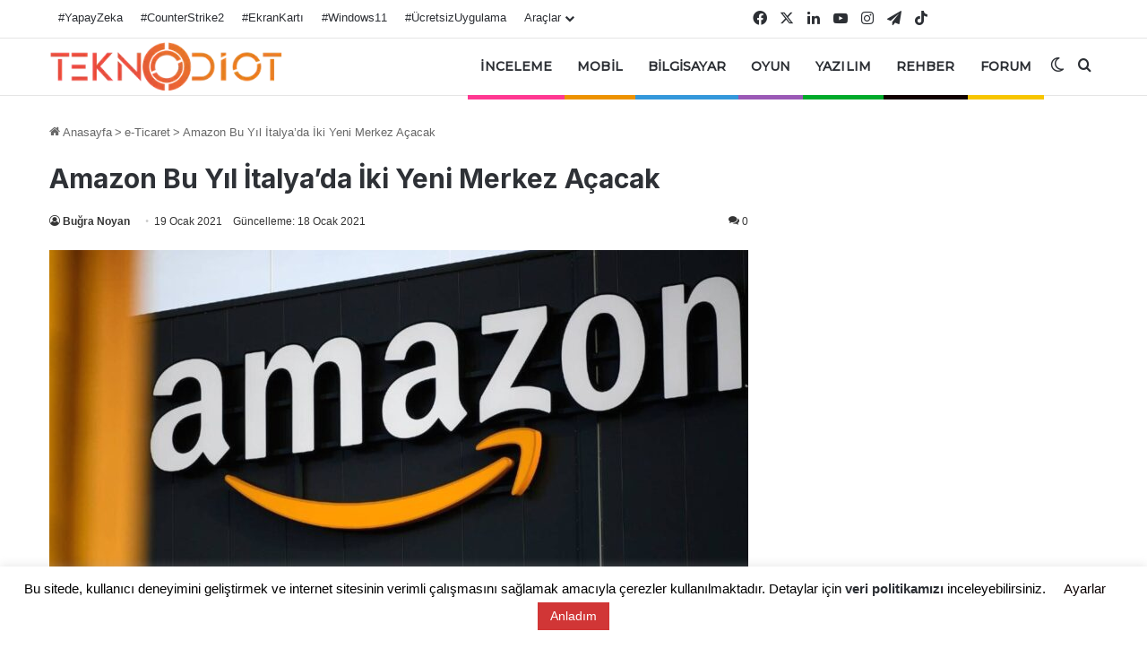

--- FILE ---
content_type: text/html
request_url: https://teknodiot.com/amazon-bu-yil-italyada-iki-yeni-merkez-acacak
body_size: 57600
content:
<!DOCTYPE html>
<html lang="tr" class="" data-skin="light">
<head>
<meta charset="UTF-8" />
<link rel="profile" href="https://gmpg.org/xfn/11" />
<meta http-equiv='x-dns-prefetch-control' content='on'>
<link rel='dns-prefetch' href='//cdnjs.cloudflare.com' />
<link rel='dns-prefetch' href='//ajax.googleapis.com' />
<link rel='dns-prefetch' href='//fonts.googleapis.com' />
<link rel='dns-prefetch' href='//fonts.gstatic.com' />
<link rel='dns-prefetch' href='//s.gravatar.com' />
<link rel='dns-prefetch' href='//www.google-analytics.com' />
<link rel='preload' as='image' href='https://teknodiot.com/wp-content/uploads/2021/04/logo-teknodiotcom.webp'>
<link rel='preload' as='image' href='https://teknodiot.com/wp-content/uploads/2021/01/amazon-bu-yil-italyada-iki-yeni-merkez-acacak-1-780x470.jpg'>
<link rel='preload' as='font' href='https://teknodiot.com/wp-content/themes/jannah/assets/fonts/tielabs-fonticon/tielabs-fonticon.woff' type='font/woff' crossorigin='anonymous' />
<link rel='preload' as='font' href='https://teknodiot.com/wp-content/themes/jannah/assets/fonts/fontawesome/fa-solid-900.woff2' type='font/woff2' crossorigin='anonymous' />
<link rel='preload' as='font' href='https://teknodiot.com/wp-content/themes/jannah/assets/fonts/fontawesome/fa-brands-400.woff2' type='font/woff2' crossorigin='anonymous' />
<link rel='preload' as='font' href='https://teknodiot.com/wp-content/themes/jannah/assets/fonts/fontawesome/fa-regular-400.woff2' type='font/woff2' crossorigin='anonymous' />
<link rel='preload' as='script' href='https://ajax.googleapis.com/ajax/libs/webfont/1/webfont.js'>
<meta name='robots' content='index, follow, max-image-preview:large, max-snippet:-1, max-video-preview:-1' />
<!-- This site is optimized with the Yoast SEO plugin v26.7 - https://yoast.com/wordpress/plugins/seo/ -->
<title>Amazon Bu Yıl İtalya&#039;da İki Yeni Merkez Açacak - TeknoDiot.com</title>
<meta name="description" content="Amazon, Kuzeybatıdaki Novara şehrinde bir dağıtım merkezi ve Modena şehrine yakın bir yerine getirme merkezi olan iki yeni merkez..." />
<link rel="canonical" href="https://teknodiot.com/amazon-bu-yil-italyada-iki-yeni-merkez-acacak" />
<meta property="og:locale" content="tr_TR" />
<meta property="og:type" content="article" />
<meta property="og:title" content="Amazon Bu Yıl İtalya&#039;da İki Yeni Merkez Açacak - TeknoDiot.com" />
<meta property="og:description" content="Amazon, Kuzeybatıdaki Novara şehrinde bir dağıtım merkezi ve Modena şehrine yakın bir yerine getirme merkezi olan iki yeni merkez..." />
<meta property="og:url" content="https://teknodiot.com/amazon-bu-yil-italyada-iki-yeni-merkez-acacak" />
<meta property="og:site_name" content="TeknoDiot.com" />
<meta property="article:publisher" content="https://www.facebook.com/TeknoDiot/" />
<meta property="article:published_time" content="2021-01-19T09:00:20+00:00" />
<meta property="og:image" content="https://teknodiot.com/wp-content/uploads/2021/01/amazon-bu-yil-italyada-iki-yeni-merkez-acacak-1.jpg" />
<meta property="og:image:width" content="1280" />
<meta property="og:image:height" content="720" />
<meta property="og:image:type" content="image/jpeg" />
<meta name="author" content="Buğra Noyan" />
<meta name="twitter:card" content="summary_large_image" />
<meta name="twitter:creator" content="@https://twitter.com/bgrnoyan" />
<meta name="twitter:site" content="@teknodiot" />
<script type="application/ld+json" class="yoast-schema-graph">{"@context":"https://schema.org","@graph":[{"@type":"NewsArticle","@id":"https://teknodiot.com/amazon-bu-yil-italyada-iki-yeni-merkez-acacak#article","isPartOf":{"@id":"https://teknodiot.com/amazon-bu-yil-italyada-iki-yeni-merkez-acacak"},"author":{"name":"Buğra Noyan","@id":"https://teknodiot.com/#/schema/person/5880ae06347a30599391d61a23bae49f"},"headline":"Amazon Bu Yıl İtalya&#8217;da İki Yeni Merkez Açacak","datePublished":"2021-01-19T09:00:20+00:00","mainEntityOfPage":{"@id":"https://teknodiot.com/amazon-bu-yil-italyada-iki-yeni-merkez-acacak"},"wordCount":155,"commentCount":0,"publisher":{"@id":"https://teknodiot.com/#organization"},"image":{"@id":"https://teknodiot.com/amazon-bu-yil-italyada-iki-yeni-merkez-acacak#primaryimage"},"thumbnailUrl":"https://teknodiot.com/wp-content/uploads/2021/01/amazon-bu-yil-italyada-iki-yeni-merkez-acacak-1.jpg","keywords":["amazon"],"articleSection":["e-Ticaret","Sektörel"],"inLanguage":"tr","potentialAction":[{"@type":"CommentAction","name":"Comment","target":["https://teknodiot.com/amazon-bu-yil-italyada-iki-yeni-merkez-acacak#respond"]}]},{"@type":"WebPage","@id":"https://teknodiot.com/amazon-bu-yil-italyada-iki-yeni-merkez-acacak","url":"https://teknodiot.com/amazon-bu-yil-italyada-iki-yeni-merkez-acacak","name":"Amazon Bu Yıl İtalya'da İki Yeni Merkez Açacak - TeknoDiot.com","isPartOf":{"@id":"https://teknodiot.com/#website"},"primaryImageOfPage":{"@id":"https://teknodiot.com/amazon-bu-yil-italyada-iki-yeni-merkez-acacak#primaryimage"},"image":{"@id":"https://teknodiot.com/amazon-bu-yil-italyada-iki-yeni-merkez-acacak#primaryimage"},"thumbnailUrl":"https://teknodiot.com/wp-content/uploads/2021/01/amazon-bu-yil-italyada-iki-yeni-merkez-acacak-1.jpg","datePublished":"2021-01-19T09:00:20+00:00","description":"Amazon, Kuzeybatıdaki Novara şehrinde bir dağıtım merkezi ve Modena şehrine yakın bir yerine getirme merkezi olan iki yeni merkez...","inLanguage":"tr","potentialAction":[{"@type":"ReadAction","target":["https://teknodiot.com/amazon-bu-yil-italyada-iki-yeni-merkez-acacak"]}]},{"@type":"ImageObject","inLanguage":"tr","@id":"https://teknodiot.com/amazon-bu-yil-italyada-iki-yeni-merkez-acacak#primaryimage","url":"https://teknodiot.com/wp-content/uploads/2021/01/amazon-bu-yil-italyada-iki-yeni-merkez-acacak-1.jpg","contentUrl":"https://teknodiot.com/wp-content/uploads/2021/01/amazon-bu-yil-italyada-iki-yeni-merkez-acacak-1.jpg","width":1280,"height":720},{"@type":"WebSite","@id":"https://teknodiot.com/#website","url":"https://teknodiot.com/","name":"TeknoDiot.com","description":"Teknoloji Haberleri ve Oyun Haberleri","publisher":{"@id":"https://teknodiot.com/#organization"},"potentialAction":[{"@type":"SearchAction","target":{"@type":"EntryPoint","urlTemplate":"https://teknodiot.com/?s={search_term_string}"},"query-input":{"@type":"PropertyValueSpecification","valueRequired":true,"valueName":"search_term_string"}}],"inLanguage":"tr"},{"@type":"Organization","@id":"https://teknodiot.com/#organization","name":"TeknoDiot.com","url":"https://teknodiot.com/","logo":{"@type":"ImageObject","inLanguage":"tr","@id":"https://teknodiot.com/#/schema/logo/image/","url":"https://teknodiot.com/wp-content/uploads/2020/10/logo-td-new.png","contentUrl":"https://teknodiot.com/wp-content/uploads/2020/10/logo-td-new.png","width":1280,"height":267,"caption":"TeknoDiot.com"},"image":{"@id":"https://teknodiot.com/#/schema/logo/image/"},"sameAs":["https://www.facebook.com/TeknoDiot/","https://x.com/teknodiot","https://www.instagram.com/teknodiot/","https://linkedin.com/company/teknodiot","https://tr.pinterest.com/teknodiotcom/","https://www.youtube.com/teknodiot","https://www.tiktok.com/@teknodiotcom"]},{"@type":"Person","@id":"https://teknodiot.com/#/schema/person/5880ae06347a30599391d61a23bae49f","name":"Buğra Noyan","image":{"@type":"ImageObject","inLanguage":"tr","@id":"https://teknodiot.com/#/schema/person/image/","url":"https://teknodiot.com/wp-content/uploads/2022/06/bugra-pp-22.jpg","contentUrl":"https://teknodiot.com/wp-content/uploads/2022/06/bugra-pp-22.jpg","caption":"Buğra Noyan"},"description":"TeknoDiot'un kurucusu, Android sever ve aynı zamanda içerik üretmeye devam eden yazar; Üniversite okumakta, fotoğrafçılığa da meraklı.","sameAs":["https://teknodiot.com/","https://instagram.com/bgrnoyan","https://linkedin.com/in/bgrnoyan","https://x.com/https://twitter.com/bgrnoyan","BgrNoyan"],"url":"https://teknodiot.com/author/bgrnoyan"}]}</script>
<!-- / Yoast SEO plugin. -->
<script type='application/javascript'  id='pys-version-script'>console.log('PixelYourSite Free version 11.1.5.2');</script>
<link rel='dns-prefetch' href='//cdnjs.cloudflare.com' />
<link rel='dns-prefetch' href='//cdn.jsdelivr.net' />
<link rel="alternate" type="application/rss+xml" title="TeknoDiot.com &raquo; akışı" href="https://teknodiot.com/feed" />
<link rel="alternate" type="application/rss+xml" title="TeknoDiot.com &raquo; yorum akışı" href="https://teknodiot.com/comments/feed" />
<script type="text/javascript">
try {
if( 'undefined' != typeof localStorage ){
var tieSkin = localStorage.getItem('tie-skin');
}
var html = document.getElementsByTagName('html')[0].classList,
htmlSkin = 'light';
if( html.contains('dark-skin') ){
htmlSkin = 'dark';
}
if( tieSkin != null && tieSkin != htmlSkin ){
html.add('tie-skin-inverted');
var tieSkinInverted = true;
}
if( tieSkin == 'dark' ){
html.add('dark-skin');
}
else if( tieSkin == 'light' ){
html.remove( 'dark-skin' );
}
} catch(e) { console.log( e ) }
</script>
<link rel="alternate" type="application/rss+xml" title="TeknoDiot.com &raquo; Amazon Bu Yıl İtalya&#8217;da İki Yeni Merkez Açacak yorum akışı" href="https://teknodiot.com/amazon-bu-yil-italyada-iki-yeni-merkez-acacak/feed" />
<style type="text/css">
:root{				
--tie-preset-gradient-1: linear-gradient(135deg, rgba(6, 147, 227, 1) 0%, rgb(155, 81, 224) 100%);
--tie-preset-gradient-2: linear-gradient(135deg, rgb(122, 220, 180) 0%, rgb(0, 208, 130) 100%);
--tie-preset-gradient-3: linear-gradient(135deg, rgba(252, 185, 0, 1) 0%, rgba(255, 105, 0, 1) 100%);
--tie-preset-gradient-4: linear-gradient(135deg, rgba(255, 105, 0, 1) 0%, rgb(207, 46, 46) 100%);
--tie-preset-gradient-5: linear-gradient(135deg, rgb(238, 238, 238) 0%, rgb(169, 184, 195) 100%);
--tie-preset-gradient-6: linear-gradient(135deg, rgb(74, 234, 220) 0%, rgb(151, 120, 209) 20%, rgb(207, 42, 186) 40%, rgb(238, 44, 130) 60%, rgb(251, 105, 98) 80%, rgb(254, 248, 76) 100%);
--tie-preset-gradient-7: linear-gradient(135deg, rgb(255, 206, 236) 0%, rgb(152, 150, 240) 100%);
--tie-preset-gradient-8: linear-gradient(135deg, rgb(254, 205, 165) 0%, rgb(254, 45, 45) 50%, rgb(107, 0, 62) 100%);
--tie-preset-gradient-9: linear-gradient(135deg, rgb(255, 203, 112) 0%, rgb(199, 81, 192) 50%, rgb(65, 88, 208) 100%);
--tie-preset-gradient-10: linear-gradient(135deg, rgb(255, 245, 203) 0%, rgb(182, 227, 212) 50%, rgb(51, 167, 181) 100%);
--tie-preset-gradient-11: linear-gradient(135deg, rgb(202, 248, 128) 0%, rgb(113, 206, 126) 100%);
--tie-preset-gradient-12: linear-gradient(135deg, rgb(2, 3, 129) 0%, rgb(40, 116, 252) 100%);
--tie-preset-gradient-13: linear-gradient(135deg, #4D34FA, #ad34fa);
--tie-preset-gradient-14: linear-gradient(135deg, #0057FF, #31B5FF);
--tie-preset-gradient-15: linear-gradient(135deg, #FF007A, #FF81BD);
--tie-preset-gradient-16: linear-gradient(135deg, #14111E, #4B4462);
--tie-preset-gradient-17: linear-gradient(135deg, #F32758, #FFC581);
--main-nav-background: #FFFFFF;
--main-nav-secondry-background: rgba(0,0,0,0.03);
--main-nav-primary-color: #0088ff;
--main-nav-contrast-primary-color: #FFFFFF;
--main-nav-text-color: #2c2f34;
--main-nav-secondry-text-color: rgba(0,0,0,0.5);
--main-nav-main-border-color: rgba(0,0,0,0.1);
--main-nav-secondry-border-color: rgba(0,0,0,0.08);
--tie-buttons-radius: 8px;--tie-buttons-color: #0a0a0a;--tie-buttons-text: #ffffff;--tie-buttons-hover-color: #000000;--tie-buttons-hover-text: #FFFFFF;
}
</style>
<link rel="alternate" title="oEmbed (JSON)" type="application/json+oembed" href="https://teknodiot.com/wp-json/oembed/1.0/embed?url=https%3A%2F%2Fteknodiot.com%2Famazon-bu-yil-italyada-iki-yeni-merkez-acacak" />
<link rel="alternate" title="oEmbed (XML)" type="text/xml+oembed" href="https://teknodiot.com/wp-json/oembed/1.0/embed?url=https%3A%2F%2Fteknodiot.com%2Famazon-bu-yil-italyada-iki-yeni-merkez-acacak&#038;format=xml" />
<meta name="viewport" content="width=device-width, initial-scale=1.0" /><style id='wp-img-auto-sizes-contain-inline-css' type='text/css'>
img:is([sizes=auto i],[sizes^="auto," i]){contain-intrinsic-size:3000px 1500px}
/*# sourceURL=wp-img-auto-sizes-contain-inline-css */
</style>
<!-- <link rel='stylesheet' id='cookie-law-info-css' href='https://teknodiot.com/wp-content/plugins/cookie-law-info/legacy/public/css/cookie-law-info-public.css' type='text/css' media='all' /> -->
<!-- <link rel='stylesheet' id='cookie-law-info-gdpr-css' href='https://teknodiot.com/wp-content/plugins/cookie-law-info/legacy/public/css/cookie-law-info-gdpr.css' type='text/css' media='all' /> -->
<!-- <link rel='stylesheet' id='wp-faq-schema-jquery-ui-css' href='https://teknodiot.com/wp-content/plugins/faq-schema-for-pages-and-posts//css/jquery-ui.css' type='text/css' media='all' /> -->
<!-- <link rel='stylesheet' id='filament-calculator-style-css' href='https://teknodiot.com/wp-content/plugins/filament-maliyet-hesaplayici/assets/css/style.css' type='text/css' media='all' /> -->
<!-- <link rel='stylesheet' id='sna-style-css' href='https://teknodiot.com/wp-content/plugins/sekilli-nick-araci/assets/css/style.css' type='text/css' media='all' /> -->
<!-- <link rel='stylesheet' id='wmvp-style-videos-list-css' href='https://teknodiot.com/wp-content/plugins/wm-video-playlists/assets/css/style.css' type='text/css' media='all' /> -->
<!-- <link rel='stylesheet' id='ppress-frontend-css' href='https://teknodiot.com/wp-content/plugins/wp-user-avatar/assets/css/frontend.min.css' type='text/css' media='all' /> -->
<!-- <link rel='stylesheet' id='ppress-flatpickr-css' href='https://teknodiot.com/wp-content/plugins/wp-user-avatar/assets/flatpickr/flatpickr.min.css' type='text/css' media='all' /> -->
<!-- <link rel='stylesheet' id='ppress-select2-css' href='https://teknodiot.com/wp-content/plugins/wp-user-avatar/assets/select2/select2.min.css' type='text/css' media='all' /> -->
<!-- <link rel='stylesheet' id='taxopress-frontend-css-css' href='https://teknodiot.com/wp-content/plugins/simple-tags/assets/frontend/css/frontend.css' type='text/css' media='all' /> -->
<!-- <link rel='stylesheet' id='tie-css-base-css' href='https://teknodiot.com/wp-content/themes/jannah/assets/css/base.min.css' type='text/css' media='all' /> -->
<link rel="stylesheet" type="text/css" href="//teknodiot.com/wp-content/cache/wpfc-minified/ewoqjmu/hwqla.css" media="all"/>
<!-- <link rel='stylesheet' id='tie-css-print-css' href='https://teknodiot.com/wp-content/themes/jannah/assets/css/print.css' type='text/css' media='print' /> -->
<link rel="stylesheet" type="text/css" href="//teknodiot.com/wp-content/cache/wpfc-minified/8xsxqpp0/hwqla.css" media="print"/>
<style id='tie-css-print-inline-css' type='text/css'>
.wf-active .logo-text,.wf-active h1,.wf-active h2,.wf-active h3,.wf-active h4,.wf-active h5,.wf-active h6,.wf-active .the-subtitle{font-family: 'Inter';}.wf-active #main-nav .main-menu > ul > li > a{font-family: 'Montserrat';}html #main-nav .main-menu > ul > li > a{font-size: 14px;font-weight: 600;letter-spacing: 0.1px;text-transform: uppercase;}html .entry-header h1.entry-title{font-size: 30px;}html h1.page-title{font-weight: 700;}html #the-post .entry-content,html #the-post .entry-content p{font-size: 17px;}html .entry h1{font-weight: 800;}html .entry h2{font-weight: 700;}html .entry h3{font-weight: 700;}html .entry h4{font-weight: 700;}html #tie-wrapper .media-page-layout .thumb-title,html #tie-wrapper .mag-box.full-width-img-news-box .posts-items>li .post-title,html #tie-wrapper .miscellaneous-box .posts-items>li:first-child .post-title,html #tie-wrapper .big-thumb-left-box .posts-items li:first-child .post-title{font-weight: 500;}html #tie-wrapper .mag-box.wide-post-box .posts-items>li:nth-child(n) .post-title,html #tie-wrapper .mag-box.big-post-left-box li:first-child .post-title,html #tie-wrapper .mag-box.big-post-top-box li:first-child .post-title,html #tie-wrapper .mag-box.half-box li:first-child .post-title,html #tie-wrapper .mag-box.big-posts-box .posts-items>li:nth-child(n) .post-title,html #tie-wrapper .mag-box.mini-posts-box .posts-items>li:nth-child(n) .post-title,html #tie-wrapper .mag-box.latest-poroducts-box .products .product h2{font-weight: 700;}@media (min-width: 992px){html .has-sidebar .fullwidth-slider-wrapper .thumb-overlay .thumb-content .thumb-title,html .has-sidebar .wide-next-prev-slider-wrapper .thumb-overlay .thumb-content .thumb-title,html .has-sidebar .wide-slider-with-navfor-wrapper .thumb-overlay .thumb-content .thumb-title,html .has-sidebar .boxed-slider-wrapper .thumb-overlay .thumb-title{font-weight: 700;}}@media (min-width: 768px){html #tie-wrapper .main-slider.tie-slider-10 .slide .grid-item:nth-child(1) .thumb-title,html #tie-wrapper .main-slider.tie-slider-17 .slide .grid-item:nth-child(1) .thumb-title,html #tie-wrapper .main-slider.tie-slider-14 .slide .grid-item:nth-child(1) .thumb-title,html #tie-wrapper .main-slider.tie-slider-13 .slide .grid-item:nth-child(1) .thumb-title,html #tie-wrapper .main-slider.tie-slider-16 .slide .grid-item:nth-child(1) .thumb-title,html #tie-wrapper .main-slider.tie-slider-9 .thumb-overlay .thumb-title,html #tie-wrapper .wide-slider-three-slids-wrapper .thumb-title{font-weight: 700;}}@media (min-width: 768px){html #tie-wrapper .boxed-slider-three-slides-wrapper .slide .thumb-title,html #tie-wrapper .tie-slider-10 .slide .grid-item:nth-child(n+2) .thumb-title,html #tie-wrapper .tie-slider-17 .slide .grid-item:nth-child(n+2) .thumb-title,html #tie-wrapper .tie-slider-14 .slide .grid-item:nth-child(n+2) .thumb-title,html #tie-wrapper .tie-slider-13 .slide .grid-item:nth-child(n+2) .thumb-title,html #tie-wrapper .tie-slider-16 .slide .grid-item:nth-child(n+2) .thumb-title,html #tie-wrapper .tie-slider-12 .grid-item:nth-child(n) .thumb-overlay .thumb-title,html #tie-wrapper .main-slider.tie-slider-11 .thumb-overlay .thumb-title,html #tie-wrapper .tie-slider-15 .thumb-overlay .thumb-title,html #tie-wrapper .tie-slider-7 .slide .thumb-title{font-weight: 700;}}#tie-body{background-color: #ffffff;}:root:root{--brand-color: #db3600;--dark-brand-color: #a90400;--bright-color: #FFFFFF;--base-color: #2c2f34;}#reading-position-indicator{box-shadow: 0 0 10px rgba( 219,54,0,0.7);}html :root:root{--brand-color: #db3600;--dark-brand-color: #a90400;--bright-color: #FFFFFF;--base-color: #2c2f34;}html #reading-position-indicator{box-shadow: 0 0 10px rgba( 219,54,0,0.7);}html a:hover,html body .entry a:hover,html .dark-skin body .entry a:hover,html .comment-list .comment-content a:hover{color: #e85500;}html #tie-container a.post-title:hover,html #tie-container .post-title a:hover,html #tie-container .thumb-overlay .thumb-title a:hover{background-size: 100% 2px;text-decoration: none !important;}html a.post-title,html .post-title a{background-image: linear-gradient(to bottom,#000 0%,#000 98%);background-size: 0 1px;background-repeat: no-repeat;background-position: left 100%;color: #000;}html .dark-skin a.post-title,html .dark-skin .post-title a{color: #fff;background-image: linear-gradient(to bottom,#fff 0%,#fff 98%);}html #header-notification-bar{--tie-buttons-color: #0a0408;--tie-buttons-border-color: #0a0408;--tie-buttons-hover-color: #000000;--tie-buttons-hover-text: #FFFFFF;}html #top-nav,html .search-in-top-nav{--tie-buttons-color: #e65f38;--tie-buttons-border-color: #e65f38;--tie-buttons-text: #FFFFFF;--tie-buttons-hover-color: #c8411a;}html #top-nav a:hover,html #top-nav .menu li:hover > a,html #top-nav .menu > .tie-current-menu > a,html #top-nav .components > li:hover > a,html #top-nav .components #search-submit:hover,html #autocomplete-suggestions.search-in-top-nav .post-title a:hover{color: #e65f38;}html .main-nav,html .search-in-main-nav{--main-nav-primary-color: #e65f38;--tie-buttons-color: #e65f38;--tie-buttons-border-color: #e65f38;--tie-buttons-text: #FFFFFF;--tie-buttons-hover-color: #c8411a;}html #main-nav .mega-links-head:after,html #main-nav .cats-horizontal a.is-active,html #main-nav .cats-horizontal a:hover,html #main-nav .spinner > div{background-color: #e65f38;}html #main-nav .menu ul li:hover > a,html #main-nav .menu ul li.current-menu-item:not(.mega-link-column) > a,html #main-nav .components a:hover,html #main-nav .components > li:hover > a,html #main-nav #search-submit:hover,html #main-nav .cats-vertical a.is-active,html #main-nav .cats-vertical a:hover,html #main-nav .mega-menu .post-meta a:hover,html #main-nav .mega-menu .post-box-title a:hover,html #autocomplete-suggestions.search-in-main-nav a:hover,html #main-nav .spinner-circle:after{color: #e65f38;}html #main-nav .menu > li.tie-current-menu > a,html #main-nav .menu > li:hover > a,html .theme-header #main-nav .mega-menu .cats-horizontal a.is-active,html .theme-header #main-nav .mega-menu .cats-horizontal a:hover{color: #FFFFFF;}html #main-nav .menu > li.tie-current-menu > a:before,html #main-nav .menu > li:hover > a:before{border-top-color: #FFFFFF;}html #footer{background-image: url(https://teknodiot.com/wp-content/uploads/2021/04/ezgif.com-gif-maker.webp);background-repeat: no-repeat;}html #background-stream-cover{background-image: url(https://i.hizliresim.com/8ie5ius.png);background-repeat: no-repeat;background-position: center ;}html .tie-cat-10592,html .tie-cat-item-10592 > span{background-color:#e67e22 !important;color:#FFFFFF !important;}html .tie-cat-10592:after{border-top-color:#e67e22 !important;}html .tie-cat-10592:hover{background-color:#c86004 !important;}html .tie-cat-10592:hover:after{border-top-color:#c86004 !important;}html .tie-cat-10593,html .tie-cat-item-10593 > span{background-color:#2ecc71 !important;color:#FFFFFF !important;}html .tie-cat-10593:after{border-top-color:#2ecc71 !important;}html .tie-cat-10593:hover{background-color:#10ae53 !important;}html .tie-cat-10593:hover:after{border-top-color:#10ae53 !important;}html .tie-cat-10594,html .tie-cat-item-10594 > span{background-color:#9b59b6 !important;color:#FFFFFF !important;}html .tie-cat-10594:after{border-top-color:#9b59b6 !important;}html .tie-cat-10594:hover{background-color:#7d3b98 !important;}html .tie-cat-10594:hover:after{border-top-color:#7d3b98 !important;}html .tie-cat-10595,html .tie-cat-item-10595 > span{background-color:#34495e !important;color:#FFFFFF !important;}html .tie-cat-10595:after{border-top-color:#34495e !important;}html .tie-cat-10595:hover{background-color:#162b40 !important;}html .tie-cat-10595:hover:after{border-top-color:#162b40 !important;}html .tie-cat-10596,html .tie-cat-item-10596 > span{background-color:#795548 !important;color:#FFFFFF !important;}html .tie-cat-10596:after{border-top-color:#795548 !important;}html .tie-cat-10596:hover{background-color:#5b372a !important;}html .tie-cat-10596:hover:after{border-top-color:#5b372a !important;}html .tie-cat-3685,html .tie-cat-item-3685 > span{background-color:#0ca8dd !important;color:#FFFFFF !important;}html .tie-cat-3685:after{border-top-color:#0ca8dd !important;}html .tie-cat-3685:hover{background-color:#008abf !important;}html .tie-cat-3685:hover:after{border-top-color:#008abf !important;}
/*# sourceURL=tie-css-print-inline-css */
</style>
<script type="text/javascript" id="jquery-core-js-extra">
/* <![CDATA[ */
var pysFacebookRest = {"restApiUrl":"https://teknodiot.com/wp-json/pys-facebook/v1/event","debug":""};
//# sourceURL=jquery-core-js-extra
/* ]]> */
</script>
<script src='//teknodiot.com/wp-content/cache/wpfc-minified/ftwzmkio/hwqla.js' type="text/javascript"></script>
<!-- <script type="text/javascript" data-no-optimize="1" data-cfasync="false" src="https://teknodiot.com/wp-includes/js/jquery/jquery.min.js" id="jquery-core-js"></script> -->
<script type="text/javascript" id="cookie-law-info-js-extra">
/* <![CDATA[ */
var Cli_Data = {"nn_cookie_ids":[],"cookielist":[],"non_necessary_cookies":[],"ccpaEnabled":"","ccpaRegionBased":"","ccpaBarEnabled":"","strictlyEnabled":["necessary","obligatoire"],"ccpaType":"gdpr","js_blocking":"","custom_integration":"","triggerDomRefresh":"","secure_cookies":""};
var cli_cookiebar_settings = {"animate_speed_hide":"500","animate_speed_show":"500","background":"#FFF","border":"#b1a6a6c2","border_on":"","button_1_button_colour":"#d13636","button_1_button_hover":"#a72b2b","button_1_link_colour":"#ffffff","button_1_as_button":"1","button_1_new_win":"","button_2_button_colour":"#333","button_2_button_hover":"#292929","button_2_link_colour":"#444","button_2_as_button":"","button_2_hidebar":"1","button_3_button_colour":"#000","button_3_button_hover":"#000000","button_3_link_colour":"#fff","button_3_as_button":"","button_3_new_win":"","button_4_button_colour":"#dd3333","button_4_button_hover":"#b12929","button_4_link_colour":"#0a0000","button_4_as_button":"","button_7_button_colour":"#61a229","button_7_button_hover":"#4e8221","button_7_link_colour":"#fff","button_7_as_button":"1","button_7_new_win":"","font_family":"Tahoma, Geneva, sans-serif","header_fix":"1","notify_animate_hide":"","notify_animate_show":"","notify_div_id":"#cookie-law-info-bar","notify_position_horizontal":"right","notify_position_vertical":"bottom","scroll_close":"1","scroll_close_reload":"","accept_close_reload":"","reject_close_reload":"","showagain_tab":"","showagain_background":"#fff","showagain_border":"#000","showagain_div_id":"#cookie-law-info-again","showagain_x_position":"100px","text":"#000","show_once_yn":"1","show_once":"5000","logging_on":"","as_popup":"","popup_overlay":"1","bar_heading_text":"","cookie_bar_as":"banner","popup_showagain_position":"bottom-right","widget_position":"left"};
var log_object = {"ajax_url":"https://teknodiot.com/wp-admin/admin-ajax.php"};
//# sourceURL=cookie-law-info-js-extra
/* ]]> */
</script>
<script src='//teknodiot.com/wp-content/cache/wpfc-minified/8wptzj25/hwqla.js' type="text/javascript"></script>
<!-- <script type="text/javascript" src="https://teknodiot.com/wp-content/plugins/cookie-law-info/legacy/public/js/cookie-law-info-public.js" id="cookie-law-info-js"></script> -->
<!-- <script type="text/javascript" src="https://teknodiot.com/wp-content/plugins/wp-user-avatar/assets/flatpickr/flatpickr.min.js" id="ppress-flatpickr-js"></script> -->
<!-- <script type="text/javascript" src="https://teknodiot.com/wp-content/plugins/wp-user-avatar/assets/select2/select2.min.js" id="ppress-select2-js"></script> -->
<!-- <script type="text/javascript" src="https://teknodiot.com/wp-content/plugins/simple-tags/assets/frontend/js/frontend.js" id="taxopress-frontend-js-js"></script> -->
<!-- <script type="text/javascript" src="https://teknodiot.com/wp-content/plugins/pixelyoursite/dist/scripts/jquery.bind-first-0.2.3.min.js" id="jquery-bind-first-js"></script> -->
<!-- <script type="text/javascript" src="https://teknodiot.com/wp-content/plugins/pixelyoursite/dist/scripts/js.cookie-2.1.3.min.js" id="js-cookie-pys-js"></script> -->
<!-- <script type="text/javascript" src="https://teknodiot.com/wp-content/plugins/pixelyoursite/dist/scripts/tld.min.js" id="js-tld-js"></script> -->
<script type="text/javascript" id="pys-js-extra">
/* <![CDATA[ */
var pysOptions = {"staticEvents":{"facebook":{"init_event":[{"delay":0,"type":"static","ajaxFire":true,"name":"PageView","pixelIds":["273894397243723"],"eventID":"272e101b-ac58-4ca4-83c8-5a9be3bedb26","params":{"post_category":"e-Ticaret, Sekt\u00f6rel","page_title":"Amazon Bu Y\u0131l \u0130talya'da \u0130ki Yeni Merkez A\u00e7acak","post_type":"post","post_id":113762,"plugin":"PixelYourSite","user_role":"guest","event_url":"teknodiot.com/amazon-bu-yil-italyada-iki-yeni-merkez-acacak"},"e_id":"init_event","ids":[],"hasTimeWindow":false,"timeWindow":0,"woo_order":"","edd_order":""}]}},"dynamicEvents":{"automatic_event_form":{"facebook":{"delay":0,"type":"dyn","name":"Form","pixelIds":["273894397243723"],"eventID":"3acc5b5f-e96e-4272-853b-5897416d0934","params":{"page_title":"Amazon Bu Y\u0131l \u0130talya'da \u0130ki Yeni Merkez A\u00e7acak","post_type":"post","post_id":113762,"plugin":"PixelYourSite","user_role":"guest","event_url":"teknodiot.com/amazon-bu-yil-italyada-iki-yeni-merkez-acacak"},"e_id":"automatic_event_form","ids":[],"hasTimeWindow":false,"timeWindow":0,"woo_order":"","edd_order":""}},"automatic_event_download":{"facebook":{"delay":0,"type":"dyn","name":"Download","extensions":["","doc","exe","js","pdf","ppt","tgz","zip","xls"],"pixelIds":["273894397243723"],"eventID":"e67c5e1b-7bca-48ea-baf8-c71f47ff6cc9","params":{"page_title":"Amazon Bu Y\u0131l \u0130talya'da \u0130ki Yeni Merkez A\u00e7acak","post_type":"post","post_id":113762,"plugin":"PixelYourSite","user_role":"guest","event_url":"teknodiot.com/amazon-bu-yil-italyada-iki-yeni-merkez-acacak"},"e_id":"automatic_event_download","ids":[],"hasTimeWindow":false,"timeWindow":0,"woo_order":"","edd_order":""}},"automatic_event_comment":{"facebook":{"delay":0,"type":"dyn","name":"Comment","pixelIds":["273894397243723"],"eventID":"b22beca1-4a74-4600-9096-23dc25b1a491","params":{"page_title":"Amazon Bu Y\u0131l \u0130talya'da \u0130ki Yeni Merkez A\u00e7acak","post_type":"post","post_id":113762,"plugin":"PixelYourSite","user_role":"guest","event_url":"teknodiot.com/amazon-bu-yil-italyada-iki-yeni-merkez-acacak"},"e_id":"automatic_event_comment","ids":[],"hasTimeWindow":false,"timeWindow":0,"woo_order":"","edd_order":""}}},"triggerEvents":[],"triggerEventTypes":[],"facebook":{"pixelIds":["273894397243723"],"advancedMatching":[],"advancedMatchingEnabled":true,"removeMetadata":false,"wooVariableAsSimple":false,"serverApiEnabled":true,"wooCRSendFromServer":false,"send_external_id":null,"enabled_medical":false,"do_not_track_medical_param":["event_url","post_title","page_title","landing_page","content_name","categories","category_name","tags"],"meta_ldu":false},"debug":"","siteUrl":"https://teknodiot.com","ajaxUrl":"https://teknodiot.com/wp-admin/admin-ajax.php","ajax_event":"1ae5c37bbb","enable_remove_download_url_param":"1","cookie_duration":"7","last_visit_duration":"60","enable_success_send_form":"","ajaxForServerEvent":"1","ajaxForServerStaticEvent":"1","useSendBeacon":"1","send_external_id":"1","external_id_expire":"180","track_cookie_for_subdomains":"1","google_consent_mode":"1","gdpr":{"ajax_enabled":true,"all_disabled_by_api":true,"facebook_disabled_by_api":false,"analytics_disabled_by_api":false,"google_ads_disabled_by_api":false,"pinterest_disabled_by_api":false,"bing_disabled_by_api":false,"reddit_disabled_by_api":false,"externalID_disabled_by_api":false,"facebook_prior_consent_enabled":true,"analytics_prior_consent_enabled":true,"google_ads_prior_consent_enabled":null,"pinterest_prior_consent_enabled":true,"bing_prior_consent_enabled":true,"cookiebot_integration_enabled":false,"cookiebot_facebook_consent_category":"marketing","cookiebot_analytics_consent_category":"statistics","cookiebot_tiktok_consent_category":"marketing","cookiebot_google_ads_consent_category":"marketing","cookiebot_pinterest_consent_category":"marketing","cookiebot_bing_consent_category":"marketing","consent_magic_integration_enabled":false,"real_cookie_banner_integration_enabled":false,"cookie_notice_integration_enabled":false,"cookie_law_info_integration_enabled":true,"analytics_storage":{"enabled":true,"value":"granted","filter":false},"ad_storage":{"enabled":true,"value":"granted","filter":false},"ad_user_data":{"enabled":true,"value":"granted","filter":false},"ad_personalization":{"enabled":true,"value":"granted","filter":false}},"cookie":{"disabled_all_cookie":false,"disabled_start_session_cookie":false,"disabled_advanced_form_data_cookie":false,"disabled_landing_page_cookie":false,"disabled_first_visit_cookie":false,"disabled_trafficsource_cookie":false,"disabled_utmTerms_cookie":false,"disabled_utmId_cookie":false},"tracking_analytics":{"TrafficSource":"direct","TrafficLanding":"undefined","TrafficUtms":[],"TrafficUtmsId":[]},"GATags":{"ga_datalayer_type":"default","ga_datalayer_name":"dataLayerPYS"},"woo":{"enabled":false},"edd":{"enabled":false},"cache_bypass":"1769038488"};
//# sourceURL=pys-js-extra
/* ]]> */
</script>
<script src='//teknodiot.com/wp-content/cache/wpfc-minified/fr4h8xf3/hwqla.js' type="text/javascript"></script>
<!-- <script type="text/javascript" src="https://teknodiot.com/wp-content/plugins/pixelyoursite/dist/scripts/public.js" id="pys-js"></script> -->
<link rel="https://api.w.org/" href="https://teknodiot.com/wp-json/" /><link rel="alternate" title="JSON" type="application/json" href="https://teknodiot.com/wp-json/wp/v2/posts/113762" /><link rel="EditURI" type="application/rsd+xml" title="RSD" href="https://teknodiot.com/xmlrpc.php?rsd" />
<meta name="generator" content="WordPress 6.9" />
<link rel='shortlink' href='https://teknodiot.com/?p=113762' />
<script type='text/javascript'>
/* <![CDATA[ */
var taqyeem = {"ajaxurl":"https://teknodiot.com/wp-admin/admin-ajax.php" , "your_rating":"Your Rating:"};
/* ]]> */
</script>
<style>html:not(.dark-skin) .light-skin{--wmvp-playlist-head-bg: var(--brand-color);--wmvp-playlist-head-color: var(--bright-color);--wmvp-current-video-bg: #f2f4f5;--wmvp-current-video-color: #000;--wmvp-playlist-bg: #fff;--wmvp-playlist-color: #000;--wmvp-playlist-outer-border: 1px solid rgba(0,0,0,0.07);--wmvp-playlist-inner-border-color: rgba(0,0,0,0.07);}</style><style>.dark-skin{--wmvp-playlist-head-bg: #131416;--wmvp-playlist-head-color: #fff;--wmvp-current-video-bg: #24262a;--wmvp-current-video-color: #fff;--wmvp-playlist-bg: #1a1b1f;--wmvp-playlist-color: #fff;--wmvp-playlist-outer-border: 1px solid rgba(0,0,0,0.07);--wmvp-playlist-inner-border-color: rgba(255,255,255,0.05);}</style><meta http-equiv="X-UA-Compatible" content="IE=edge"><!-- Global site tag (gtag.js) - Google Analytics -->
<script async src="https://www.googletagmanager.com/gtag/js?id=UA-104476262-1"></script>
<script>
window.dataLayer = window.dataLayer || [];
function gtag(){dataLayer.push(arguments);}
gtag('js', new Date());
gtag('config', 'UA-104476262-1');
</script>
<!-- Google tag (gtag.js) -->
<script async src="https://www.googletagmanager.com/gtag/js?id=AW-798633230"></script>
<script>
window.dataLayer = window.dataLayer || [];
function gtag(){dataLayer.push(arguments);}
gtag('js', new Date());
gtag('config', 'AW-798633230');
</script>
<!-- Global site tag (gtag.js) - Google Ads: 798633230 -->
<script async src="https://www.googletagmanager.com/gtag/js?id=AW-798633230"></script>
<script>
window.dataLayer = window.dataLayer || [];
function gtag(){dataLayer.push(arguments);}
gtag('js', new Date());
gtag('config', 'AW-798633230');
</script>
<!-- Event snippet for Sayfa görüntüleme conversion page -->
<script>
gtag('event', 'conversion', {'send_to': 'AW-798633230/1sBpCJLA_94BEI7a6PwC'});
</script>
<link rel="alternate" type="application/rss+xml" href="https://feeds.feedburner.com/blogspot/amDG">
<!-- Facebook Pixel Code -->
<script>
!function(f,b,e,v,n,t,s)
{if(f.fbq)return;n=f.fbq=function(){n.callMethod?
n.callMethod.apply(n,arguments):n.queue.push(arguments)};
if(!f._fbq)f._fbq=n;n.push=n;n.loaded=!0;n.version='2.0';
n.queue=[];t=b.createElement(e);t.async=!0;
t.src=v;s=b.getElementsByTagName(e)[0];
s.parentNode.insertBefore(t,s)}(window, document,'script',
'https://connect.facebook.net/en_US/fbevents.js');
fbq('init', '273894397243723');
fbq('track', 'PageView');
</script>
<noscript><img height="1" width="1" style="display:none"
src="https://www.facebook.com/tr?id=273894397243723&ev=PageView&noscript=1"
/></noscript>
<!-- End Facebook Pixel Code -->
<link rel="amphtml" href="https://teknodiot.com/amazon-bu-yil-italyada-iki-yeni-merkez-acacak/amp"><link rel="icon" href="https://teknodiot.com/wp-content/uploads/2020/10/cropped-favi-32x32.png" sizes="32x32" />
<link rel="icon" href="https://teknodiot.com/wp-content/uploads/2020/10/cropped-favi-192x192.png" sizes="192x192" />
<link rel="apple-touch-icon" href="https://teknodiot.com/wp-content/uploads/2020/10/cropped-favi-180x180.png" />
<meta name="msapplication-TileImage" content="https://teknodiot.com/wp-content/uploads/2020/10/cropped-favi-270x270.png" />
<style type="text/css" id="wp-custom-css">
.google-news{display:inline-block;vertical-align:top} 
.google-news * { 
display:table-cell; 
vertical-align:middle; 
} 
.google-news a{color:#fff;width:94px;height:34px;border:1px solid #e3e3e3;border-radius:3px;background:url(https://teknodiot.com/wp-content/uploads/2022/01/google-news.svg) no-repeat center center;background-size:100%}.soft-post-article{height:auto;overflow:hidden}
#media_video-3 .wp-video .mejs-controls{
visibility:hidden;
}
</style>
<style>
.ai-viewports                 {--ai: 1;}
.ai-viewport-3                { display: none !important;}
.ai-viewport-2                { display: none !important;}
.ai-viewport-1                { display: inherit !important;}
.ai-viewport-0                { display: none !important;}
@media (min-width: 768px) and (max-width: 979px) {
.ai-viewport-1                { display: none !important;}
.ai-viewport-2                { display: inherit !important;}
}
@media (max-width: 767px) {
.ai-viewport-1                { display: none !important;}
.ai-viewport-3                { display: inherit !important;}
}
</style>
<style id='global-styles-inline-css' type='text/css'>
:root{--wp--preset--aspect-ratio--square: 1;--wp--preset--aspect-ratio--4-3: 4/3;--wp--preset--aspect-ratio--3-4: 3/4;--wp--preset--aspect-ratio--3-2: 3/2;--wp--preset--aspect-ratio--2-3: 2/3;--wp--preset--aspect-ratio--16-9: 16/9;--wp--preset--aspect-ratio--9-16: 9/16;--wp--preset--color--black: #000000;--wp--preset--color--cyan-bluish-gray: #abb8c3;--wp--preset--color--white: #ffffff;--wp--preset--color--pale-pink: #f78da7;--wp--preset--color--vivid-red: #cf2e2e;--wp--preset--color--luminous-vivid-orange: #ff6900;--wp--preset--color--luminous-vivid-amber: #fcb900;--wp--preset--color--light-green-cyan: #7bdcb5;--wp--preset--color--vivid-green-cyan: #00d084;--wp--preset--color--pale-cyan-blue: #8ed1fc;--wp--preset--color--vivid-cyan-blue: #0693e3;--wp--preset--color--vivid-purple: #9b51e0;--wp--preset--color--global-color: #db3600;--wp--preset--gradient--vivid-cyan-blue-to-vivid-purple: linear-gradient(135deg,rgb(6,147,227) 0%,rgb(155,81,224) 100%);--wp--preset--gradient--light-green-cyan-to-vivid-green-cyan: linear-gradient(135deg,rgb(122,220,180) 0%,rgb(0,208,130) 100%);--wp--preset--gradient--luminous-vivid-amber-to-luminous-vivid-orange: linear-gradient(135deg,rgb(252,185,0) 0%,rgb(255,105,0) 100%);--wp--preset--gradient--luminous-vivid-orange-to-vivid-red: linear-gradient(135deg,rgb(255,105,0) 0%,rgb(207,46,46) 100%);--wp--preset--gradient--very-light-gray-to-cyan-bluish-gray: linear-gradient(135deg,rgb(238,238,238) 0%,rgb(169,184,195) 100%);--wp--preset--gradient--cool-to-warm-spectrum: linear-gradient(135deg,rgb(74,234,220) 0%,rgb(151,120,209) 20%,rgb(207,42,186) 40%,rgb(238,44,130) 60%,rgb(251,105,98) 80%,rgb(254,248,76) 100%);--wp--preset--gradient--blush-light-purple: linear-gradient(135deg,rgb(255,206,236) 0%,rgb(152,150,240) 100%);--wp--preset--gradient--blush-bordeaux: linear-gradient(135deg,rgb(254,205,165) 0%,rgb(254,45,45) 50%,rgb(107,0,62) 100%);--wp--preset--gradient--luminous-dusk: linear-gradient(135deg,rgb(255,203,112) 0%,rgb(199,81,192) 50%,rgb(65,88,208) 100%);--wp--preset--gradient--pale-ocean: linear-gradient(135deg,rgb(255,245,203) 0%,rgb(182,227,212) 50%,rgb(51,167,181) 100%);--wp--preset--gradient--electric-grass: linear-gradient(135deg,rgb(202,248,128) 0%,rgb(113,206,126) 100%);--wp--preset--gradient--midnight: linear-gradient(135deg,rgb(2,3,129) 0%,rgb(40,116,252) 100%);--wp--preset--font-size--small: 13px;--wp--preset--font-size--medium: 20px;--wp--preset--font-size--large: 36px;--wp--preset--font-size--x-large: 42px;--wp--preset--spacing--20: 0.44rem;--wp--preset--spacing--30: 0.67rem;--wp--preset--spacing--40: 1rem;--wp--preset--spacing--50: 1.5rem;--wp--preset--spacing--60: 2.25rem;--wp--preset--spacing--70: 3.38rem;--wp--preset--spacing--80: 5.06rem;--wp--preset--shadow--natural: 6px 6px 9px rgba(0, 0, 0, 0.2);--wp--preset--shadow--deep: 12px 12px 50px rgba(0, 0, 0, 0.4);--wp--preset--shadow--sharp: 6px 6px 0px rgba(0, 0, 0, 0.2);--wp--preset--shadow--outlined: 6px 6px 0px -3px rgb(255, 255, 255), 6px 6px rgb(0, 0, 0);--wp--preset--shadow--crisp: 6px 6px 0px rgb(0, 0, 0);}:where(.is-layout-flex){gap: 0.5em;}:where(.is-layout-grid){gap: 0.5em;}body .is-layout-flex{display: flex;}.is-layout-flex{flex-wrap: wrap;align-items: center;}.is-layout-flex > :is(*, div){margin: 0;}body .is-layout-grid{display: grid;}.is-layout-grid > :is(*, div){margin: 0;}:where(.wp-block-columns.is-layout-flex){gap: 2em;}:where(.wp-block-columns.is-layout-grid){gap: 2em;}:where(.wp-block-post-template.is-layout-flex){gap: 1.25em;}:where(.wp-block-post-template.is-layout-grid){gap: 1.25em;}.has-black-color{color: var(--wp--preset--color--black) !important;}.has-cyan-bluish-gray-color{color: var(--wp--preset--color--cyan-bluish-gray) !important;}.has-white-color{color: var(--wp--preset--color--white) !important;}.has-pale-pink-color{color: var(--wp--preset--color--pale-pink) !important;}.has-vivid-red-color{color: var(--wp--preset--color--vivid-red) !important;}.has-luminous-vivid-orange-color{color: var(--wp--preset--color--luminous-vivid-orange) !important;}.has-luminous-vivid-amber-color{color: var(--wp--preset--color--luminous-vivid-amber) !important;}.has-light-green-cyan-color{color: var(--wp--preset--color--light-green-cyan) !important;}.has-vivid-green-cyan-color{color: var(--wp--preset--color--vivid-green-cyan) !important;}.has-pale-cyan-blue-color{color: var(--wp--preset--color--pale-cyan-blue) !important;}.has-vivid-cyan-blue-color{color: var(--wp--preset--color--vivid-cyan-blue) !important;}.has-vivid-purple-color{color: var(--wp--preset--color--vivid-purple) !important;}.has-black-background-color{background-color: var(--wp--preset--color--black) !important;}.has-cyan-bluish-gray-background-color{background-color: var(--wp--preset--color--cyan-bluish-gray) !important;}.has-white-background-color{background-color: var(--wp--preset--color--white) !important;}.has-pale-pink-background-color{background-color: var(--wp--preset--color--pale-pink) !important;}.has-vivid-red-background-color{background-color: var(--wp--preset--color--vivid-red) !important;}.has-luminous-vivid-orange-background-color{background-color: var(--wp--preset--color--luminous-vivid-orange) !important;}.has-luminous-vivid-amber-background-color{background-color: var(--wp--preset--color--luminous-vivid-amber) !important;}.has-light-green-cyan-background-color{background-color: var(--wp--preset--color--light-green-cyan) !important;}.has-vivid-green-cyan-background-color{background-color: var(--wp--preset--color--vivid-green-cyan) !important;}.has-pale-cyan-blue-background-color{background-color: var(--wp--preset--color--pale-cyan-blue) !important;}.has-vivid-cyan-blue-background-color{background-color: var(--wp--preset--color--vivid-cyan-blue) !important;}.has-vivid-purple-background-color{background-color: var(--wp--preset--color--vivid-purple) !important;}.has-black-border-color{border-color: var(--wp--preset--color--black) !important;}.has-cyan-bluish-gray-border-color{border-color: var(--wp--preset--color--cyan-bluish-gray) !important;}.has-white-border-color{border-color: var(--wp--preset--color--white) !important;}.has-pale-pink-border-color{border-color: var(--wp--preset--color--pale-pink) !important;}.has-vivid-red-border-color{border-color: var(--wp--preset--color--vivid-red) !important;}.has-luminous-vivid-orange-border-color{border-color: var(--wp--preset--color--luminous-vivid-orange) !important;}.has-luminous-vivid-amber-border-color{border-color: var(--wp--preset--color--luminous-vivid-amber) !important;}.has-light-green-cyan-border-color{border-color: var(--wp--preset--color--light-green-cyan) !important;}.has-vivid-green-cyan-border-color{border-color: var(--wp--preset--color--vivid-green-cyan) !important;}.has-pale-cyan-blue-border-color{border-color: var(--wp--preset--color--pale-cyan-blue) !important;}.has-vivid-cyan-blue-border-color{border-color: var(--wp--preset--color--vivid-cyan-blue) !important;}.has-vivid-purple-border-color{border-color: var(--wp--preset--color--vivid-purple) !important;}.has-vivid-cyan-blue-to-vivid-purple-gradient-background{background: var(--wp--preset--gradient--vivid-cyan-blue-to-vivid-purple) !important;}.has-light-green-cyan-to-vivid-green-cyan-gradient-background{background: var(--wp--preset--gradient--light-green-cyan-to-vivid-green-cyan) !important;}.has-luminous-vivid-amber-to-luminous-vivid-orange-gradient-background{background: var(--wp--preset--gradient--luminous-vivid-amber-to-luminous-vivid-orange) !important;}.has-luminous-vivid-orange-to-vivid-red-gradient-background{background: var(--wp--preset--gradient--luminous-vivid-orange-to-vivid-red) !important;}.has-very-light-gray-to-cyan-bluish-gray-gradient-background{background: var(--wp--preset--gradient--very-light-gray-to-cyan-bluish-gray) !important;}.has-cool-to-warm-spectrum-gradient-background{background: var(--wp--preset--gradient--cool-to-warm-spectrum) !important;}.has-blush-light-purple-gradient-background{background: var(--wp--preset--gradient--blush-light-purple) !important;}.has-blush-bordeaux-gradient-background{background: var(--wp--preset--gradient--blush-bordeaux) !important;}.has-luminous-dusk-gradient-background{background: var(--wp--preset--gradient--luminous-dusk) !important;}.has-pale-ocean-gradient-background{background: var(--wp--preset--gradient--pale-ocean) !important;}.has-electric-grass-gradient-background{background: var(--wp--preset--gradient--electric-grass) !important;}.has-midnight-gradient-background{background: var(--wp--preset--gradient--midnight) !important;}.has-small-font-size{font-size: var(--wp--preset--font-size--small) !important;}.has-medium-font-size{font-size: var(--wp--preset--font-size--medium) !important;}.has-large-font-size{font-size: var(--wp--preset--font-size--large) !important;}.has-x-large-font-size{font-size: var(--wp--preset--font-size--x-large) !important;}
/*# sourceURL=global-styles-inline-css */
</style>
</head>
<body data-rsssl=1 id="tie-body" class="wp-singular post-template-default single single-post postid-113762 single-format-standard wp-theme-jannah tie-no-js wrapper-has-shadow block-head-4 block-head-6 magazine2 is-thumb-overlay-disabled is-desktop is-header-layout-1 sidebar-right has-sidebar post-layout-1 narrow-title-narrow-media is-standard-format hide_breaking_news hide_footer_instagram hide_read_more_buttons hide_share_post_top hide_share_post_bottom hide_post_newsletter hide_read_next hide_related hide_inline_related_posts is-ajax-parent-post">
<div class="background-overlay">
<div id="tie-container" class="site tie-container">
<div id="tie-wrapper">
<header id="theme-header" class="theme-header header-layout-1 main-nav-light main-nav-default-light main-nav-below no-stream-item top-nav-active top-nav-light top-nav-default-light top-nav-above has-normal-width-logo mobile-header-default">
<nav id="top-nav"  class="has-menu-components top-nav header-nav" aria-label="İkincil Menü">
<div class="container">
<div class="topbar-wrapper">
<div class="tie-alignleft">
<div class="top-menu header-menu"><ul id="menu-topbar-menu" class="menu"><li id="menu-item-81182" class="menu-item menu-item-type-custom menu-item-object-custom menu-item-81182"><a href="https://teknodiot.com/yapay-zeka" title="asus haberleri">#YapayZeka</a></li>
<li id="menu-item-146488" class="menu-item menu-item-type-custom menu-item-object-custom menu-item-146488"><a href="https://teknodiot.com/oyun/cs2" title="cs2 haberleri">#CounterStrike2</a></li>
<li id="menu-item-115162" class="menu-item menu-item-type-taxonomy menu-item-object-category menu-item-115162"><a href="https://teknodiot.com/ekran-karti" title="ekran kartı">#EkranKartı</a></li>
<li id="menu-item-119439" class="menu-item menu-item-type-custom menu-item-object-custom menu-item-119439"><a href="https://teknodiot.com/etiket/windows-11" title="windows 11 haberleri">#Windows11</a></li>
<li id="menu-item-153526" class="menu-item menu-item-type-post_type menu-item-object-page menu-item-153526"><a href="https://teknodiot.com/ucretsiz-uygulama">#ÜcretsizUygulama</a></li>
<li id="menu-item-124682" class="menu-item menu-item-type-custom menu-item-object-custom menu-item-home menu-item-has-children menu-item-124682"><a href="https://teknodiot.com/#">Araçlar</a>
<ul class="sub-menu">
<li id="menu-item-118061" class="menu-item menu-item-type-post_type menu-item-object-page menu-item-118061"><a href="https://teknodiot.com/sekilli-nick" title="şekilli nick">Şekilli Nick Yazma</a></li>
<li id="menu-item-137620" class="menu-item menu-item-type-post_type menu-item-object-page menu-item-137620"><a href="https://teknodiot.com/yazi-stilleri">Yazı Stilleri</a></li>
<li id="menu-item-124683" class="menu-item menu-item-type-post_type menu-item-object-page menu-item-124683"><a href="https://teknodiot.com/klavye-hiz-testi">Klavye Hız Testi</a></li>
<li id="menu-item-159619" class="menu-item menu-item-type-post_type menu-item-object-page menu-item-159619"><a href="https://teknodiot.com/filament-maliyet-hesaplayici">Filament Maliyet Hesaplayıcı</a></li>
<li id="menu-item-152812" class="menu-item menu-item-type-post_type menu-item-object-page menu-item-152812"><a href="https://teknodiot.com/sekilli-semboller">Şekilli Semboller</a></li>
<li id="menu-item-124685" class="menu-item menu-item-type-post_type menu-item-object-page menu-item-124685"><a href="https://teknodiot.com/instagram-sekilli-yazi" title="instagram şekilli yazı">Instagram Şekilli Yazı</a></li>
<li id="menu-item-127262" class="menu-item menu-item-type-post_type menu-item-object-page menu-item-127262"><a href="https://teknodiot.com/kelime-sayaci">Kelime Sayacı</a></li>
<li id="menu-item-145677" class="menu-item menu-item-type-post_type menu-item-object-page menu-item-145677"><a href="https://teknodiot.com/guclu-sifre-olusturucu">Güçlü Şifre Oluşturucu</a></li>
<li id="menu-item-155052" class="menu-item menu-item-type-post_type menu-item-object-page menu-item-155052"><a href="https://teknodiot.com/qr-kod-olusturma">QR Kod Oluşturucu</a></li>
<li id="menu-item-141789" class="menu-item menu-item-type-post_type menu-item-object-page menu-item-141789"><a href="https://teknodiot.com/lol-ct">LoL CT</a></li>
</ul>
</li>
</ul></div>			</div><!-- .tie-alignleft /-->
<div class="tie-alignright">
<ul class="components"> <li class="social-icons-item"><a class="social-link facebook-social-icon external" rel="external noopener nofollow" target="_blank" href="https://facebook.com/teknodiot"><span class="tie-social-icon tie-icon-facebook"></span><span class="screen-reader-text">Facebook</span></a></li><li class="social-icons-item"><a class="social-link twitter-social-icon external" rel="external noopener nofollow" target="_blank" href="https://x.com/teknodiot"><span class="tie-social-icon tie-icon-twitter"></span><span class="screen-reader-text">X</span></a></li><li class="social-icons-item"><a class="social-link linkedin-social-icon external" rel="external noopener nofollow" target="_blank" href="https://linkedin.com/company/teknodiot"><span class="tie-social-icon tie-icon-linkedin"></span><span class="screen-reader-text">LinkedIn</span></a></li><li class="social-icons-item"><a class="social-link youtube-social-icon external" rel="external noopener nofollow" target="_blank" href="https://youtube.com/teknodiot"><span class="tie-social-icon tie-icon-youtube"></span><span class="screen-reader-text">YouTube</span></a></li><li class="social-icons-item"><a class="social-link instagram-social-icon external" rel="external noopener nofollow" target="_blank" href="https://instagram.com/teknodiot"><span class="tie-social-icon tie-icon-instagram"></span><span class="screen-reader-text">Instagram</span></a></li><li class="social-icons-item"><a class="social-link telegram-social-icon external" rel="external noopener nofollow" target="_blank" href="https://t.me/TeknoDiot"><span class="tie-social-icon tie-icon-paper-plane"></span><span class="screen-reader-text">Telegram</span></a></li><li class="social-icons-item"><a class="social-link tiktok-social-icon external" rel="external noopener nofollow" target="_blank" href="https://www.tiktok.com/@teknodiotcom"><span class="tie-social-icon tie-icon-tiktok"></span><span class="screen-reader-text">TikTok</span></a></li> </ul><!-- Components -->			</div><!-- .tie-alignright /-->
</div><!-- .topbar-wrapper /-->
</div><!-- .container /-->
</nav><!-- #top-nav /-->
<div class="main-nav-wrapper">
<nav id="main-nav" data-skin="search-in-main-nav" class="main-nav header-nav live-search-parent menu-style-solid-bg" style="line-height:64px" aria-label="Birincil Menü">
<div class="container">
<div class="main-menu-wrapper">
<div class="header-layout-1-logo" style="width:260px">
<div id="logo" class="image-logo" style="margin-top: 5px; margin-bottom: 5px;">
<a title="TeknoDiot.com" href="https://teknodiot.com/">
<picture id="tie-logo-default" class="tie-logo-default tie-logo-picture">
<source class="tie-logo-source-default tie-logo-source" srcset="https://teknodiot.com/wp-content/uploads/2021/04/logo-teknodiotcom.webp" media="(max-width:991px)">
<source class="tie-logo-source-default tie-logo-source" srcset="https://teknodiot.com/wp-content/uploads/2021/04/logo-teknodiotcom.webp">
<img class="tie-logo-img-default tie-logo-img" src="https://teknodiot.com/wp-content/uploads/2021/04/logo-teknodiotcom.webp" alt="TeknoDiot.com" width="260" height="54" style="max-height:54px !important; width: auto;" />
</picture>
<picture id="tie-logo-inverted" class="tie-logo-inverted tie-logo-picture">
<source class="tie-logo-source-inverted tie-logo-source" id="tie-logo-inverted-source" srcset="https://teknodiot.com/wp-content/uploads/2021/04/logo-teknodiotcom.webp">
<img class="tie-logo-img-inverted tie-logo-img" loading="lazy" id="tie-logo-inverted-img" src="https://teknodiot.com/wp-content/uploads/2021/04/logo-teknodiotcom.webp" alt="TeknoDiot.com" width="260" height="54" style="max-height:54px !important; width: auto;" />
</picture>
</a>
</div><!-- #logo /-->
</div>
<div id="mobile-header-components-area_2" class="mobile-header-components"><ul class="components"><li class="mobile-component_menu custom-menu-link"><a href="#" id="mobile-menu-icon" class=""><span class="tie-mobile-menu-icon tie-icon-grid-9"></span><span class="screen-reader-text">Menü</span></a></li> <li class="mobile-component_skin custom-menu-link">
<a href="#" class="change-skin" title="Dış görünümü değiştir">
<span class="tie-icon-moon change-skin-icon" aria-hidden="true"></span>
<span class="screen-reader-text">Dış görünümü değiştir</span>
</a>
</li></ul></div>
<div id="menu-components-wrap">
<div id="sticky-logo" class="image-logo">
<a title="TeknoDiot.com" href="https://teknodiot.com/">
<picture id="tie-sticky-logo-default" class="tie-logo-default tie-logo-picture">
<source class="tie-logo-source-default tie-logo-source" srcset="https://teknodiot.com/wp-content/uploads/2021/04/logo-teknodiotcom.webp">
<img class="tie-logo-img-default tie-logo-img" src="https://teknodiot.com/wp-content/uploads/2021/04/logo-teknodiotcom.webp" alt="TeknoDiot.com"  />
</picture>
<picture id="tie-sticky-logo-inverted" class="tie-logo-inverted tie-logo-picture">
<source class="tie-logo-source-inverted tie-logo-source" id="tie-logo-inverted-source" srcset="https://teknodiot.com/wp-content/uploads/2021/04/logo-teknodiotcom.webp">
<img class="tie-logo-img-inverted tie-logo-img" loading="lazy" id="tie-logo-inverted-img" src="https://teknodiot.com/wp-content/uploads/2021/04/logo-teknodiotcom.webp" alt="TeknoDiot.com"  />
</picture>
</a>
</div><!-- #Sticky-logo /-->
<div class="flex-placeholder"></div>
<div class="main-menu main-menu-wrap">
<div id="main-nav-menu" class="main-menu header-menu"><ul id="menu-ana-menu" class="menu">
<style>
#menu-item-147322{
--main-nav-primary-color: #ff3891;
--main-nav-contrast-primary-color: #FFFFFF;
border-bottom: 5px solid #ff3891;
margin-bottom: -5px;
}
</style><li id="menu-item-147322" class="menu-item menu-item-type-taxonomy menu-item-object-category menu-item-147322"><a title="inceleme" href="https://teknodiot.com/inceleme">İnceleme</a></li>
<style>
#menu-item-40083{
--main-nav-primary-color: #ed9200;
--main-nav-contrast-primary-color: #FFFFFF;
border-bottom: 5px solid #ed9200;
margin-bottom: -5px;
}
</style><li id="menu-item-40083" class="sp-mega-menu menu-item menu-item-type-taxonomy menu-item-object-category menu-item-40083"><a title="Akıllı telefon haberleri" href="https://teknodiot.com/mobil">Mobil</a></li>
<style>
#menu-item-52556{
--main-nav-primary-color: #3498db;
--main-nav-contrast-primary-color: #FFFFFF;
border-bottom: 5px solid #3498db;
margin-bottom: -5px;
}
</style><li id="menu-item-52556" class="sp-mega-menu menu-item menu-item-type-taxonomy menu-item-object-category menu-item-52556"><a title="Bilgisayar Haberleri" href="https://teknodiot.com/bilgisayar">Bilgisayar</a></li>
<style>
#menu-item-26165{
--main-nav-primary-color: #9b59b6;
--main-nav-contrast-primary-color: #FFFFFF;
border-bottom: 5px solid #9b59b6;
margin-bottom: -5px;
}
</style><li id="menu-item-26165" class="menu-item menu-item-type-taxonomy menu-item-object-category menu-item-26165"><a title="Oyun haberleri" href="https://teknodiot.com/oyun">Oyun</a></li>
<style>
#menu-item-26175{
--main-nav-primary-color: #00aa2a;
--main-nav-contrast-primary-color: #FFFFFF;
border-bottom: 5px solid #00aa2a;
margin-bottom: -5px;
}
</style><li id="menu-item-26175" class="menu-item menu-item-type-taxonomy menu-item-object-category menu-item-26175"><a title="Yazılım haberleri" href="https://teknodiot.com/yazilim">Yazılım</a></li>
<style>
#menu-item-97193{
--main-nav-primary-color: #110000;
--main-nav-contrast-primary-color: #FFFFFF;
border-bottom: 5px solid #110000;
margin-bottom: -5px;
}
</style><li id="menu-item-97193" class="menu-item menu-item-type-taxonomy menu-item-object-category menu-item-97193"><a href="https://teknodiot.com/rehber">Rehber</a></li>
<style>
#menu-item-150109{
--main-nav-primary-color: #f7c500;
--main-nav-contrast-primary-color: #FFFFFF;
border-bottom: 5px solid #f7c500;
margin-bottom: -5px;
}
</style><li id="menu-item-150109" class="menu-item menu-item-type-custom menu-item-object-custom menu-item-150109"><a target="_blank" href="https://teknodiot.com/forum/">Forum</a></li>
</ul></div>					</div><!-- .main-menu /-->
<ul class="components">	<li class="skin-icon menu-item custom-menu-link">
<a href="#" class="change-skin" title="Dış görünümü değiştir">
<span class="tie-icon-moon change-skin-icon" aria-hidden="true"></span>
<span class="screen-reader-text">Dış görünümü değiştir</span>
</a>
</li>
<li class="search-compact-icon menu-item custom-menu-link">
<a href="#" class="tie-search-trigger">
<span class="tie-icon-search tie-search-icon" aria-hidden="true"></span>
<span class="screen-reader-text">Ara...</span>
</a>
</li>
</ul><!-- Components -->
</div><!-- #menu-components-wrap /-->
</div><!-- .main-menu-wrapper /-->
</div><!-- .container /-->
</nav><!-- #main-nav /-->
</div><!-- .main-nav-wrapper /-->
</header>
<script type="text/javascript">
try{if("undefined"!=typeof localStorage){var header,mnIsDark=!1,tnIsDark=!1;(header=document.getElementById("theme-header"))&&((header=header.classList).contains("main-nav-default-dark")&&(mnIsDark=!0),header.contains("top-nav-default-dark")&&(tnIsDark=!0),"dark"==tieSkin?(header.add("main-nav-dark","top-nav-dark"),header.remove("main-nav-light","top-nav-light")):"light"==tieSkin&&(mnIsDark||(header.remove("main-nav-dark"),header.add("main-nav-light")),tnIsDark||(header.remove("top-nav-dark"),header.add("top-nav-light"))))}}catch(a){console.log(a)}
</script>
<!-- <link rel='stylesheet' id='tie-css-styles-css' href='https://teknodiot.com/wp-content/themes/jannah/assets/css/style.min.css' type='text/css' media='all' /> -->
<script>console.log('Style tie-css-styles')</script>
<!-- <link rel='stylesheet' id='tie-css-single-css' href='https://teknodiot.com/wp-content/themes/jannah/assets/css/single.min.css' type='text/css' media='all' /> -->
<script>console.log('Style tie-css-single')</script>
<!-- <link rel='stylesheet' id='tie-css-shortcodes-css' href='https://teknodiot.com/wp-content/themes/jannah/assets/css/plugins/shortcodes.min.css' type='text/css' media='all' /> -->
<script>console.log('Style tie-css-shortcodes')</script>
<div id="content" class="site-content container"><div id="main-content-row" class="tie-row main-content-row">
<div class="main-content tie-col-md-8 tie-col-xs-12" role="main">
<article id="the-post" class="container-wrapper post-content tie-standard tie-autoloaded-post" data-post-url="https://teknodiot.com/amazon-bu-yil-italyada-iki-yeni-merkez-acacak" data-post-title="Amazon Bu Yıl İtalya&#8217;da İki Yeni Merkez Açacak" data-post-edit="https://teknodiot.com/wp-admin/post.php?post=113762&#038;action=edit">
<header class="entry-header-outer">
<nav id="breadcrumb"><a href="https://teknodiot.com/"><span class="tie-icon-home" aria-hidden="true"></span> Anasayfa</a><em class="delimiter">&gt;</em><a href="https://teknodiot.com/e-ticaret">e-Ticaret</a><em class="delimiter">&gt;</em><span class="current">Amazon Bu Yıl İtalya&#8217;da İki Yeni Merkez Açacak</span></nav><script type="application/ld+json">{"@context":"http:\/\/schema.org","@type":"BreadcrumbList","@id":"#Breadcrumb","itemListElement":[{"@type":"ListItem","position":1,"item":{"name":"Anasayfa","@id":"https:\/\/teknodiot.com\/"}},{"@type":"ListItem","position":2,"item":{"name":"e-Ticaret","@id":"https:\/\/teknodiot.com\/e-ticaret"}}]}</script>
<div class="entry-header">
<h1 class="post-title entry-title">
Amazon Bu Yıl İtalya&#8217;da İki Yeni Merkez Açacak		</h1>
<div class="single-post-meta post-meta clearfix"><span class="author-meta single-author no-avatars"><span class="meta-item meta-author-wrapper meta-author-2"><span class="meta-author"><a href="https://teknodiot.com/author/bgrnoyan" class="author-name tie-icon" title="Buğra Noyan">Buğra Noyan</a></span></span></span><span class="date meta-item tie-icon">19 Ocak 2021</span><span class="meta-item last-updated">Güncelleme: 18 Ocak 2021</span><div class="tie-alignright"><span class="meta-comment tie-icon meta-item fa-before">0</span></div></div><!-- .post-meta -->	</div><!-- .entry-header /-->
</header><!-- .entry-header-outer /-->
<div  class="featured-area"><div class="featured-area-inner"><figure class="single-featured-image"><img title="Amazon Bu Yıl İtalya&#039;da İki Yeni Merkez Açacak  "width="780" height="470" style="background:url( https://teknodiot.com/wp-content/uploads/2021/01/amazon-bu-yil-italyada-iki-yeni-merkez-acacak.jpg ) no-repeat center center;-webkit-background-size:cover;-moz-background-size:cover;-o-background-size:cover;background-size: cover;" src="https://teknodiot.com/wp-content/uploads/2021/01/amazon-bu-yil-italyada-iki-yeni-merkez-acacak-1-780x470.jpg" class="attachment-jannah-image-post size-jannah-image-post wp-post-image" alt="Amazon Bu Yıl İtalya&#039;da İki Yeni Merkez Açacak  " data-main-img="1" decoding="async" fetchpriority="high" /></figure></div></div>
<div class="entry-content entry clearfix">
<div class='ai-viewports ai-viewport-2 ai-viewport-3 ai-insert-11-66668079' style='margin: 8px auto; text-align: center; display: block; clear: both;' data-insertion-position='prepend' data-selector='.ai-insert-11-66668079' data-insertion-no-dbg data-code='[base64]' data-block='11'></div>
<p>Dünyanın en büyük çevrimiçi perakendecisi Pazartesi günü yaptığı açıklamada,<a href="https://teknodiot.com/etiket/amazon"> Amazon</a>&#8216;un bu yıl İtalya&#8217;da 230 milyon avronun (278 milyon dolar) üzerinde yatırım yaparak iki yeni lojistik merkezi açacağını söyledi.<span id="more-113762"></span></p>
<p>Kuzeybatıdaki Novara şehrinde bir dağıtım merkezi ve Modena şehrine yakın bir yerine getirme merkezi olan iki yeni merkez ile Amazon, önümüzdeki üç yıl içinde 1.100 yeni iş yaratacak.</p>
<div class='ai-viewports ai-viewport-3 ai-insert-12-35503860' style='margin: 8px auto; text-align: center; display: block; clear: both;' data-insertion-position='prepend' data-selector='.ai-insert-12-35503860' data-insertion-no-dbg data-code='[base64]' data-block='12'></div>
<div class='code-block code-block-13' style='margin: 8px 0; clear: both;'>
<script async src="https://pagead2.googlesyndication.com/pagead/js/adsbygoogle.js?client=ca-pub-7022909603003943"
crossorigin="anonymous"></script>
<!-- YENİ ESNEK -->
<ins class="adsbygoogle"
style="display:block"
data-ad-client="ca-pub-7022909603003943"
data-ad-slot="3470485610"
data-ad-format="auto"
data-full-width-responsive="true"></ins>
<script>
(adsbygoogle = window.adsbygoogle || []).push({});
</script>
<br>
</div>
<p>Grup yaptığı açıklamada, &#8220;Amazon, artan müşteri talebini karşılamak, ürün seçimlerini genişletmek ve ürünlerini Amazon lojistiği kullanarak satmaya karar veren küçük ve orta ölçekli işletmeleri desteklemek için lojistik ağını genişletmeye devam ediyor&#8221; dedi.</p>
<div class='ai-viewports ai-viewport-1 ai-insert-10-53417309' style='margin: 8px auto; text-align: center; display: block; clear: both;' data-insertion-position='prepend' data-selector='.ai-insert-10-53417309' data-insertion-no-dbg data-code='[base64]' data-block='10'></div>
<p>Amazon, 10 yıl önce ilk faaliyete başladığından beri İtalya&#8217;ya 5,8 milyar avro yatırım yaptı. Ülkede 8500 kişiyi istihdam etmektedir.</p>
<p><img title="Amazon Bu Yıl İtalya&#039;da İki Yeni Merkez Açacak  "decoding="async" class="aligncenter size-full wp-image-113765" src="https://teknodiot.com/wp-content/uploads/2021/01/amazon-bu-yil-italyada-iki-yeni-merkez-acacak.jpg" alt="Amazon Bu Yıl İtalya&#039;da İki Yeni Merkez Açacak  " width="950" height="535" srcset="https://teknodiot.com/wp-content/uploads/2021/01/amazon-bu-yil-italyada-iki-yeni-merkez-acacak.jpg 950w, https://teknodiot.com/wp-content/uploads/2021/01/amazon-bu-yil-italyada-iki-yeni-merkez-acacak-648x365.jpg 648w, https://teknodiot.com/wp-content/uploads/2021/01/amazon-bu-yil-italyada-iki-yeni-merkez-acacak-497x280.jpg 497w, https://teknodiot.com/wp-content/uploads/2021/01/amazon-bu-yil-italyada-iki-yeni-merkez-acacak-768x433.jpg 768w, https://teknodiot.com/wp-content/uploads/2021/01/amazon-bu-yil-italyada-iki-yeni-merkez-acacak-390x220.jpg 390w" sizes="(max-width: 950px) 100vw, 950px" /></p>
<div id="gtx-trans" style="position: absolute; left: -59px; top: 86px;">
<div class="gtx-trans-icon"></div>
</div>
<!-- CONTENT END 1 -->
<div class="post-bottom-meta post-bottom-tags post-tags-classic"><div class="post-bottom-meta-title"><span class="tie-icon-tags" aria-hidden="true"></span> Etiketler</div><span class="tagcloud"><a href="https://teknodiot.com/etiket/amazon" rel="tag">amazon</a></span></div>
</div><!-- .entry-content /-->
<div id="post-extra-info">
<div class="theiaStickySidebar">
<div class="single-post-meta post-meta clearfix"><span class="author-meta single-author no-avatars"><span class="meta-item meta-author-wrapper meta-author-2"><span class="meta-author"><a href="https://teknodiot.com/author/bgrnoyan" class="author-name tie-icon" title="Buğra Noyan">Buğra Noyan</a></span></span></span><span class="date meta-item tie-icon">19 Ocak 2021</span><span class="meta-item last-updated">Güncelleme: 18 Ocak 2021</span><div class="tie-alignright"><span class="meta-comment tie-icon meta-item fa-before">0</span></div></div><!-- .post-meta -->
</div>
</div>
<div class="clearfix"></div>
<script id="tie-schema-json" type="application/ld+json">{"@context":"http:\/\/schema.org","@type":"NewsArticle","dateCreated":"2021-01-19T12:00:20+03:00","datePublished":"2021-01-19T12:00:20+03:00","dateModified":"2021-01-18T21:21:47+03:00","headline":"Amazon Bu Y\u0131l \u0130talya&#8217;da \u0130ki Yeni Merkez A\u00e7acak","name":"Amazon Bu Y\u0131l \u0130talya&#8217;da \u0130ki Yeni Merkez A\u00e7acak","keywords":"amazon","url":"https:\/\/teknodiot.com\/amazon-bu-yil-italyada-iki-yeni-merkez-acacak","description":"D\u00fcnyan\u0131n en b\u00fcy\u00fck \u00e7evrimi\u00e7i perakendecisi Pazartesi g\u00fcn\u00fc yapt\u0131\u011f\u0131 a\u00e7\u0131klamada, Amazon'un bu y\u0131l \u0130talya'da 230 milyon avronun (278 milyon dolar) \u00fczerinde yat\u0131r\u0131m yaparak iki yeni lojistik merkezi a\u00e7aca\u011f\u0131","copyrightYear":"2021","articleSection":"e-Ticaret,Sekt\u00f6rel","articleBody":"D\u00fcnyan\u0131n en b\u00fcy\u00fck \u00e7evrimi\u00e7i perakendecisi Pazartesi g\u00fcn\u00fc yapt\u0131\u011f\u0131 a\u00e7\u0131klamada, Amazon'un bu y\u0131l \u0130talya'da 230 milyon avronun (278 milyon dolar) \u00fczerinde yat\u0131r\u0131m yaparak iki yeni lojistik merkezi a\u00e7aca\u011f\u0131n\u0131 s\u00f6yledi.\r\n\r\nKuzeybat\u0131daki Novara \u015fehrinde bir da\u011f\u0131t\u0131m merkezi ve Modena \u015fehrine yak\u0131n bir yerine getirme merkezi olan iki yeni merkez ile Amazon, \u00f6n\u00fcm\u00fczdeki \u00fc\u00e7 y\u0131l i\u00e7inde 1.100 yeni i\u015f yaratacak.\r\n\r\nGrup yapt\u0131\u011f\u0131 a\u00e7\u0131klamada, \"Amazon, artan m\u00fc\u015fteri talebini kar\u015f\u0131lamak, \u00fcr\u00fcn se\u00e7imlerini geni\u015fletmek ve \u00fcr\u00fcnlerini Amazon lojisti\u011fi kullanarak satmaya karar veren k\u00fc\u00e7\u00fck ve orta \u00f6l\u00e7ekli i\u015fletmeleri desteklemek i\u00e7in lojistik a\u011f\u0131n\u0131 geni\u015fletmeye devam ediyor\" dedi.\r\n\r\nAmazon, 10 y\u0131l \u00f6nce ilk faaliyete ba\u015flad\u0131\u011f\u0131ndan beri \u0130talya'ya 5,8 milyar avro yat\u0131r\u0131m yapt\u0131. \u00dclkede 8500 ki\u015fiyi istihdam etmektedir.\r\n\r\n\r\n\r\n\r\n","publisher":{"@id":"#Publisher","@type":"Organization","name":"TeknoDiot.com","logo":{"@type":"ImageObject","url":"https:\/\/teknodiot.com\/wp-content\/uploads\/2021\/04\/logo-teknodiotcom.webp"},"sameAs":["https:\/\/facebook.com\/teknodiot","https:\/\/x.com\/teknodiot","https:\/\/linkedin.com\/company\/teknodiot","https:\/\/youtube.com\/teknodiot","https:\/\/instagram.com\/teknodiot","https:\/\/t.me\/TeknoDiot","https:\/\/www.tiktok.com\/@teknodiotcom"]},"sourceOrganization":{"@id":"#Publisher"},"copyrightHolder":{"@id":"#Publisher"},"mainEntityOfPage":{"@type":"WebPage","@id":"https:\/\/teknodiot.com\/amazon-bu-yil-italyada-iki-yeni-merkez-acacak","breadcrumb":{"@id":"#Breadcrumb"}},"author":{"@type":"Person","name":"Bu\u011fra Noyan","url":"https:\/\/teknodiot.com\/author\/bgrnoyan"},"image":{"@type":"ImageObject","url":"https:\/\/teknodiot.com\/wp-content\/uploads\/2021\/01\/amazon-bu-yil-italyada-iki-yeni-merkez-acacak-1.jpg","width":1280,"height":720}}</script>
<div class="follow-us-post-section">
<a href="https://news.google.com/publications/CAAiEHUNUi5XHduuztqoBbSjH-kqFAgKIhB1DVIuVx3brs7aqAW0ox_p?hl=tr&gl=TR&ceid=TR%3Atr" title="Google News" target="_blank" rel="nofollow noopener" class="post-followus-btn google-new-btn">
<img src="https://teknodiot.com/wp-content/themes/jannah/assets/images/google-news.svg" alt="Google News" loading="lazy" width="120" height="22" />
</a>
</div>
</article><!-- #the-post /-->
<div class="post-components">
<div class="about-author container-wrapper about-author-2">
<div class="author-avatar">
<a href="https://teknodiot.com/author/bgrnoyan">
<img data-del="avatar" alt="Buğra Noyan fotoğrafı" src='https://teknodiot.com/wp-content/uploads/2022/06/bugra-pp-22.jpg' class='avatar pp-user-avatar avatar-180 photo ' height='180' width='180'/>						</a>
</div><!-- .author-avatar /-->
<div class="author-info">
<h3 class="author-name"><a href="https://teknodiot.com/author/bgrnoyan">Buğra Noyan</a></h3>
<div class="author-bio">
TeknoDiot'un kurucusu, Android sever ve aynı zamanda içerik üretmeye devam eden yazar; Üniversite okumakta, fotoğrafçılığa da meraklı.				</div><!-- .author-bio /-->
<ul class="social-icons">
<li class="social-icons-item">
<a href="https://teknodiot.com/" rel="external noopener nofollow" target="_blank" class="social-link url-social-icon">
<span class="tie-icon-home" aria-hidden="true"></span>
<span class="screen-reader-text">Web sitesi</span>
</a>
</li>
<li class="social-icons-item">
<a href="https://twitter.com/bgrnoyan" rel="external noopener nofollow" target="_blank" class="social-link twitter-social-icon external">
<span class="tie-icon-twitter" aria-hidden="true"></span>
<span class="screen-reader-text">X</span>
</a>
</li>
<li class="social-icons-item">
<a href="https://linkedin.com/in/bgrnoyan" rel="external noopener nofollow" target="_blank" class="social-link linkedin-social-icon external">
<span class="tie-icon-linkedin" aria-hidden="true"></span>
<span class="screen-reader-text">LinkedIn</span>
</a>
</li>
<li class="social-icons-item">
<a href="https://instagram.com/bgrnoyan" rel="external noopener nofollow" target="_blank" class="social-link instagram-social-icon external">
<span class="tie-icon-instagram" aria-hidden="true"></span>
<span class="screen-reader-text">Instagram</span>
</a>
</li>
<li class="social-icons-item">
<a href="http://steamcommunity.com/id/bgrnoyann" rel="external noopener nofollow" target="_blank" class="social-link steam-social-icon external">
<span class="tie-icon-steam" aria-hidden="true"></span>
<span class="screen-reader-text">Buhar</span>
</a>
</li>
</ul>			</div><!-- .author-info /-->
<div class="clearfix"></div>
</div><!-- .about-author /-->
<div id="comments" class="comments-area">
<div id="add-comment-block" class="container-wrapper">	<div id="respond" class="comment-respond">
<h3 id="reply-title" class="comment-reply-title the-global-title has-block-head-4">Bir yanıt yazın <small><a rel="nofollow" id="cancel-comment-reply-link" href="/amazon-bu-yil-italyada-iki-yeni-merkez-acacak#respond" style="display:none;">Yanıtı iptal et</a></small></h3><form action="https://teknodiot.com/wp-comments-post.php" method="post" id="commentform" class="comment-form"><p class="comment-notes"><span id="email-notes">E-posta adresiniz yayınlanmayacak.</span> <span class="required-field-message">Gerekli alanlar <span class="required">*</span> ile işaretlenmişlerdir</span></p><p class="comment-form-comment"><label for="comment">Yorum <span class="required">*</span></label> <textarea autocomplete="new-password"  id="aa95928a20"  name="aa95928a20"   cols="45" rows="8" maxlength="65525" required></textarea><textarea id="comment" aria-label="hp-comment" aria-hidden="true" name="comment" autocomplete="new-password" style="padding:0 !important;clip:rect(1px, 1px, 1px, 1px) !important;position:absolute !important;white-space:nowrap !important;height:1px !important;width:1px !important;overflow:hidden !important;" tabindex="-1"></textarea><script data-noptimize>document.getElementById("comment").setAttribute( "id", "afd299cb2753586012912f22ad9a5da7" );document.getElementById("aa95928a20").setAttribute( "id", "comment" );</script></p><p class="comment-form-author"><label for="author">Ad</label> <input id="author" name="author" type="text" value="" size="30" maxlength="245" autocomplete="name" /></p>
<p class="comment-form-email"><label for="email">E-posta</label> <input id="email" name="email" type="email" value="" size="30" maxlength="100" aria-describedby="email-notes" autocomplete="email" /></p>
<p class="comment-form-url"><label for="url">İnternet sitesi</label> <input id="url" name="url" type="url" value="" size="30" maxlength="200" autocomplete="url" /></p>
<p class="form-submit"><input name="submit" type="submit" id="submit" class="submit" value="Yorum gönder" /> <input type='hidden' name='comment_post_ID' value='113762' id='comment_post_ID' />
<input type='hidden' name='comment_parent' id='comment_parent' value='0' />
</p></form>	</div><!-- #respond -->
</div><!-- #add-comment-block /-->
</div><!-- .comments-area -->
</div><!-- .post-components /-->
</div><!-- .main-content -->
<aside class="sidebar tie-col-md-4 tie-col-xs-12 normal-side" aria-label="Birincil Kenar Çubuğu">
<div class="theiaStickySidebar">
<!-- <link rel='stylesheet' id='tie-css-widgets-css' href='https://teknodiot.com/wp-content/themes/jannah/assets/css/widgets.min.css' type='text/css' media='all' /> -->
<script>console.log('Style tie-css-widgets')</script>
<div id="custom_html-103" class="widget_text container-wrapper widget widget_custom_html"><div class="textwidget custom-html-widget"><center><script async src="https://pagead2.googlesyndication.com/pagead/js/adsbygoogle.js?client=ca-pub-7022909603003943"
crossorigin="anonymous"></script>
<!-- YENİ 300X600 -->
<ins class="adsbygoogle"
style="display:inline-block;width:300px;height:600px"
data-ad-client="ca-pub-7022909603003943"
data-ad-slot="3375950994"></ins>
<script>
(adsbygoogle = window.adsbygoogle || []).push({});
</script></center></div><div class="clearfix"></div></div><!-- .widget /--><div id="custom_html-119" class="widget_text container-wrapper widget widget_custom_html"><div class="textwidget custom-html-widget"><center><a title="twitter takipçi satın al" href="https://sosyalzone.com/twitter-takipci-satin-al/" target="_blank" class="external"><img alt="twitter takipçi satın al" src="https://teknodiot.com/wp-content/uploads/2024/10/sosyalzone300.webp" width="300" height="250" border="0"/></a></center>
&nbsp;
<center><a alt="hepsiburada" title="hepsiburada" href="https://app.hb.biz/c3MdidJ9OUiz" target="_blank" class="external"><img alt="hepsiburada" src="https://teknodiot.com/wp-content/uploads/2023/02/hepsiburada-gamepad-mobil.webp" width="300" height="250" border="0"/></a></center></div><div class="clearfix"></div></div><!-- .widget /--><div id="posts-list-widget-63" class="container-wrapper widget posts-list"><div class="widget-title the-global-title has-block-head-4"><div class="the-subtitle">Videolar</div></div><div class="widget-posts-list-wrapper"><div class="widget-posts-list-container posts-list-counter media-overlay"  data-current="1" data-query="{'number':'5','id':['36'],'tags':'','offset':'','order':'latest','current_post':157987,'asc_or_desc':'','trending_posts':false,'limit_published_days':''}" data-style="{'media_icon':true}"><ul class="posts-list-items widget-posts-wrapper">
<li class="widget-single-post-item widget-post-list tie-video">
<div class="post-widget-thumbnail">
<a aria-label="En Çok Satan Gaming Laptop: GameGaraj Slayer X7T-5060 İnceleme" href="https://teknodiot.com/gamegaraj-slayer-x7t-5060-inceleme" class="post-thumb">
<div class="post-thumb-overlay-wrap">
<div class="post-thumb-overlay">
<span class="tie-icon tie-media-icon"></span>
</div>
</div>
<img title="En Çok Satan Gaming Laptop: GameGaraj Slayer X7T-5060 İnceleme  "width="1280" height="720" src="https://teknodiot.com/wp-content/uploads/2026/01/en-ok-satan-gaming-laptop-gamegaraj-slayer-x7t-5060-nceleme-joUU0LeMwto.jpg" class="attachment-jannah-image-small size-jannah-image-small tie-small-image wp-post-image" alt="En Çok Satan Gaming Laptop: GameGaraj Slayer X7T-5060 İnceleme  " decoding="async" loading="lazy" /></a>		</div>
<div class="post-widget-body ">
<a class="post-title the-subtitle" href="https://teknodiot.com/gamegaraj-slayer-x7t-5060-inceleme">En Çok Satan Gaming Laptop: GameGaraj Slayer X7T-5060 İnceleme</a>
<div class="post-meta">
<span class="date meta-item tie-icon">5 gün önce</span>		</div>
</div>
</li>
<li class="widget-single-post-item widget-post-list tie-video">
<div class="post-widget-thumbnail">
<a aria-label="Monster Aryond A32 V2 Alınır mı? 2K Çözünürlük ve 180Hz Yenileme Hızı" href="https://teknodiot.com/monster-aryond-a32-v2-inceleme" class="post-thumb">
<div class="post-thumb-overlay-wrap">
<div class="post-thumb-overlay">
<span class="tie-icon tie-media-icon"></span>
</div>
</div>
<img title="Monster Aryond A32 V2 Alınır mı? 2K Çözünürlük ve 180Hz Yenileme Hızı  "width="1280" height="720" src="https://teknodiot.com/wp-content/uploads/2026/01/monster-aryond-a32-v2-al-n-r-m-2k-z-n-rl-k-ve-180hz-yenileme-h-z-ha_RfnWyouM.jpg" class="attachment-jannah-image-small size-jannah-image-small tie-small-image wp-post-image" alt="Monster Aryond A32 V2 Alınır mı? 2K Çözünürlük ve 180Hz Yenileme Hızı  " decoding="async" loading="lazy" /></a>		</div>
<div class="post-widget-body ">
<a class="post-title the-subtitle" href="https://teknodiot.com/monster-aryond-a32-v2-inceleme">Monster Aryond A32 V2 Alınır mı? 2K Çözünürlük ve 180Hz Yenileme Hızı</a>
<div class="post-meta">
<span class="date meta-item tie-icon">2 hafta önce</span>		</div>
</div>
</li>
<li class="widget-single-post-item widget-post-list tie-video">
<div class="post-widget-thumbnail">
<a aria-label="Hawk Oyuncu Ekipmanları | HK610 Mekanik Klavye ve HM620 Gaming Mouse inceleme" href="https://teknodiot.com/hk610-mekanik-klavye-hm620-gaming-mouse" class="post-thumb">
<div class="post-thumb-overlay-wrap">
<div class="post-thumb-overlay">
<span class="tie-icon tie-media-icon"></span>
</div>
</div>
<img title="Hawk Oyuncu Ekipmanları | HK610 Mekanik Klavye ve HM620 Gaming Mouse inceleme  "width="1280" height="720" src="https://teknodiot.com/wp-content/uploads/2025/12/hawk-oyuncu-ekipmanlar-hk610-mekanik-klavye-ve-hm620-gaming-mouse-XZ7UZC8hTwo.jpg" class="attachment-jannah-image-small size-jannah-image-small tie-small-image wp-post-image" alt="Hawk Oyuncu Ekipmanları | HK610 Mekanik Klavye ve HM620 Gaming Mouse inceleme  " decoding="async" loading="lazy" /></a>		</div>
<div class="post-widget-body ">
<a class="post-title the-subtitle" href="https://teknodiot.com/hk610-mekanik-klavye-hm620-gaming-mouse">Hawk Oyuncu Ekipmanları | HK610 Mekanik Klavye ve HM620 Gaming Mouse inceleme</a>
<div class="post-meta">
<span class="date meta-item tie-icon">3 hafta önce</span>		</div>
</div>
</li>
<li class="widget-single-post-item widget-post-list tie-video">
<div class="post-widget-thumbnail">
<a aria-label="Thermalright Phantom Spirit 120 Se İncelemesi ve Canlı Oyun Testleri" href="https://teknodiot.com/thermalright-phantom-spirit-120-se-inceleme-test" class="post-thumb">
<div class="post-thumb-overlay-wrap">
<div class="post-thumb-overlay">
<span class="tie-icon tie-media-icon"></span>
</div>
</div>
<img title="Thermalright Phantom Spirit 120 Se İncelemesi ve Canlı Oyun Testleri  "width="1280" height="720" src="https://teknodiot.com/wp-content/uploads/2025/12/thermalright-phantom-spirit-120-se-ncelemesi-ve-canl-oyun-testleri-ZNqU6xotUZ0.jpg" class="attachment-jannah-image-small size-jannah-image-small tie-small-image wp-post-image" alt="Thermalright Phantom Spirit 120 Se İncelemesi ve Canlı Oyun Testleri  " decoding="async" loading="lazy" /></a>		</div>
<div class="post-widget-body ">
<a class="post-title the-subtitle" href="https://teknodiot.com/thermalright-phantom-spirit-120-se-inceleme-test">Thermalright Phantom Spirit 120 Se İncelemesi ve Canlı Oyun Testleri</a>
<div class="post-meta">
<span class="date meta-item tie-icon">4 hafta önce</span>		</div>
</div>
</li>
<li class="widget-single-post-item widget-post-list tie-video">
<div class="post-widget-thumbnail">
<a aria-label="Yemek Parasından Ucuz Klavye Aldık!" href="https://teknodiot.com/machenike-k1-membrane-oyuncu-klavyesi" class="post-thumb">
<div class="post-thumb-overlay-wrap">
<div class="post-thumb-overlay">
<span class="tie-icon tie-media-icon"></span>
</div>
</div>
<img title="Yemek Parasından Ucuz Klavye Aldık!  "width="1280" height="720" src="https://teknodiot.com/wp-content/uploads/2025/12/yemek-paras-ndan-ucuz-klavye-ald-k-gMDv-zDG-lI.jpg" class="attachment-jannah-image-small size-jannah-image-small tie-small-image wp-post-image" alt="Yemek Parasından Ucuz Klavye Aldık!  " decoding="async" loading="lazy" /></a>		</div>
<div class="post-widget-body ">
<a class="post-title the-subtitle" href="https://teknodiot.com/machenike-k1-membrane-oyuncu-klavyesi">Yemek Parasından Ucuz Klavye Aldık!</a>
<div class="post-meta">
<span class="date meta-item tie-icon">19 Aralık 2025</span>		</div>
</div>
</li>
</ul></div><div class="widget-pagination-wrapper"><a class="widget-pagination next-posts show-more-button" href="#" data-text="Daha Fazla Göster">Daha Fazla Göster</a></div></div><div class="clearfix"></div></div><div id="social-20" class="container-wrapper widget social-icons-widget"><div class="widget-title the-global-title has-block-head-4"><div class="the-subtitle">Bizi Takip Et!</div></div><ul class="solid-social-icons is-centered"><li class="social-icons-item"><a class="social-link facebook-social-icon external" rel="external noopener nofollow" target="_blank" href="https://facebook.com/teknodiot"><span class="tie-social-icon tie-icon-facebook"></span><span class="screen-reader-text">Facebook</span></a></li><li class="social-icons-item"><a class="social-link twitter-social-icon external" rel="external noopener nofollow" target="_blank" href="https://x.com/teknodiot"><span class="tie-social-icon tie-icon-twitter"></span><span class="screen-reader-text">X</span></a></li><li class="social-icons-item"><a class="social-link linkedin-social-icon external" rel="external noopener nofollow" target="_blank" href="https://linkedin.com/company/teknodiot"><span class="tie-social-icon tie-icon-linkedin"></span><span class="screen-reader-text">LinkedIn</span></a></li><li class="social-icons-item"><a class="social-link youtube-social-icon external" rel="external noopener nofollow" target="_blank" href="https://youtube.com/teknodiot"><span class="tie-social-icon tie-icon-youtube"></span><span class="screen-reader-text">YouTube</span></a></li><li class="social-icons-item"><a class="social-link instagram-social-icon external" rel="external noopener nofollow" target="_blank" href="https://instagram.com/teknodiot"><span class="tie-social-icon tie-icon-instagram"></span><span class="screen-reader-text">Instagram</span></a></li><li class="social-icons-item"><a class="social-link telegram-social-icon external" rel="external noopener nofollow" target="_blank" href="https://t.me/TeknoDiot"><span class="tie-social-icon tie-icon-paper-plane"></span><span class="screen-reader-text">Telegram</span></a></li><li class="social-icons-item"><a class="social-link tiktok-social-icon external" rel="external noopener nofollow" target="_blank" href="https://www.tiktok.com/@teknodiotcom"><span class="tie-social-icon tie-icon-tiktok"></span><span class="screen-reader-text">TikTok</span></a></li></ul> 
<div class="clearfix"></div><div class="clearfix"></div></div><!-- .widget /-->
<div id="widget_tabs-22" class="container-wrapper tabs-container-wrapper tabs-container-3">
<div class="widget tabs-widget">
<div class="widget-container">
<div class="tabs-widget">
<div class="tabs-wrapper">
<ul class="tabs">
<li><a href="#widget_tabs-22-recent">Son Eklenen</a></li><li><a href="#widget_tabs-22-popular">Popüler</a></li><li><a href="#widget_tabs-22-comments">Yorumlar</a></li>								</ul>
<div id="widget_tabs-22-recent" class="tab-content tab-content-recent">
<ul class="tab-content-elements">
<li class="widget-single-post-item widget-post-list tie-standard">
<div class="post-widget-thumbnail">
<a aria-label="BMW Premium Selection ile İkinci El Araçta Güvenli Tercih Yapın" href="https://teknodiot.com/bmw-premium-selection-ile-ikinci-el-aracta-guvenli-tercih-yapin" class="post-thumb"><img title="BMW Premium Selection ile İkinci El Araçta Güvenli Tercih Yapın  "width="1280" height="720" src="https://teknodiot.com/wp-content/uploads/2026/01/bmw-premium-selection-ile-ikinci-el-aracta-guvenli-tercih-yapin.jpg" class="attachment-jannah-image-small size-jannah-image-small tie-small-image wp-post-image" alt="BMW Premium Selection ile İkinci El Araçta Güvenli Tercih Yapın  " decoding="async" loading="lazy" /></a>		</div>
<div class="post-widget-body ">
<a class="post-title the-subtitle" href="https://teknodiot.com/bmw-premium-selection-ile-ikinci-el-aracta-guvenli-tercih-yapin">BMW Premium Selection ile İkinci El Araçta Güvenli Tercih Yapın</a>
<div class="post-meta">
<span class="date meta-item tie-icon">21 saat önce</span>		</div>
</div>
</li>
<li class="widget-single-post-item widget-post-list tie-standard">
<div class="post-widget-thumbnail">
<a aria-label="iPhone Air&#8217;ı Andıran Honor Magic 8 Pro Air Tanıtıldı" href="https://teknodiot.com/honor-magic-8-pro-air-ozellikleri" class="post-thumb"><img title="iPhone Air&#039;ı Andıran Honor Magic 8 Pro Air Tanıtıldı  "width="1280" height="720" style="background:url( https://teknodiot.com/wp-content/uploads/2026/01/honor-magic-8-pro-air-ozellikleri-1.webp ) no-repeat center center;-webkit-background-size:cover;-moz-background-size:cover;-o-background-size:cover;background-size: cover;" src="https://teknodiot.com/wp-content/uploads/2026/01/honor-magic-8-pro-air-ozellikleri-2.webp" class="attachment-jannah-image-small size-jannah-image-small tie-small-image wp-post-image" alt="iPhone Air&#039;ı Andıran Honor Magic 8 Pro Air Tanıtıldı  " decoding="async" loading="lazy" /></a>		</div>
<div class="post-widget-body ">
<a class="post-title the-subtitle" href="https://teknodiot.com/honor-magic-8-pro-air-ozellikleri">iPhone Air&#8217;ı Andıran Honor Magic 8 Pro Air Tanıtıldı</a>
<div class="post-meta">
<span class="date meta-item tie-icon">1 gün önce</span>		</div>
</div>
</li>
<li class="widget-single-post-item widget-post-list tie-standard">
<div class="post-widget-thumbnail">
<a aria-label="Cyberpunk 2077 VR Modu CD Projekt RED Tarafından Zorla Kaldırıldı" href="https://teknodiot.com/cyberpunk-2077-vr-modu-kaldirildi" class="post-thumb"><img title="Cyberpunk 2077 VR Modu CD Projekt RED Tarafından Zorla Kaldırıldı  "width="1280" height="720" src="https://teknodiot.com/wp-content/uploads/2026/01/cyberpunk-2077-vr-modu-cd-projekt-red-tarafindan-zorla-kaldirildi.webp" class="attachment-jannah-image-small size-jannah-image-small tie-small-image wp-post-image" alt="Cyberpunk 2077 VR Modu CD Projekt RED Tarafından Zorla Kaldırıldı  " decoding="async" loading="lazy" /></a>		</div>
<div class="post-widget-body ">
<a class="post-title the-subtitle" href="https://teknodiot.com/cyberpunk-2077-vr-modu-kaldirildi">Cyberpunk 2077 VR Modu CD Projekt RED Tarafından Zorla Kaldırıldı</a>
<div class="post-meta">
<span class="date meta-item tie-icon">3 gün önce</span>		</div>
</div>
</li>
<li class="widget-single-post-item widget-post-list tie-standard">
<div class="post-widget-thumbnail">
<a aria-label="BİM 23 Ocak 2026 Aktüel Ürünler Kataloğu" href="https://teknodiot.com/bim-23-ocak-2026-aktuel-urunler-katalogu" class="post-thumb"><img title="BİM 23 Ocak 2026 Aktüel Ürünler Kataloğu  "width="1280" height="720" style="background:url( https://teknodiot.com/wp-content/uploads/2026/01/bim-23-ocak-2026-aktuel-urunler-katalogu1.webp ) no-repeat center center;-webkit-background-size:cover;-moz-background-size:cover;-o-background-size:cover;background-size: cover;" src="https://teknodiot.com/wp-content/uploads/2026/01/bim-aktuel-katalog-2026.jpg" class="attachment-jannah-image-small size-jannah-image-small tie-small-image wp-post-image" alt="BİM 23 Ocak 2026 Aktüel Ürünler Kataloğu  " decoding="async" loading="lazy" /></a>		</div>
<div class="post-widget-body ">
<a class="post-title the-subtitle" href="https://teknodiot.com/bim-23-ocak-2026-aktuel-urunler-katalogu">BİM 23 Ocak 2026 Aktüel Ürünler Kataloğu</a>
<div class="post-meta">
<span class="date meta-item tie-icon">3 gün önce</span>		</div>
</div>
</li>
<li class="widget-single-post-item widget-post-list tie-standard">
<div class="post-widget-thumbnail">
<a aria-label="A101 22 Ocak 2026 Aktüel Ürünler Kataloğu" href="https://teknodiot.com/a101-22-ocak-2026-aktuel-urunler-katalogu" class="post-thumb"><img title="A101 22 Ocak 2026 Aktüel Ürünler Kataloğu  "width="1280" height="720" style="background:url( https://teknodiot.com/wp-content/uploads/2026/01/a101-22-ocak-2026-aktuel-urunler-katalogu2.webp ) no-repeat center center;-webkit-background-size:cover;-moz-background-size:cover;-o-background-size:cover;background-size: cover;" src="https://teknodiot.com/wp-content/uploads/2026/01/a101-2026-aktuel-urunler.jpg" class="attachment-jannah-image-small size-jannah-image-small tie-small-image wp-post-image" alt="A101 22 Ocak 2026 Aktüel Ürünler Kataloğu  " decoding="async" loading="lazy" /></a>		</div>
<div class="post-widget-body ">
<a class="post-title the-subtitle" href="https://teknodiot.com/a101-22-ocak-2026-aktuel-urunler-katalogu">A101 22 Ocak 2026 Aktüel Ürünler Kataloğu</a>
<div class="post-meta">
<span class="date meta-item tie-icon">3 gün önce</span>		</div>
</div>
</li>
</ul>
</div>
<div id="widget_tabs-22-popular" class="tab-content tab-content-popular">
<ul class="tab-content-elements">
<li class="widget-single-post-item widget-post-list is-trending tie-standard">
<div class="post-widget-thumbnail">
<a aria-label="Call of Duty: Warzone Sistem Gereksinimleri &#8211; 2025" href="https://teknodiot.com/call-of-duty-warzone-sistem-gereksinimleri" class="post-thumb"><img title="Call of Duty: Warzone Sistem Gereksinimleri - 2025  "width="1280" height="720" style="background:url( https://teknodiot.com/wp-content/uploads/2023/03/cod-warzone-sistem-gereksinimleri.webp ) no-repeat center center;-webkit-background-size:cover;-moz-background-size:cover;-o-background-size:cover;background-size: cover;" src="https://teknodiot.com/wp-content/uploads/2023/03/call-of-duty-warzone-sistem-gereksinimleri.webp" class="attachment-jannah-image-small size-jannah-image-small tie-small-image wp-post-image" alt="Call of Duty: Warzone Sistem Gereksinimleri - 2025  " decoding="async" loading="lazy" /></a>		</div>
<div class="post-widget-body ">
<a class="post-title the-subtitle" href="https://teknodiot.com/call-of-duty-warzone-sistem-gereksinimleri">Call of Duty: Warzone Sistem Gereksinimleri &#8211; 2025</a>
<div class="post-meta">
<span class="date meta-item tie-icon">4 Mart 2023</span>		</div>
</div>
</li>
<li class="widget-single-post-item widget-post-list tie-standard">
<div class="post-widget-thumbnail">
<a aria-label="Steam&#8217;de 89 TL&#8217;lik Oyun Kısa Süreliğine Ücretsiz Oldu!" href="https://teknodiot.com/steam-the-lego-ninjago-ucretsiz" class="post-thumb"><img title="Steam&#039;de 89 TL&#039;lik Oyun Kısa Süreliğine Ücretsiz Oldu!  "width="1200" height="678" style="background:url( https://teknodiot.com/wp-content/uploads/2020/05/steam-the-lego-ninjago-ucretsiz-1.jpg ) no-repeat center center;-webkit-background-size:cover;-moz-background-size:cover;-o-background-size:cover;background-size: cover;" src="https://teknodiot.com/wp-content/uploads/2020/05/steam-the-lego-ninjago-ucretsiz.jpg" class="attachment-jannah-image-small size-jannah-image-small tie-small-image wp-post-image" alt="Steam&#039;de 89 TL&#039;lik Oyun Kısa Süreliğine Ücretsiz Oldu!  " decoding="async" loading="lazy" srcset="https://teknodiot.com/wp-content/uploads/2020/05/steam-the-lego-ninjago-ucretsiz.jpg 1200w, https://teknodiot.com/wp-content/uploads/2020/05/steam-the-lego-ninjago-ucretsiz-646x365.jpg 646w, https://teknodiot.com/wp-content/uploads/2020/05/steam-the-lego-ninjago-ucretsiz-768x434.jpg 768w, https://teknodiot.com/wp-content/uploads/2020/05/steam-the-lego-ninjago-ucretsiz-708x400.jpg 708w, https://teknodiot.com/wp-content/uploads/2020/05/steam-the-lego-ninjago-ucretsiz-585x331.jpg 585w" sizes="auto, (max-width: 1200px) 100vw, 1200px" /></a>		</div>
<div class="post-widget-body ">
<a class="post-title the-subtitle" href="https://teknodiot.com/steam-the-lego-ninjago-ucretsiz">Steam&#8217;de 89 TL&#8217;lik Oyun Kısa Süreliğine Ücretsiz Oldu!</a>
<div class="post-meta">
<span class="date meta-item tie-icon">16 Mayıs 2020</span>		</div>
</div>
</li>
<li class="widget-single-post-item widget-post-list is-trending tie-standard">
<div class="post-widget-thumbnail">
<a aria-label="Brawl Stars APK İndirme İşlemi Nasıl Yapılır?" href="https://teknodiot.com/brawl-stars-apk-indir" class="post-thumb"><img title="Brawl Stars APK İndirme İşlemi Nasıl Yapılır?  "width="220" height="150" style="background:url( https://teknodiot.com/wp-content/uploads/2020/11/brawl-stars-apk-indir-2.jpg ) no-repeat center center;-webkit-background-size:cover;-moz-background-size:cover;-o-background-size:cover;background-size: cover;" src="https://teknodiot.com/wp-content/uploads/2020/11/brawl-stars-apk-indir-1-220x150.jpg" class="attachment-jannah-image-small size-jannah-image-small tie-small-image wp-post-image" alt="Brawl Stars APK İndirme İşlemi Nasıl Yapılır?  " decoding="async" loading="lazy" /></a>		</div>
<div class="post-widget-body ">
<a class="post-title the-subtitle" href="https://teknodiot.com/brawl-stars-apk-indir">Brawl Stars APK İndirme İşlemi Nasıl Yapılır?</a>
<div class="post-meta">
<span class="date meta-item tie-icon">2 Haziran 2025</span>		</div>
</div>
</li>
<li class="widget-single-post-item widget-post-list tie-standard">
<div class="post-widget-thumbnail">
<a aria-label="269 TL&#8217;lik Watch Dogs 2 Ücretsiz Oldu! Ücretsiz Nasıl Alınır?" href="https://teknodiot.com/ucretsiz-watch-dogs-2-indir" class="post-thumb"><img title="269 TL&#039;lik Watch Dogs 2 Ücretsiz Oldu! Ücretsiz Nasıl Alınır?  "width="220" height="150" style="background:url( https://teknodiot.com/wp-content/uploads/2020/07/ucretsiz-watch-dogs-2-indir-1.jpg ) no-repeat center center;-webkit-background-size:cover;-moz-background-size:cover;-o-background-size:cover;background-size: cover;" src="https://teknodiot.com/wp-content/uploads/2020/07/ucretsiz-watch-dogs-2-indir-2-220x150.jpg" class="attachment-jannah-image-small size-jannah-image-small tie-small-image wp-post-image" alt="269 TL&#039;lik Watch Dogs 2 Ücretsiz Oldu! Ücretsiz Nasıl Alınır?  " decoding="async" loading="lazy" /></a>		</div>
<div class="post-widget-body ">
<a class="post-title the-subtitle" href="https://teknodiot.com/ucretsiz-watch-dogs-2-indir">269 TL&#8217;lik Watch Dogs 2 Ücretsiz Oldu! Ücretsiz Nasıl Alınır?</a>
<div class="post-meta">
<span class="date meta-item tie-icon">17 Eylül 2020</span>		</div>
</div>
</li>
<li class="widget-single-post-item widget-post-list is-trending tie-standard">
<div class="post-widget-thumbnail">
<a aria-label="En İyi Oyun Nickleri 2026: Havalı, Dikkat Çeken, İngilizce, Türkçe" href="https://teknodiot.com/oyun-nickleri" class="post-thumb"><img title="En İyi Oyun Nickleri 2026: Havalı, Dikkat Çeken, İngilizce, Türkçe  "width="1280" height="720" style="background:url( https://teknodiot.com/wp-content/uploads/2020/12/erkek-oyun-nickleri.webp ) no-repeat center center;-webkit-background-size:cover;-moz-background-size:cover;-o-background-size:cover;background-size: cover;" src="https://teknodiot.com/wp-content/uploads/2020/12/oyun-nickleri.webp" class="attachment-jannah-image-small size-jannah-image-small tie-small-image wp-post-image" alt="En İyi Oyun Nickleri 2026: Havalı, Dikkat Çeken, İngilizce, Türkçe  " decoding="async" loading="lazy" /></a>		</div>
<div class="post-widget-body ">
<a class="post-title the-subtitle" href="https://teknodiot.com/oyun-nickleri">En İyi Oyun Nickleri 2026: Havalı, Dikkat Çeken, İngilizce, Türkçe</a>
<div class="post-meta">
<span class="date meta-item tie-icon">2 hafta önce</span>		</div>
</div>
</li>
</ul>
</div>
<div id="widget_tabs-22-comments" class="tab-content tab-content-comments">
<ul class="tab-content-elements">
<li>
<div class="post-widget-thumbnail" style="width:70px">
<a class="author-avatar" href="https://teknodiot.com/sekilli-nick#comment-367210">
<img alt=' fotoğrafı' src='https://teknodiot.com/wp-content/uploads/2020/10/avatar-280x280.jpg' srcset='https://teknodiot.com/wp-content/uploads/2020/10/avatar-280x280.jpg 2x' class='avatar avatar-70 photo' height='70' width='70' loading='lazy' decoding='async'/>						</a>
</div>
<div class="post-widget-body ">
<a class="comment-author" href="https://teknodiot.com/sekilli-nick#comment-367210">
</a>
<p>Kejs...</p>
</div>
</li>
<li>
<div class="post-widget-thumbnail" style="width:70px">
<a class="author-avatar" href="https://teknodiot.com/elon-musk-starshipin-firlatma-kulesinin-drone-goruntulerini-paylasti#comment-366469">
<img alt='Kerem Toprak fotoğrafı' src='https://teknodiot.com/wp-content/uploads/2020/10/avatar-280x280.jpg' srcset='https://teknodiot.com/wp-content/uploads/2020/10/avatar-280x280.jpg 2x' class='avatar avatar-70 photo' height='70' width='70' loading='lazy' decoding='async'/>						</a>
</div>
<div class="post-widget-body ">
<a class="comment-author" href="https://teknodiot.com/elon-musk-starshipin-firlatma-kulesinin-drone-goruntulerini-paylasti#comment-366469">
Kerem Toprak					</a>
<p>ELON SENDE YAGILANACAKSIN!...</p>
</div>
</li>
<li>
<div class="post-widget-thumbnail" style="width:70px">
<a class="author-avatar" href="https://teknodiot.com/filament-maliyet-hesaplayici#comment-366230">
<img alt='Erdal Öte fotoğrafı' src='https://teknodiot.com/wp-content/uploads/2020/10/avatar-280x280.jpg' srcset='https://teknodiot.com/wp-content/uploads/2020/10/avatar-280x280.jpg 2x' class='avatar avatar-70 photo' height='70' width='70' loading='lazy' decoding='async'/>						</a>
</div>
<div class="post-widget-body ">
<a class="comment-author" href="https://teknodiot.com/filament-maliyet-hesaplayici#comment-366230">
Erdal Öte					</a>
<p>Çok iyi araç olmuş gerçekten trde eksikti...</p>
</div>
</li>
<li>
<div class="post-widget-thumbnail" style="width:70px">
<a class="author-avatar" href="https://teknodiot.com/instagram-algoritmasi-nasil-calisir-altin-ipuclari#comment-366212">
<img alt='Burhan fotoğrafı' src='https://teknodiot.com/wp-content/uploads/2020/10/avatar-280x280.jpg' srcset='https://teknodiot.com/wp-content/uploads/2020/10/avatar-280x280.jpg 2x' class='avatar avatar-70 photo' height='70' width='70' loading='lazy' decoding='async'/>						</a>
</div>
<div class="post-widget-body ">
<a class="comment-author" href="https://teknodiot.com/instagram-algoritmasi-nasil-calisir-altin-ipuclari#comment-366212">
Burhan					</a>
<p>Unlara erken önce yanıt verenler, ünlü oyun karakterlerini,...</p>
</div>
</li>
<li>
<div class="post-widget-thumbnail" style="width:70px">
<a class="author-avatar" href="https://teknodiot.com/monster-aryond-a32-v2-inceleme#comment-365927">
<img alt='Miraç fotoğrafı' src='https://teknodiot.com/wp-content/uploads/2020/10/avatar-280x280.jpg' srcset='https://teknodiot.com/wp-content/uploads/2020/10/avatar-280x280.jpg 2x' class='avatar avatar-70 photo' height='70' width='70' loading='lazy' decoding='async'/>						</a>
</div>
<div class="post-widget-body ">
<a class="comment-author" href="https://teknodiot.com/monster-aryond-a32-v2-inceleme#comment-365927">
Miraç					</a>
<p>miracgulerYT robux gönderilecek...</p>
</div>
</li>
</ul>
</div>
</div>
</div>
</div>
</div>
</div>
<div id="custom_html-98" class="widget_text container-wrapper widget widget_custom_html"><div class="textwidget custom-html-widget"><center><script async src="https://pagead2.googlesyndication.com/pagead/js/adsbygoogle.js?client=ca-pub-7022909603003943"
crossorigin="anonymous"></script>
<!-- YENİ 300X1050 -->
<ins class="adsbygoogle"
style="display:inline-block;width:300px;height:1050px"
data-ad-client="ca-pub-7022909603003943"
data-ad-slot="2062869327"></ins>
<script>
(adsbygoogle = window.adsbygoogle || []).push({});
</script>
</center></div><div class="clearfix"></div></div><!-- .widget /--><div id="stream-item-125-widget-4" class="widget stream-item-125-widget widget-content-only"><ul><li><a href="https://www.verigom.com/kurumsal-hosting/" target="_blank"  class="external"><img title="Verigom hosting domain sitesi" src="https://teknodiot.com/wp-content/uploads/2025/07/verigom.webp" alt="Verigom hosting domain sitesi" width="125" height="125" border="0" /></a></li><li><a href="https://sosyalevin.com/" target="_blank" class="external"><img alt="Takipçi Satın Al " title="Takipçi Satın Al " src="https://teknodiot.com/wp-content/uploads/2024/02/sosyalevin-2024.webp" width="125" height="125" border="0"/></a></li><li><a href="https://asmcloud.net.tr" target="_blank" class="external"><img alt="hosting satın al" title="hosting satın al" src="https://teknodiot.com/wp-content/uploads/2025/10/asmcloud.webp" width="125" height="125" border="0"/></a></li><li><a href="https://turkishost.com/vds-server" target="_blank"  class="external"><img title="vds server" src="https://teknodiot.com/wp-content/uploads/2025/08/turkishost.jpg" alt="vds server" width="125" height="125" border="0" /></a></li><li><a href="https://hostingdunyam.com.tr/turkiye-ssd-vds.php" target="_blank" class="external"><img alt="vds" title="vds" src="https://teknodiot.com/wp-content/uploads/2022/02/hostingdunyam.webp" width="125" height="125" border="0"/></a></li><li><a href="https://medyabayim.com/" target="_blank" rel="noopener" class="external"><img title="smm panel" src="https://teknodiot.com/wp-content/uploads/2023/08/medyabayim.webp" alt="smm panel" width="125" height="125" border="0" /></a></li><li><a href="https://www.hostlar.com.tr/kategori/vds-satin-al" target="_blank"  class="external"><img title="Vds satın al" src="https://teknodiot.com/wp-content/uploads/2025/06/hostlar.webp" alt="Vds satın al" width="125" height="125" border="0" /></a></li><li><a href="https://davetiye.market/magaza/" target="_blank"  class="external"><img title="Davetiye" src="https://teknodiot.com/wp-content/uploads/2022/09/davetiye-market1.webp" alt="Davetiye" width="125" height="125" border="0" /></a></li><li><a href="https://bayigram.com/" target="_blank"  class="external"><img title="takipçi satın al" src="https://teknodiot.com/wp-content/uploads/2026/01/bayigram.webp" alt="takipçi satın al" width="125" height="125" border="0" /></a></li><li><a href="https://sosyalgram.com.tr/instagram-begeni-satin-al/" target="_blank"  class="external"><img title="beğeni satın al" src="https://teknodiot.com/wp-content/uploads/2026/01/sosyalgram.webp" alt="beğeni satın al" width="125" height="125" border="0" /></a></li></ul></div><div id="stream-item-125-widget-35" class="widget stream-item-125-widget widget-content-only"><ul><li><a href="https://popigram.com/" target="_blank"  class="external"><img title="instagram takipçi satın al" src="https://teknodiot.com/wp-content/uploads/2026/01/popigram.webp" alt="instagram takipçi satın al" width="125" height="125" border="0" /></a></li><li><a href="https://hedefhosting.com.tr/vds-sunucu/" target="_blank" class="external"><img alt="en uygun vds satın al" title="en uygun vds satın al" src="https://teknodiot.com/wp-content/uploads/2025/12/en-uygun-vds-satin-al.png" width="125" height="125" border="0"/></a></li><li><a href="https://roxmedya.com.tr" target="_blank" class="external"><img alt="instagram takipçi satın al" title="instagram takipçi satın al" src="https://teknodiot.com/wp-content/uploads/2025/10/roxmedya.webp" width="125" height="125" border="0"/></a></li><li><a href="https://www.odeaweb.com/" rel="dofollow" target="_blank" class="external"><img src="https://teknodiot.com/wp-content/uploads/2026/01/odeaweb125.webp" title="hosting" alt="hosting" width="125" height="125" /></a></li><li><a href="https://www.bilhost.com/web-hosting" rel="dofollow" target="_blank" class="external"><img src="https://teknodiot.com/wp-content/uploads/2026/01/bilhost125.webp" title="web hosting" alt="web hosting" width="125" height="125" /></a></li></ul></div><div id="custom_html-120" class="widget_text container-wrapper widget widget_custom_html"><div class="textwidget custom-html-widget"><center><script async src="https://pagead2.googlesyndication.com/pagead/js/adsbygoogle.js?client=ca-pub-7022909603003943"
crossorigin="anonymous"></script>
<!-- YENİ 300X250 -->
<ins class="adsbygoogle"
style="display:inline-block;width:300px;height:250px"
data-ad-client="ca-pub-7022909603003943"
data-ad-slot="7941913788"></ins>
<script>
(adsbygoogle = window.adsbygoogle || []).push({});
</script></center>
</div><div class="clearfix"></div></div><!-- .widget /-->		</div><!-- .theiaStickySidebar /-->
</aside><!-- .sidebar /-->
</div><!-- .main-content-row /-->
<script data-no-optimize="1" data-cfasync="false">var tieAutoLoadPosts = [{"share_title":"","share_link":"","share_full_link":"","share_image":"","id":113757,"url":"https:\/\/teknodiot.com\/macaristan-sosyal-medya-devlerine-yaptirim-uyguluyor","edit_url":"https:\/\/teknodiot.com\/wp-admin\/post.php?post=113757&amp;action=edit","title":"Macaristan Sosyal Medya Devlerine Yapt\u0131r\u0131m Uyguluyor","src":"https:\/\/teknodiot.com\/macaristan-sosyal-medya-devlerine-yaptirim-uyguluyor?tie-ajax-post=1"},{"share_title":"","share_link":"","share_full_link":"","share_image":"","id":113745,"url":"https:\/\/teknodiot.com\/cs-go-majors-2021de-pgl-stockholm-ile-geri-donuyor","edit_url":"https:\/\/teknodiot.com\/wp-admin\/post.php?post=113745&amp;action=edit","title":"CS:GO Majors 2021&#8217;de PGL Stockholm ile Geri D\u00f6n\u00fcyor","src":"https:\/\/teknodiot.com\/cs-go-majors-2021de-pgl-stockholm-ile-geri-donuyor?tie-ajax-post=1"},{"share_title":"","share_link":"","share_full_link":"","share_image":"","id":113750,"url":"https:\/\/teknodiot.com\/facebook-turkiye-temsilcisi-atama-surecini-baslatti","edit_url":"https:\/\/teknodiot.com\/wp-admin\/post.php?post=113750&amp;action=edit","title":"Facebook, T\u00fcrkiye Temsilcisi Atama S\u00fcrecini Ba\u015flatt\u0131","src":"https:\/\/teknodiot.com\/facebook-turkiye-temsilcisi-atama-surecini-baslatti?tie-ajax-post=1"},{"share_title":"","share_link":"","share_full_link":"","share_image":"","id":113742,"url":"https:\/\/teknodiot.com\/cs-go-silah-skin-150-bin-dolara-satildi","edit_url":"https:\/\/teknodiot.com\/wp-admin\/post.php?post=113742&amp;action=edit","title":"Nadir Bulunan CSGO Silah Skini 150 Bin Dolara Sat\u0131ld\u0131!","src":"https:\/\/teknodiot.com\/cs-go-silah-skin-150-bin-dolara-satildi?tie-ajax-post=1"},{"share_title":"","share_link":"","share_full_link":"","share_image":"","id":113703,"url":"https:\/\/teknodiot.com\/2021-yilinin-en-iyi-oyun-yazilimlari-ve-teknolojisi-trendleri","edit_url":"https:\/\/teknodiot.com\/wp-admin\/post.php?post=113703&amp;action=edit","title":"2021 Y\u0131l\u0131n\u0131n En \u0130yi Oyun Yaz\u0131l\u0131mlar\u0131 ve Teknolojisi Trendleri","src":"https:\/\/teknodiot.com\/2021-yilinin-en-iyi-oyun-yazilimlari-ve-teknolojisi-trendleri?tie-ajax-post=1"}];</script>
<div id="tie-infinte-posts-iframes-wrapper">
<div id="tie-infinte-posts-iframes">
</div>
<div id="tie-infinte-posts-loading"><div class="loader-overlay">
<div class="spinner">
<div class="bounce1"></div>
<div class="bounce2"></div>
<div class="bounce3"> </div>
</div>
</div></div>
</div>
</div><!-- #content /-->
<footer id="footer" class="site-footer dark-skin dark-widgetized-area">
<div id="footer-widgets-container">
<div class="container">
<div class="footer-widget-area ">
<div class="tie-row">
<div class="tie-col-md-3 normal-side">
<div id="nav_menu-17" class="container-wrapper widget widget_nav_menu"><div class="widget-title the-global-title has-block-head-4"><div class="the-subtitle">Popüler İçerikler</div></div><div class="menu-populer-icerikler-container"><ul id="menu-populer-icerikler" class="menu"><li id="menu-item-111110" class="menu-item menu-item-type-custom menu-item-object-custom menu-item-111110"><a href="https://teknodiot.com/iphoneda-nfc-acma-nasil-yapilir">iPhone NFC Açma</a></li>
<li id="menu-item-120729" class="menu-item menu-item-type-custom menu-item-object-custom menu-item-120729"><a href="https://teknodiot.com/yazi-stilleri">Yazı Stilleri</a></li>
<li id="menu-item-111112" class="menu-item menu-item-type-custom menu-item-object-custom menu-item-111112"><a href="https://teknodiot.com/oyun-nickleri">Oyun Nickleri</a></li>
<li id="menu-item-111111" class="menu-item menu-item-type-custom menu-item-object-custom menu-item-111111"><a href="https://teknodiot.com/cs-go-bunny-kodu">CS2 Bunny Kodu</a></li>
<li id="menu-item-111113" class="menu-item menu-item-type-custom menu-item-object-custom menu-item-111113"><a href="https://teknodiot.com/csgo-fps-arttirma">CS2 FPS Arttırma</a></li>
<li id="menu-item-111115" class="menu-item menu-item-type-custom menu-item-object-custom menu-item-111115"><a href="https://teknodiot.com/sekilli-nick" title="şekilli nick">Şekilli Nick Yazma</a></li>
<li id="menu-item-111116" class="menu-item menu-item-type-custom menu-item-object-custom menu-item-111116"><a href="https://teknodiot.com/sekilli-harfler-sekilli-semboller" title="et işareti">Şekilli Harfler</a></li>
<li id="menu-item-111125" class="menu-item menu-item-type-custom menu-item-object-custom menu-item-111125"><a href="https://teknodiot.com/instagram-sekilli-yazi" title="instagram şekilli yazı yazma">Instagram Şekilli Yazı</a></li>
<li id="menu-item-111114" class="menu-item menu-item-type-custom menu-item-object-custom menu-item-111114"><a href="https://teknodiot.com/klavyede-olmayan-semboller" title="klavyede olmayan simgeler">Klavyede Olmayan Semboller</a></li>
</ul></div><div class="clearfix"></div></div>					</div><!-- .tie-col /-->
<div class="tie-col-md-3 normal-side">
<div id="nav_menu-18" class="container-wrapper widget widget_nav_menu"><div class="widget-title the-global-title has-block-head-4"><div class="the-subtitle">Rehber</div></div><div class="menu-rehber-icerikleri-container"><ul id="menu-rehber-icerikleri" class="menu"><li id="menu-item-111118" class="menu-item menu-item-type-custom menu-item-object-custom menu-item-111118"><a href="https://teknodiot.com/ekran-karti-ogrenme" title="ekran kartı öğrenme">Ekran Kartı Modeli Öğrenme</a></li>
<li id="menu-item-111119" class="menu-item menu-item-type-custom menu-item-object-custom menu-item-111119"><a href="https://teknodiot.com/gizli-numara-acma-turkcell-vodafone-turk-telekom" title="gizli numara açma">Gizli Numara Kapatma Açma</a></li>
<li id="menu-item-111120" class="menu-item menu-item-type-custom menu-item-object-custom menu-item-111120"><a href="https://teknodiot.com/android-silinen-videolari-geri-getirme">Silinen Videoları Geri Getirme</a></li>
<li id="menu-item-111121" class="menu-item menu-item-type-custom menu-item-object-custom menu-item-111121"><a href="https://teknodiot.com/iphone-pil-yuzdesi-gosterme" title="iphone pil yüzdesi">iPhone Pil Yüzdesi Gösterme</a></li>
<li id="menu-item-111122" class="menu-item menu-item-type-custom menu-item-object-custom menu-item-111122"><a href="https://teknodiot.com/iso-dosyasi-acma-ve-olusturma-nasil-yapilir">ISO Dosyası Açma</a></li>
<li id="menu-item-111123" class="menu-item menu-item-type-custom menu-item-object-custom menu-item-111123"><a href="https://teknodiot.com/bilgisayar-hizlandirma-yontemleri" title="bilgisayar hızlandırma">Bilgisayar Hızlandırma Yöntemleri</a></li>
<li id="menu-item-111124" class="menu-item menu-item-type-custom menu-item-object-custom menu-item-111124"><a href="https://teknodiot.com/font-bulma" title="font bulma">Resimden Font Bulma</a></li>
<li id="menu-item-120730" class="menu-item menu-item-type-custom menu-item-object-custom menu-item-120730"><a href="https://teknodiot.com/whatsapp-medyayi-indirmiyor" title="whatsapp indirme başarısız">WhatsApp Medyayı İndirmiyor</a></li>
<li id="menu-item-111117" class="menu-item menu-item-type-custom menu-item-object-custom menu-item-111117"><a href="https://teknodiot.com/et-isareti-nasil-yapilir" title="et işareti">@ Et İşareti Nasıl Yapılır?</a></li>
</ul></div><div class="clearfix"></div></div>					</div><!-- .tie-col /-->
<div class="tie-col-md-3 normal-side">
<div id="nav_menu-19" class="container-wrapper widget widget_nav_menu"><div class="widget-title the-global-title has-block-head-4"><div class="the-subtitle">Nedir?</div></div><div class="menu-nedir-menu-container"><ul id="menu-nedir-menu" class="menu"><li id="menu-item-126063" class="menu-item menu-item-type-custom menu-item-object-custom menu-item-126063"><a href="https://teknodiot.com/islemci-sanallastirma-amd-intel" title="işlemci sanallaştırma">İşlemci Sanallaştırma Nedir?</a></li>
<li id="menu-item-126062" class="menu-item menu-item-type-custom menu-item-object-custom menu-item-126062"><a href="https://teknodiot.com/whatsapp-aero-apk" title="whatsapp aero">WhatsApp Aero Nedir?</a></li>
<li id="menu-item-126059" class="menu-item menu-item-type-custom menu-item-object-custom menu-item-126059"><a href="https://teknodiot.com/islemci-darbogazi-nedir" title="darboğaz nedir">İşlemci Darboğaz Nedir?</a></li>
<li id="menu-item-126055" class="menu-item menu-item-type-custom menu-item-object-custom menu-item-126055"><a href="https://teknodiot.com/discord-nitro-nedir" title="discord nitro">Discord Nitro Nedir?</a></li>
<li id="menu-item-126058" class="menu-item menu-item-type-custom menu-item-object-custom menu-item-126058"><a href="https://teknodiot.com/telefon-imei-sorgulama-imei-numarasi-nedir" title="imei numarası">IMEI Numarası Nedir?</a></li>
<li id="menu-item-126056" class="menu-item menu-item-type-custom menu-item-object-custom menu-item-126056"><a href="https://teknodiot.com/bilgisayarda-darbogaz-nedir" title="darboğaz nedir">Bilgisayarda Darboğaz Nedir?</a></li>
<li id="menu-item-126057" class="menu-item menu-item-type-custom menu-item-object-custom menu-item-126057"><a href="https://teknodiot.com/jpg-jpeg-farklari-nedir" title="JPG ve JPEG">JPG ve JPEG Farkı Nedir?</a></li>
<li id="menu-item-126061" class="menu-item menu-item-type-custom menu-item-object-custom menu-item-126061"><a href="https://teknodiot.com/overclock-nedir-nasil-yapilir" title="overclock nedir">Overclock Nedir ve Nasıl Yapılır?</a></li>
<li id="menu-item-126060" class="menu-item menu-item-type-custom menu-item-object-custom menu-item-126060"><a href="https://teknodiot.com/kali-linux" title="kali linux nedir">Kali Linux Nedir?</a></li>
</ul></div><div class="clearfix"></div></div>					</div><!-- .tie-col /-->
<div class="tie-col-md-3 normal-side">
<div id="text-429" class="container-wrapper widget widget_text"><div class="widget-title the-global-title has-block-head-4"><div class="the-subtitle">Instagram</div></div>			<div class="textwidget"><p><a href="https://instagram.com/teknodiot" target="_blank" rel="nofollow noopener" class="external"><img loading="lazy" decoding="async" class="aligncenter size-full wp-image-116031" src="https://teknodiot.com/wp-content/uploads/2021/04/instagram-td.webp" alt="Instagram" width="300" height="300" /></a></p>
</div>
<div class="clearfix"></div></div><!-- .widget /-->					</div><!-- .tie-col /-->
</div><!-- .tie-row /-->
</div><!-- .footer-widget-area /-->
<div class="footer-widget-area ">
<div class="tie-row">
<div class="tie-col-sm-8 normal-side">
<div id="author-bio-widget-6" class="container-wrapper widget aboutme-widget">
<div class="about-author about-content-wrapper"><img alt="" src="https://teknodiot.com/wp-content/uploads/2021/04/white-logo.webp" style="width: 294px; height: 61px;"  class="about-author-img" width="280" height="47">
<div class="aboutme-widget-content">28 Kasım 2014 tarihinden bugüne kadar oyun ve teknoloji dünyasındaki gelişmelere teknodiot.com üzerinden ziyaretçilerine aktaran ve bu gelişmeleri video, makale, görsel ile destekleyen bir teknoloji internet sitesi.
</div>
<div class="clearfix"></div>
</div><!-- .about-widget-content -->
<div class="clearfix"></div></div><!-- .widget /-->					</div><!-- .tie-col /-->
<div class="tie-col-sm-4 normal-side">
<div id="text-414" class="container-wrapper widget widget_text">			<div class="textwidget"><p>&nbsp;</p>
<p><center>Mail: info@teknodiot.com</center></p>
</div>
<div class="clearfix"></div></div><!-- .widget /-->					</div><!-- .tie-col /-->
</div><!-- .tie-row /-->
</div><!-- .footer-widget-area /-->
</div><!-- .container /-->
</div><!-- #Footer-widgets-container /-->
<div id="site-info" class="site-info site-info-layout-2">
<div class="container">
<div class="tie-row">
<div class="tie-col-md-12">
<div class="copyright-text copyright-text-first">&copy; 2014 - 2026 Tüm Hakları Saklıdır&nbsp; | &nbsp; <span style="color:red;" class="fa fa-heart"></span> <a href="https://teknodiot.com" target="_blank">teknodiot</a> </div><div class="footer-menu"><ul id="menu-amp-footer" class="menu"><li id="menu-item-64365" class="menu-item menu-item-type-post_type menu-item-object-page menu-item-64365"><a href="https://teknodiot.com/kunye">Künye</a></li>
<li id="menu-item-64368" class="menu-item menu-item-type-post_type menu-item-object-page menu-item-64368"><a href="https://teknodiot.com/iletisim">İletişim</a></li>
<li id="menu-item-64366" class="menu-item menu-item-type-post_type menu-item-object-page menu-item-64366"><a href="https://teknodiot.com/hakkimizda">Hakkımızda</a></li>
<li id="menu-item-64370" class="menu-item menu-item-type-post_type menu-item-object-page menu-item-privacy-policy menu-item-64370"><a rel="privacy-policy" href="https://teknodiot.com/gizlilik-politikasi">Gizlilik Politikası</a></li>
<li id="menu-item-64371" class="menu-item menu-item-type-post_type menu-item-object-page menu-item-64371"><a href="https://teknodiot.com/yayin-ilkeleri">Yayın İlkeleri</a></li>
<li id="menu-item-64369" class="menu-item menu-item-type-post_type menu-item-object-page menu-item-64369"><a href="https://teknodiot.com/alinti-sartlari">Alıntı Şartları</a></li>
</ul></div>
</div><!-- .tie-col /-->
</div><!-- .tie-row /-->
</div><!-- .container /-->
</div><!-- #site-info /-->
</footer><!-- #footer /-->
<a id="go-to-top" class="go-to-top-button" href="#go-to-tie-body">
<span class="tie-icon-angle-up"></span>
<span class="screen-reader-text">Başa dön tuşu</span>
</a>
</div><!-- #tie-wrapper /-->
<aside class=" side-aside normal-side dark-skin dark-widgetized-area appear-from-right" aria-label="İkincil Kenar Çubuğu" style="visibility: hidden;">
<div data-height="100%" class="side-aside-wrapper has-custom-scroll">
<a href="#" class="close-side-aside remove big-btn">
<span class="screen-reader-text">Kapalı</span>
</a><!-- .close-side-aside /-->
<div id="mobile-container">
<div id="mobile-search">
<form role="search" method="get" class="search-form" action="https://teknodiot.com/">
<label>
<span class="screen-reader-text">Arama:</span>
<input type="search" class="search-field" placeholder="Ara &hellip;" value="" name="s" />
</label>
<input type="submit" class="search-submit" value="Ara" />
</form>							</div><!-- #mobile-search /-->
<div id="mobile-menu" class=" has-custom-menu">
<div class="menu-mobil-menu-container"><ul id="mobile-custom-menu" class="menu"><li id="menu-item-135862" class="menu-item menu-item-type-custom menu-item-object-custom menu-item-135862"><a href="https://teknodiot.com/forum/">Forum <small class="menu-tiny-label " style="background-color:#dd3333; color:#FFFFFF">Yeni</small></a></li>
<li id="menu-item-120277" class="menu-item menu-item-type-taxonomy menu-item-object-category menu-item-120277"><a href="https://teknodiot.com/inceleme">İnceleme</a></li>
<li id="menu-item-120271" class="menu-item menu-item-type-taxonomy menu-item-object-category menu-item-120271"><a href="https://teknodiot.com/mobil">Akıllı Telefon</a></li>
<li id="menu-item-120272" class="menu-item menu-item-type-taxonomy menu-item-object-category menu-item-120272"><a href="https://teknodiot.com/oyun">Oyun</a></li>
<li id="menu-item-120276" class="menu-item menu-item-type-taxonomy menu-item-object-category menu-item-120276"><a href="https://teknodiot.com/donanim">Donanım</a></li>
<li id="menu-item-154597" class="menu-item menu-item-type-taxonomy menu-item-object-category menu-item-154597"><a href="https://teknodiot.com/bilgisayar">Bilgisayar</a></li>
<li id="menu-item-120273" class="menu-item menu-item-type-taxonomy menu-item-object-category menu-item-120273"><a href="https://teknodiot.com/internet">İnternet</a></li>
<li id="menu-item-120275" class="menu-item menu-item-type-taxonomy menu-item-object-category menu-item-120275"><a href="https://teknodiot.com/rehber">Rehber</a></li>
<li id="menu-item-120269" class="menu-item menu-item-type-post_type menu-item-object-page menu-item-120269"><a title="Şekilli Nick Yazma" href="https://teknodiot.com/sekilli-nick">Şekilli Nick Yazma</a></li>
<li id="menu-item-120270" class="menu-item menu-item-type-post_type menu-item-object-page menu-item-120270"><a title="Klavye Hız Testi" href="https://teknodiot.com/klavye-hiz-testi">Klavye Hız Testi</a></li>
<li id="menu-item-140032" class="menu-item menu-item-type-post_type menu-item-object-page menu-item-140032"><a href="https://teknodiot.com/yazi-stilleri">Yazı Stilleri</a></li>
<li id="menu-item-129567" class="menu-item menu-item-type-post_type menu-item-object-page menu-item-129567"><a href="https://teknodiot.com/kelime-sayaci">Kelime Sayacı</a></li>
<li id="menu-item-155051" class="menu-item menu-item-type-post_type menu-item-object-page menu-item-155051"><a href="https://teknodiot.com/qr-kod-olusturma">QR Kod Oluşturma Aracı</a></li>
</ul></div>					</div><!-- #mobile-menu /-->
<div id="mobile-social-icons" class="social-icons-widget solid-social-icons">
<ul><li class="social-icons-item"><a class="social-link facebook-social-icon external" rel="external noopener nofollow" target="_blank" href="https://facebook.com/teknodiot"><span class="tie-social-icon tie-icon-facebook"></span><span class="screen-reader-text">Facebook</span></a></li><li class="social-icons-item"><a class="social-link twitter-social-icon external" rel="external noopener nofollow" target="_blank" href="https://x.com/teknodiot"><span class="tie-social-icon tie-icon-twitter"></span><span class="screen-reader-text">X</span></a></li><li class="social-icons-item"><a class="social-link linkedin-social-icon external" rel="external noopener nofollow" target="_blank" href="https://linkedin.com/company/teknodiot"><span class="tie-social-icon tie-icon-linkedin"></span><span class="screen-reader-text">LinkedIn</span></a></li><li class="social-icons-item"><a class="social-link youtube-social-icon external" rel="external noopener nofollow" target="_blank" href="https://youtube.com/teknodiot"><span class="tie-social-icon tie-icon-youtube"></span><span class="screen-reader-text">YouTube</span></a></li><li class="social-icons-item"><a class="social-link instagram-social-icon external" rel="external noopener nofollow" target="_blank" href="https://instagram.com/teknodiot"><span class="tie-social-icon tie-icon-instagram"></span><span class="screen-reader-text">Instagram</span></a></li><li class="social-icons-item"><a class="social-link telegram-social-icon external" rel="external noopener nofollow" target="_blank" href="https://t.me/TeknoDiot"><span class="tie-social-icon tie-icon-paper-plane"></span><span class="screen-reader-text">Telegram</span></a></li><li class="social-icons-item"><a class="social-link tiktok-social-icon external" rel="external noopener nofollow" target="_blank" href="https://www.tiktok.com/@teknodiotcom"><span class="tie-social-icon tie-icon-tiktok"></span><span class="screen-reader-text">TikTok</span></a></li></ul> 
</div><!-- #mobile-social-icons /-->
</div><!-- #mobile-container /-->
</div><!-- .side-aside-wrapper /-->
</aside><!-- .side-aside /-->
</div><!-- #tie-container /-->
</div><!-- .background-overlay /-->
<!-- <link rel='preload' href='https://teknodiot.com/wp-content/themes/jannah/assets/css/helpers.min.css' as='style' onload='this.onload=null;this.rel="stylesheet"' /> -->
<link rel="stylesheet" type="text/css" href="//teknodiot.com/wp-content/cache/wpfc-minified/eqfp4wfd/hwqla.css" media="all"/>
<noscript><link rel='stylesheet' id='tie-css-helpers-css' href='https://teknodiot.com/wp-content/themes/jannah/assets/css/helpers.min.css' type='text/css' media='all' /></noscript>
<script>console.log('Style tie-css-helpers')</script>
<!-- <link rel='preload' href='https://teknodiot.com/wp-content/themes/jannah/assets/ilightbox/dark-skin/skin.css' as='style' onload='this.onload=null;this.rel="stylesheet"' /> -->
<link rel="stylesheet" type="text/css" href="//teknodiot.com/wp-content/cache/wpfc-minified/1o2tn36c/hwqla.css" media="all"/>
<noscript><link rel='stylesheet' id='tie-css-ilightbox-css' href='https://teknodiot.com/wp-content/themes/jannah/assets/ilightbox/dark-skin/skin.css' type='text/css' media='all' /></noscript>
<script>console.log('Style tie-css-ilightbox')</script>
<!-- <link rel='preload' href='https://teknodiot.com/wp-content/themes/jannah/assets/css/fontawesome.css' as='style' onload='this.onload=null;this.rel="stylesheet"' /> -->
<link rel="stylesheet" type="text/css" href="//teknodiot.com/wp-content/cache/wpfc-minified/epbiu7go/hwqla.css" media="all"/>
<noscript><link rel='stylesheet' id='tie-fontawesome5-css' href='https://teknodiot.com/wp-content/themes/jannah/assets/css/fontawesome.css' type='text/css' media='all' /></noscript>
<script>console.log('Style tie-fontawesome5')</script>
<script type="speculationrules">
{"prefetch":[{"source":"document","where":{"and":[{"href_matches":"/*"},{"not":{"href_matches":["/wp-*.php","/wp-admin/*","/wp-content/uploads/*","/wp-content/*","/wp-content/plugins/*","/wp-content/themes/jannah/*","/*\\?(.+)"]}},{"not":{"selector_matches":"a[rel~=\"nofollow\"]"}},{"not":{"selector_matches":".no-prefetch, .no-prefetch a"}}]},"eagerness":"conservative"}]}
</script>
<!--googleoff: all--><div id="cookie-law-info-bar" data-nosnippet="true"><span>Bu sitede, kullanıcı deneyimini geliştirmek ve internet sitesinin verimli çalışmasını sağlamak amacıyla çerezler kullanılmaktadır. Detaylar için <a href="https://teknodiot.com/gizlilik-politikasi"><strong>veri politikamızı</strong></a> inceleyebilirsiniz.<a role='button' class="cli_settings_button" style="margin:5px 20px 5px 20px">Ayarlar</a><a role='button' data-cli_action="accept" id="cookie_action_close_header" class="large cli-plugin-button cli-plugin-main-button cookie_action_close_header cli_action_button wt-cli-accept-btn" style="margin:5px">Anladım</a></span></div><div id="cookie-law-info-again" data-nosnippet="true"><span id="cookie_hdr_showagain">Gizlilik ve Çerez Politikası</span></div><div class="cli-modal" data-nosnippet="true" id="cliSettingsPopup" tabindex="-1" role="dialog" aria-labelledby="cliSettingsPopup" aria-hidden="true">
<div class="cli-modal-dialog" role="document">
<div class="cli-modal-content cli-bar-popup">
<button type="button" class="cli-modal-close" id="cliModalClose">
<svg class="" viewBox="0 0 24 24"><path d="M19 6.41l-1.41-1.41-5.59 5.59-5.59-5.59-1.41 1.41 5.59 5.59-5.59 5.59 1.41 1.41 5.59-5.59 5.59 5.59 1.41-1.41-5.59-5.59z"></path><path d="M0 0h24v24h-24z" fill="none"></path></svg>
<span class="wt-cli-sr-only">Kapat</span>
</button>
<div class="cli-modal-body">
<div class="cli-container-fluid cli-tab-container">
<div class="cli-row">
<div class="cli-col-12 cli-align-items-stretch cli-px-0">
<div class="cli-privacy-overview">
<h4>Gizliliğe Genel Bakış</h4>				<div class="cli-privacy-content">
<div class="cli-privacy-content-text">Bu web sitesi, web sitesinde gezinirken deneyiminizi geliştirmek için çerezleri kullanır. Bu çerezlerden, gerektiği gibi kategorilere ayrılmış olan çerezler, web sitesinin temel işlevlerinin çalışması için gerekli olduğundan tarayıcınızda saklanır. Bu web sitesini nasıl kullandığınızı analiz etmemize ve anlamamıza yardımcı olan üçüncü taraf çerezleri de kullanıyoruz. Bu çerezler tarayıcınızda yalnızca sizin izninizle saklanacaktır. Ayrıca bu çerezleri devre dışı bırakma seçeneğiniz de vardır. Ancak bu çerezlerden bazılarını devre dışı bırakmanın tarama deneyiminizi etkileyebilir.</div>
</div>
<a class="cli-privacy-readmore" aria-label="Daha fazla göster" role="button" data-readmore-text="Daha fazla göster" data-readless-text="Daha az göster"></a>			</div>
</div>
<div class="cli-col-12 cli-align-items-stretch cli-px-0 cli-tab-section-container">
<div class="cli-tab-section">
<div class="cli-tab-header">
<a role="button" tabindex="0" class="cli-nav-link cli-settings-mobile" data-target="necessary" data-toggle="cli-toggle-tab">
Necessary							</a>
<div class="wt-cli-necessary-checkbox">
<input type="checkbox" class="cli-user-preference-checkbox"  id="wt-cli-checkbox-necessary" data-id="checkbox-necessary" checked="checked"  />
<label class="form-check-label" for="wt-cli-checkbox-necessary">Necessary</label>
</div>
<span class="cli-necessary-caption">Her Zaman Etkin</span>
</div>
<div class="cli-tab-content">
<div class="cli-tab-pane cli-fade" data-id="necessary">
<div class="wt-cli-cookie-description">
Web sitesinin düzgün çalışması için gerekli çerezler kesinlikle gereklidir. Bu kategori yalnızca web sitesinin temel işlevlerini ve güvenlik özelliklerini sağlayan çerezleri içerir. Bu çerezler herhangi bir kişisel bilgi depolamaz.								</div>
</div>
</div>
</div>
</div>
</div>
</div>
</div>
<div class="cli-modal-footer">
<div class="wt-cli-element cli-container-fluid cli-tab-container">
<div class="cli-row">
<div class="cli-col-12 cli-align-items-stretch cli-px-0">
<div class="cli-tab-footer wt-cli-privacy-overview-actions">
<a id="wt-cli-privacy-save-btn" role="button" tabindex="0" data-cli-action="accept" class="wt-cli-privacy-btn cli_setting_save_button wt-cli-privacy-accept-btn cli-btn">KAYDET &amp; ONAYLA</a>
</div>
</div>
</div>
</div>
</div>
</div>
</div>
</div>
<div class="cli-modal-backdrop cli-fade cli-settings-overlay"></div>
<div class="cli-modal-backdrop cli-fade cli-popupbar-overlay"></div>
<!--googleon: all--><div id="autocomplete-suggestions" class="autocomplete-suggestions"></div><div id="is-scroller-outer"><div id="is-scroller"></div></div><div id="fb-root"></div>		<div id="tie-popup-search-desktop" class="tie-popup tie-popup-search-wrap" style="display: none;">
<a href="#" class="tie-btn-close remove big-btn light-btn">
<span class="screen-reader-text">Kapalı</span>
</a>
<div class="popup-search-wrap-inner">
<div class="live-search-parent pop-up-live-search" data-skin="live-search-popup" aria-label="Ara">
<form method="get" class="tie-popup-search-form" action="https://teknodiot.com/">
<input class="tie-popup-search-input is-ajax-search" inputmode="search" type="text" name="s" title="Ara..." autocomplete="off" placeholder="teknodiot.com&#039;da ara" />
<button class="tie-popup-search-submit" type="submit">
<span class="tie-icon-search tie-search-icon" aria-hidden="true"></span>
<span class="screen-reader-text">Ara...</span>
</button>
</form>
</div><!-- .pop-up-live-search /-->
</div><!-- .popup-search-wrap-inner /-->
</div><!-- .tie-popup-search-wrap /-->
<script type="text/javascript">
function tieDownloadAdsenseJSAtOnload() {
var element = document.createElement("script");
element.src = "https://pagead2.googlesyndication.com/pagead/js/adsbygoogle.js";
document.body.appendChild(element);
}
if (window.addEventListener){
window.addEventListener("load", tieDownloadAdsenseJSAtOnload, false);
}
else if (window.attachEvent){
window.attachEvent("onload", tieDownloadAdsenseJSAtOnload);
}
else{
window.onload = tieDownloadAdsenseJSAtOnload;
}
</script>
<script type="text/javascript" src="https://teknodiot.com/wp-includes/js/jquery/ui/core.min.js" id="jquery-ui-core-js"></script>
<script type="text/javascript" src="https://teknodiot.com/wp-includes/js/jquery/ui/accordion.min.js" id="jquery-ui-accordion-js"></script>
<script type="text/javascript" src="https://teknodiot.com/wp-content/plugins/faq-schema-for-pages-and-posts//js/frontend.js" id="wp-faq-schema-frontend-js"></script>
<script type="text/javascript" src="https://cdnjs.cloudflare.com/ajax/libs/three.js/r128/three.min.js" id="three-js-js"></script>
<script type="text/javascript" src="https://cdn.jsdelivr.net/npm/three@0.128.0/examples/js/loaders/STLLoader.js" id="three-stl-loader-js"></script>
<script type="text/javascript" id="filament-calculator-main-js-extra">
/* <![CDATA[ */
var fhc_vars = {"ajax_url":"https://teknodiot.com/wp-admin/admin-ajax.php","nonce":"34033e89ce"};
//# sourceURL=filament-calculator-main-js-extra
/* ]]> */
</script>
<script type="text/javascript" src="https://teknodiot.com/wp-content/plugins/filament-maliyet-hesaplayici/assets/js/main.js" id="filament-calculator-main-js"></script>
<script type="text/javascript" src="https://teknodiot.com/wp-content/plugins/sekilli-nick-araci/assets/js/script.js" id="sna-script-js"></script>
<script type="text/javascript" id="ppress-frontend-script-js-extra">
/* <![CDATA[ */
var pp_ajax_form = {"ajaxurl":"https://teknodiot.com/wp-admin/admin-ajax.php","confirm_delete":"Emin misiniz?","deleting_text":"Siliniyor...","deleting_error":"Bir hata olu\u015ftu. L\u00fctfen tekrar deneyin.","nonce":"219a2cd5d6","disable_ajax_form":"false","is_checkout":"0","is_checkout_tax_enabled":"0","is_checkout_autoscroll_enabled":"true"};
//# sourceURL=ppress-frontend-script-js-extra
/* ]]> */
</script>
<script type="text/javascript" src="https://teknodiot.com/wp-content/plugins/wp-user-avatar/assets/js/frontend.min.js" id="ppress-frontend-script-js"></script>
<script type="text/javascript" id="tie-scripts-js-extra">
/* <![CDATA[ */
var tie = {"is_rtl":"","ajaxurl":"https://teknodiot.com/wp-admin/admin-ajax.php","is_side_aside_light":"","is_taqyeem_active":"1","is_sticky_video":"","mobile_menu_top":"","mobile_menu_active":"area_2","mobile_menu_parent":"","lightbox_all":"true","lightbox_gallery":"","lightbox_skin":"dark","lightbox_thumb":"horizontal","lightbox_arrows":"","is_singular":"1","autoload_posts":"1","reading_indicator":"","lazyload":"","select_share":"","select_share_twitter":"","select_share_facebook":"","select_share_linkedin":"","select_share_email":"","facebook_app_id":"5303202981","twitter_username":"","responsive_tables":"","ad_blocker_detector":"","sticky_behavior":"upwards","sticky_desktop":"true","sticky_mobile":"","sticky_mobile_behavior":"default","ajax_loader":"\u003Cdiv class=\"loader-overlay\"\u003E\n\t\t\t\t\u003Cdiv class=\"spinner\"\u003E\n\t\t\t\t\t\u003Cdiv class=\"bounce1\"\u003E\u003C/div\u003E\n\t\t\t\t\t\u003Cdiv class=\"bounce2\"\u003E\u003C/div\u003E\n\t\t\t\t\t\u003Cdiv class=\"bounce3\"\u003E \u003C/div\u003E\n\t\t\t\t\u003C/div\u003E\n\t\t\t\u003C/div\u003E","type_to_search":"","lang_no_results":"Arad\u0131\u011f\u0131n\u0131z i\u00e7eri\u011fe ula\u015f\u0131lamad\u0131","sticky_share_mobile":"","sticky_share_post":"","sticky_share_post_menu":""};
//# sourceURL=tie-scripts-js-extra
/* ]]> */
</script>
<script type="text/javascript" defer="defer" src="https://teknodiot.com/wp-content/themes/jannah/assets/js/scripts.min.js" id="tie-scripts-js"></script>
<script type="text/javascript" defer="defer" src="https://teknodiot.com/wp-content/themes/jannah/assets/ilightbox/lightbox.js" id="tie-js-ilightbox-js"></script>
<script type="text/javascript" defer="defer" src="https://teknodiot.com/wp-content/themes/jannah/assets/js/desktop.min.js" id="tie-js-desktop-js"></script>
<script type="text/javascript" defer="defer" src="https://teknodiot.com/wp-content/themes/jannah/assets/js/live-search.js" id="tie-js-livesearch-js"></script>
<script type="text/javascript" defer="defer" src="https://teknodiot.com/wp-content/themes/jannah/assets/js/single.min.js" id="tie-js-single-js"></script>
<script type="text/javascript" src="https://teknodiot.com/wp-includes/js/comment-reply.min.js" id="comment-reply-js" async="async" data-wp-strategy="async" fetchpriority="low"></script>
<script type="text/javascript" defer="defer" src="https://teknodiot.com/wp-content/themes/jannah/assets/js/sliders.min.js" id="tie-js-sliders-js"></script>
<script type="text/javascript" defer="defer" src="https://teknodiot.com/wp-content/themes/jannah/assets/js/shortcodes.js" id="tie-js-shortcodes-js"></script>
<script>
document.querySelectorAll('a[href^="//"]').forEach(function(link){
link.setAttribute('href', 'https:' + link.getAttribute('href'));
});
</script>
<script>
var connection = navigator.connection || navigator.mozConnection || navigator.webkitConnection;
if ( typeof connection != 'undefined' && (/\slow-2g|2g/.test(connection.effectiveType))) {
console.warn( 'Slow Connection Google Fonts Disabled' );
}
else{
WebFontConfig ={
google:{
families: [ 'Inter:700,regular:latin', 'Montserrat:500,regular:latin&display=swap' ]
}
};
(function(){
var wf   = document.createElement('script');
wf.src   = '//ajax.googleapis.com/ajax/libs/webfont/1/webfont.js';
wf.type  = 'text/javascript';
wf.defer = 'true';
var s = document.getElementsByTagName('script')[0];
s.parentNode.insertBefore(wf, s);
})();
}
</script>		<script data-no-optimize="1" data-cfasync="false" type="text/javascript" src="https://teknodiot.com/wp-content/plugins/jannah-autoload-posts/js/autoload-parent.js"></script>
<script type='text/javascript'>
!function(t){"use strict";t.loadCSS||(t.loadCSS=function(){});var e=loadCSS.relpreload={};if(e.support=function(){var e;try{e=t.document.createElement("link").relList.supports("preload")}catch(t){e=!1}return function(){return e}}(),e.bindMediaToggle=function(t){var e=t.media||"all";function a(){t.addEventListener?t.removeEventListener("load",a):t.attachEvent&&t.detachEvent("onload",a),t.setAttribute("onload",null),t.media=e}t.addEventListener?t.addEventListener("load",a):t.attachEvent&&t.attachEvent("onload",a),setTimeout(function(){t.rel="stylesheet",t.media="only x"}),setTimeout(a,3e3)},e.poly=function(){if(!e.support())for(var a=t.document.getElementsByTagName("link"),n=0;n<a.length;n++){var o=a[n];"preload"!==o.rel||"style"!==o.getAttribute("as")||o.getAttribute("data-loadcss")||(o.setAttribute("data-loadcss",!0),e.bindMediaToggle(o))}},!e.support()){e.poly();var a=t.setInterval(e.poly,500);t.addEventListener?t.addEventListener("load",function(){e.poly(),t.clearInterval(a)}):t.attachEvent&&t.attachEvent("onload",function(){e.poly(),t.clearInterval(a)})}"undefined"!=typeof exports?exports.loadCSS=loadCSS:t.loadCSS=loadCSS}("undefined"!=typeof global?global:this);
</script>
<script type='text/javascript'>
var c = document.body.className;
c = c.replace(/tie-no-js/, 'tie-js');
document.body.className = c;
</script>
<script>
function b2a(a){var b,c=0,l=0,f="",g=[];if(!a)return a;do{var e=a.charCodeAt(c++);var h=a.charCodeAt(c++);var k=a.charCodeAt(c++);var d=e<<16|h<<8|k;e=63&d>>18;h=63&d>>12;k=63&d>>6;d&=63;g[l++]="ABCDEFGHIJKLMNOPQRSTUVWXYZabcdefghijklmnopqrstuvwxyz0123456789+/=".charAt(e)+"ABCDEFGHIJKLMNOPQRSTUVWXYZabcdefghijklmnopqrstuvwxyz0123456789+/=".charAt(h)+"ABCDEFGHIJKLMNOPQRSTUVWXYZabcdefghijklmnopqrstuvwxyz0123456789+/=".charAt(k)+"ABCDEFGHIJKLMNOPQRSTUVWXYZabcdefghijklmnopqrstuvwxyz0123456789+/=".charAt(d)}while(c<
a.length);return f=g.join(""),b=a.length%3,(b?f.slice(0,b-3):f)+"===".slice(b||3)}function a2b(a){var b,c,l,f={},g=0,e=0,h="",k=String.fromCharCode,d=a.length;for(b=0;64>b;b++)f["ABCDEFGHIJKLMNOPQRSTUVWXYZabcdefghijklmnopqrstuvwxyz0123456789+/".charAt(b)]=b;for(c=0;d>c;c++)for(b=f[a.charAt(c)],g=(g<<6)+b,e+=6;8<=e;)((l=255&g>>>(e-=8))||d-2>c)&&(h+=k(l));return h}b64e=function(a){return btoa(encodeURIComponent(a).replace(/%([0-9A-F]{2})/g,function(b,a){return String.fromCharCode("0x"+a)}))};
b64d=function(a){return decodeURIComponent(atob(a).split("").map(function(a){return"%"+("00"+a.charCodeAt(0).toString(16)).slice(-2)}).join(""))};
/* <![CDATA[ */
ai_front = {"insertion_before":"\u00d6NCE","insertion_after":"SONRA","insertion_prepend":"\u0130\u00c7ER\u0130\u011e\u0130N \u00d6N\u00dcNE EKLE","insertion_append":"\u0130\u00c7ER\u0130\u011e\u0130N ARDINA EKLE","insertion_replace_content":"\u0130\u00c7ER\u0130\u011e\u0130 DE\u011e\u0130\u015eT\u0130R","insertion_replace_element":"\u00d6\u011eEY\u0130 DE\u011e\u0130\u015eT\u0130R","visible":"G\u00d6R\u00dcN\u00dcR","hidden":"G\u0130ZL\u0130","fallback":"SON \u00c7ARE","automatically_placed":"AdSende otomatik reklam kodu taraf\u0131ndan otomatik yerle\u015ftirilmi\u015f","cancel":"Vazge\u00e7","use":"Kullan","add":"Ekle","parent":"Ana","cancel_element_selection":"\u00d6\u011fe se\u00e7imini iptal et","select_parent_element":"Ebeveyn eleman\u0131 se\u00e7","css_selector":"CSS se\u00e7ici","use_current_selector":"Ge\u00e7erli se\u00e7iciyi kullan","element":"ELEMAN","path":"YOL","selector":"SE\u00c7\u0130C\u0130"};
/* ]]> */
var ai_cookie_js=!0,ai_block_class_def="code-block";
/*
js-cookie v3.0.5 | MIT  JavaScript Cookie v2.2.0
https://github.com/js-cookie/js-cookie
Copyright 2006, 2015 Klaus Hartl & Fagner Brack
Released under the MIT license
*/
if("undefined"!==typeof ai_cookie_js){(function(a,f){"object"===typeof exports&&"undefined"!==typeof module?module.exports=f():"function"===typeof define&&define.amd?define(f):(a="undefined"!==typeof globalThis?globalThis:a||self,function(){var b=a.Cookies,c=a.Cookies=f();c.noConflict=function(){a.Cookies=b;return c}}())})(this,function(){function a(b){for(var c=1;c<arguments.length;c++){var g=arguments[c],e;for(e in g)b[e]=g[e]}return b}function f(b,c){function g(e,d,h){if("undefined"!==typeof document){h=
a({},c,h);"number"===typeof h.expires&&(h.expires=new Date(Date.now()+864E5*h.expires));h.expires&&(h.expires=h.expires.toUTCString());e=encodeURIComponent(e).replace(/%(2[346B]|5E|60|7C)/g,decodeURIComponent).replace(/[()]/g,escape);var l="",k;for(k in h)h[k]&&(l+="; "+k,!0!==h[k]&&(l+="="+h[k].split(";")[0]));return document.cookie=e+"="+b.write(d,e)+l}}return Object.create({set:g,get:function(e){if("undefined"!==typeof document&&(!arguments.length||e)){for(var d=document.cookie?document.cookie.split("; "):
[],h={},l=0;l<d.length;l++){var k=d[l].split("="),p=k.slice(1).join("=");try{var n=decodeURIComponent(k[0]);h[n]=b.read(p,n);if(e===n)break}catch(q){}}return e?h[e]:h}},remove:function(e,d){g(e,"",a({},d,{expires:-1}))},withAttributes:function(e){return f(this.converter,a({},this.attributes,e))},withConverter:function(e){return f(a({},this.converter,e),this.attributes)}},{attributes:{value:Object.freeze(c)},converter:{value:Object.freeze(b)}})}return f({read:function(b){'"'===b[0]&&(b=b.slice(1,-1));
return b.replace(/(%[\dA-F]{2})+/gi,decodeURIComponent)},write:function(b){return encodeURIComponent(b).replace(/%(2[346BF]|3[AC-F]|40|5[BDE]|60|7[BCD])/g,decodeURIComponent)}},{path:"/"})});AiCookies=Cookies.noConflict();function m(a){if(null==a)return a;'"'===a.charAt(0)&&(a=a.slice(1,-1));try{a=JSON.parse(a)}catch(f){}return a}ai_check_block=function(a){var f="undefined"!==typeof ai_debugging;if(null==a)return!0;var b=m(AiCookies.get("aiBLOCKS"));ai_debug_cookie_status="";null==b&&(b={});"undefined"!==
typeof ai_delay_showing_pageviews&&(b.hasOwnProperty(a)||(b[a]={}),b[a].hasOwnProperty("d")||(b[a].d=ai_delay_showing_pageviews,f&&console.log("AI CHECK block",a,"NO COOKIE DATA d, delayed for",ai_delay_showing_pageviews,"pageviews")));if(b.hasOwnProperty(a)){for(var c in b[a]){if("x"==c){var g="",e=document.querySelectorAll('span[data-ai-block="'+a+'"]')[0];"aiHash"in e.dataset&&(g=e.dataset.aiHash);e="";b[a].hasOwnProperty("h")&&(e=b[a].h);f&&console.log("AI CHECK block",a,"x cookie hash",e,"code hash",
g);var d=new Date;d=b[a][c]-Math.round(d.getTime()/1E3);if(0<d&&e==g)return ai_debug_cookie_status=b="closed for "+d+" s = "+Math.round(1E4*d/3600/24)/1E4+" days",f&&console.log("AI CHECK block",a,b),f&&console.log(""),!1;f&&console.log("AI CHECK block",a,"removing x");ai_set_cookie(a,"x","");b[a].hasOwnProperty("i")||b[a].hasOwnProperty("c")||ai_set_cookie(a,"h","")}else if("d"==c){if(0!=b[a][c])return ai_debug_cookie_status=b="delayed for "+b[a][c]+" pageviews",f&&console.log("AI CHECK block",a,
b),f&&console.log(""),!1}else if("i"==c){g="";e=document.querySelectorAll('span[data-ai-block="'+a+'"]')[0];"aiHash"in e.dataset&&(g=e.dataset.aiHash);e="";b[a].hasOwnProperty("h")&&(e=b[a].h);f&&console.log("AI CHECK block",a,"i cookie hash",e,"code hash",g);if(0==b[a][c]&&e==g)return ai_debug_cookie_status=b="max impressions reached",f&&console.log("AI CHECK block",a,b),f&&console.log(""),!1;if(0>b[a][c]&&e==g){d=new Date;d=-b[a][c]-Math.round(d.getTime()/1E3);if(0<d)return ai_debug_cookie_status=
b="max imp. reached ("+Math.round(1E4*d/24/3600)/1E4+" days = "+d+" s)",f&&console.log("AI CHECK block",a,b),f&&console.log(""),!1;f&&console.log("AI CHECK block",a,"removing i");ai_set_cookie(a,"i","");b[a].hasOwnProperty("c")||b[a].hasOwnProperty("x")||(f&&console.log("AI CHECK block",a,"cookie h removed"),ai_set_cookie(a,"h",""))}}if("ipt"==c&&0==b[a][c]&&(d=new Date,g=Math.round(d.getTime()/1E3),d=b[a].it-g,0<d))return ai_debug_cookie_status=b="max imp. per time reached ("+Math.round(1E4*d/24/
3600)/1E4+" days = "+d+" s)",f&&console.log("AI CHECK block",a,b),f&&console.log(""),!1;if("c"==c){g="";e=document.querySelectorAll('span[data-ai-block="'+a+'"]')[0];"aiHash"in e.dataset&&(g=e.dataset.aiHash);e="";b[a].hasOwnProperty("h")&&(e=b[a].h);f&&console.log("AI CHECK block",a,"c cookie hash",e,"code hash",g);if(0==b[a][c]&&e==g)return ai_debug_cookie_status=b="max clicks reached",f&&console.log("AI CHECK block",a,b),f&&console.log(""),!1;if(0>b[a][c]&&e==g){d=new Date;d=-b[a][c]-Math.round(d.getTime()/
1E3);if(0<d)return ai_debug_cookie_status=b="max clicks reached ("+Math.round(1E4*d/24/3600)/1E4+" days = "+d+" s)",f&&console.log("AI CHECK block",a,b),f&&console.log(""),!1;f&&console.log("AI CHECK block",a,"removing c");ai_set_cookie(a,"c","");b[a].hasOwnProperty("i")||b[a].hasOwnProperty("x")||(f&&console.log("AI CHECK block",a,"cookie h removed"),ai_set_cookie(a,"h",""))}}if("cpt"==c&&0==b[a][c]&&(d=new Date,g=Math.round(d.getTime()/1E3),d=b[a].ct-g,0<d))return ai_debug_cookie_status=b="max clicks per time reached ("+
Math.round(1E4*d/24/3600)/1E4+" days = "+d+" s)",f&&console.log("AI CHECK block",a,b),f&&console.log(""),!1}if(b.hasOwnProperty("G")&&b.G.hasOwnProperty("cpt")&&0==b.G.cpt&&(d=new Date,g=Math.round(d.getTime()/1E3),d=b.G.ct-g,0<d))return ai_debug_cookie_status=b="max global clicks per time reached ("+Math.round(1E4*d/24/3600)/1E4+" days = "+d+" s)",f&&console.log("AI CHECK GLOBAL",b),f&&console.log(""),!1}ai_debug_cookie_status="OK";f&&console.log("AI CHECK block",a,"OK");f&&console.log("");return!0};
ai_check_and_insert_block=function(a,f){var b="undefined"!==typeof ai_debugging;if(null==a)return!0;var c=document.getElementsByClassName(f);if(c.length){c=c[0];var g=c.closest("."+ai_block_class_def),e=ai_check_block(a);!e&&0!=parseInt(c.getAttribute("limits-fallback"))&&c.hasAttribute("data-fallback-code")&&(b&&console.log("AI CHECK FAILED, INSERTING FALLBACK BLOCK",c.getAttribute("limits-fallback")),c.setAttribute("data-code",c.getAttribute("data-fallback-code")),null!=g&&g.hasAttribute("data-ai")&&
c.hasAttribute("fallback-tracking")&&c.hasAttribute("fallback_level")&&g.setAttribute("data-ai-"+c.getAttribute("fallback_level"),c.getAttribute("fallback-tracking")),e=!0);c.removeAttribute("data-selector");e?(ai_insert_code(c),g&&(b=g.querySelectorAll(".ai-debug-block"),b.length&&(g.classList.remove("ai-list-block"),g.classList.remove("ai-list-block-ip"),g.classList.remove("ai-list-block-filter"),g.style.visibility="",g.classList.contains("ai-remove-position")&&(g.style.position="")))):(b=c.closest("div[data-ai]"),
null!=b&&"undefined"!=typeof b.getAttribute("data-ai")&&(e=JSON.parse(b64d(b.getAttribute("data-ai"))),"undefined"!==typeof e&&e.constructor===Array&&(e[1]="",b.setAttribute("data-ai",b64e(JSON.stringify(e))))),g&&(b=g.querySelectorAll(".ai-debug-block"),b.length&&(g.classList.remove("ai-list-block"),g.classList.remove("ai-list-block-ip"),g.classList.remove("ai-list-block-filter"),g.style.visibility="",g.classList.contains("ai-remove-position")&&(g.style.position=""))));c.classList.remove(f)}c=document.querySelectorAll("."+
f+"-dbg");g=0;for(b=c.length;g<b;g++)e=c[g],e.querySelector(".ai-status").textContent=ai_debug_cookie_status,e.querySelector(".ai-cookie-data").textContent=ai_get_cookie_text(a),e.classList.remove(f+"-dbg")};ai_load_cookie=function(){var a="undefined"!==typeof ai_debugging,f=m(AiCookies.get("aiBLOCKS"));null==f&&(f={},a&&console.log("AI COOKIE NOT PRESENT"));a&&console.log("AI COOKIE LOAD",f);return f};ai_set_cookie=function(a,f,b){var c="undefined"!==typeof ai_debugging;c&&console.log("AI COOKIE SET block:",
a,"property:",f,"value:",b);var g=ai_load_cookie();if(""===b){if(g.hasOwnProperty(a)){delete g[a][f];a:{f=g[a];for(e in f)if(f.hasOwnProperty(e)){var e=!1;break a}e=!0}e&&delete g[a]}}else g.hasOwnProperty(a)||(g[a]={}),g[a][f]=b;0===Object.keys(g).length&&g.constructor===Object?(AiCookies.remove("aiBLOCKS"),c&&console.log("AI COOKIE REMOVED")):AiCookies.set("aiBLOCKS",JSON.stringify(g),{expires:365,path:"/"});if(c)if(a=m(AiCookies.get("aiBLOCKS")),"undefined"!=typeof a){console.log("AI COOKIE NEW",
a);console.log("AI COOKIE DATA:");for(var d in a){for(var h in a[d])"x"==h?(c=new Date,c=a[d][h]-Math.round(c.getTime()/1E3),console.log("  BLOCK",d,"closed for",c,"s = ",Math.round(1E4*c/3600/24)/1E4,"days")):"d"==h?console.log("  BLOCK",d,"delayed for",a[d][h],"pageviews"):"e"==h?console.log("  BLOCK",d,"show every",a[d][h],"pageviews"):"i"==h?(e=a[d][h],0<=e?console.log("  BLOCK",d,a[d][h],"impressions until limit"):(c=new Date,c=-e-Math.round(c.getTime()/1E3),console.log("  BLOCK",d,"max impressions, closed for",
c,"s =",Math.round(1E4*c/3600/24)/1E4,"days"))):"ipt"==h?console.log("  BLOCK",d,a[d][h],"impressions until limit per time period"):"it"==h?(c=new Date,c=a[d][h]-Math.round(c.getTime()/1E3),console.log("  BLOCK",d,"impressions limit expiration in",c,"s =",Math.round(1E4*c/3600/24)/1E4,"days")):"c"==h?(e=a[d][h],0<=e?console.log("  BLOCK",d,e,"clicks until limit"):(c=new Date,c=-e-Math.round(c.getTime()/1E3),console.log("  BLOCK",d,"max clicks, closed for",c,"s =",Math.round(1E4*c/3600/24)/1E4,"days"))):
"cpt"==h?console.log("  BLOCK",d,a[d][h],"clicks until limit per time period"):"ct"==h?(c=new Date,c=a[d][h]-Math.round(c.getTime()/1E3),console.log("  BLOCK",d,"clicks limit expiration in ",c,"s =",Math.round(1E4*c/3600/24)/1E4,"days")):"h"==h?console.log("  BLOCK",d,"hash",a[d][h]):console.log("      ?:",d,":",h,a[d][h]);console.log("")}}else console.log("AI COOKIE NOT PRESENT");return g};ai_get_cookie_text=function(a){var f=m(AiCookies.get("aiBLOCKS"));null==f&&(f={});var b="";f.hasOwnProperty("G")&&
(b="G["+JSON.stringify(f.G).replace(/"/g,"").replace("{","").replace("}","")+"] ");var c="";f.hasOwnProperty(a)&&(c=JSON.stringify(f[a]).replace(/"/g,"").replace("{","").replace("}",""));return b+c}};
var ai_insertion_js=!0,ai_block_class_def="code-block";
if("undefined"!=typeof ai_insertion_js){ai_insert=function(a,h,l){if(-1!=h.indexOf(":eq("))if(window.jQuery&&window.jQuery.fn)var n=jQuery(h);else{console.error("AI INSERT USING jQuery QUERIES:",h,"- jQuery not found");return}else n=document.querySelectorAll(h);for(var u=0,y=n.length;u<y;u++){var d=n[u];selector_string=d.hasAttribute("id")?"#"+d.getAttribute("id"):d.hasAttribute("class")?"."+d.getAttribute("class").replace(RegExp(" ","g"),"."):"";var w=document.createElement("div");w.innerHTML=l;
var m=w.getElementsByClassName("ai-selector-counter")[0];null!=m&&(m.innerText=u+1);m=w.getElementsByClassName("ai-debug-name ai-main")[0];if(null!=m){var r=a.toUpperCase();"undefined"!=typeof ai_front&&("before"==a?r=ai_front.insertion_before:"after"==a?r=ai_front.insertion_after:"prepend"==a?r=ai_front.insertion_prepend:"append"==a?r=ai_front.insertion_append:"replace-content"==a?r=ai_front.insertion_replace_content:"replace-element"==a&&(r=ai_front.insertion_replace_element));-1==selector_string.indexOf(".ai-viewports")&&
(m.innerText=r+" "+h+" ("+d.tagName.toLowerCase()+selector_string+")")}m=document.createRange();try{var v=m.createContextualFragment(w.innerHTML)}catch(t){}"before"==a?d.parentNode.insertBefore(v,d):"after"==a?d.parentNode.insertBefore(v,d.nextSibling):"prepend"==a?d.insertBefore(v,d.firstChild):"append"==a?d.insertBefore(v,null):"replace-content"==a?(d.innerHTML="",d.insertBefore(v,null)):"replace-element"==a&&(d.parentNode.insertBefore(v,d),d.parentNode.removeChild(d));z()}};ai_insert_code=function(a){function h(m,
r){return null==m?!1:m.classList?m.classList.contains(r):-1<(" "+m.className+" ").indexOf(" "+r+" ")}function l(m,r){null!=m&&(m.classList?m.classList.add(r):m.className+=" "+r)}function n(m,r){null!=m&&(m.classList?m.classList.remove(r):m.className=m.className.replace(new RegExp("(^|\\b)"+r.split(" ").join("|")+"(\\b|$)","gi")," "))}if("undefined"!=typeof a){var u=!1;if(h(a,"no-visibility-check")||a.offsetWidth||a.offsetHeight||a.getClientRects().length){u=a.getAttribute("data-code");var y=a.getAttribute("data-insertion-position"),
d=a.getAttribute("data-selector");if(null!=u)if(null!=y&&null!=d){if(-1!=d.indexOf(":eq(")?window.jQuery&&window.jQuery.fn&&jQuery(d).length:document.querySelectorAll(d).length)ai_insert(y,d,b64d(u)),n(a,"ai-viewports")}else{y=document.createRange();try{var w=y.createContextualFragment(b64d(u))}catch(m){}a.parentNode.insertBefore(w,a.nextSibling);n(a,"ai-viewports")}u=!0}else w=a.previousElementSibling,h(w,"ai-debug-bar")&&h(w,"ai-debug-script")&&(n(w,"ai-debug-script"),l(w,"ai-debug-viewport-invisible")),
n(a,"ai-viewports");return u}};ai_insert_list_code=function(a){var h=document.getElementsByClassName(a)[0];if("undefined"!=typeof h){var l=ai_insert_code(h),n=h.closest("div."+ai_block_class_def);if(n){l||n.removeAttribute("data-ai");var u=n.querySelectorAll(".ai-debug-block");n&&u.length&&(n.classList.remove("ai-list-block"),n.classList.remove("ai-list-block-ip"),n.classList.remove("ai-list-block-filter"),n.style.visibility="",n.classList.contains("ai-remove-position")&&(n.style.position=""))}h.classList.remove(a);
l&&z()}};ai_insert_viewport_code=function(a){var h=document.getElementsByClassName(a)[0];if("undefined"!=typeof h){var l=ai_insert_code(h);h.classList.remove(a);l&&(a=h.closest("div."+ai_block_class_def),null!=a&&(l=h.getAttribute("style"),null!=l&&a.setAttribute("style",a.getAttribute("style")+" "+l)));setTimeout(function(){h.removeAttribute("style")},2);z()}};ai_insert_adsense_fallback_codes=function(a){a.style.display="none";var h=a.closest(".ai-fallback-adsense"),l=h.nextElementSibling;l.getAttribute("data-code")?
ai_insert_code(l)&&z():l.style.display="block";h.classList.contains("ai-empty-code")&&null!=a.closest("."+ai_block_class_def)&&(a=a.closest("."+ai_block_class_def).getElementsByClassName("code-block-label"),0!=a.length&&(a[0].style.display="none"))};ai_insert_code_by_class=function(a){var h=document.getElementsByClassName(a)[0];"undefined"!=typeof h&&(ai_insert_code(h),h.classList.remove(a))};ai_insert_client_code=function(a,h){var l=document.getElementsByClassName(a)[0];if("undefined"!=typeof l){var n=
l.getAttribute("data-code");null!=n&&ai_check_block()&&(l.setAttribute("data-code",n.substring(Math.floor(h/19))),ai_insert_code_by_class(a),l.remove())}};ai_process_elements_active=!1;function z(){ai_process_elements_active||setTimeout(function(){ai_process_elements_active=!1;"function"==typeof ai_process_rotations&&ai_process_rotations();"function"==typeof ai_process_lists&&ai_process_lists();"function"==typeof ai_process_ip_addresses&&ai_process_ip_addresses();"function"==typeof ai_process_filter_hooks&&
ai_process_filter_hooks();"function"==typeof ai_adb_process_blocks&&ai_adb_process_blocks();"function"==typeof ai_process_impressions&&1==ai_tracking_finished&&ai_process_impressions();"function"==typeof ai_install_click_trackers&&1==ai_tracking_finished&&ai_install_click_trackers();"function"==typeof ai_install_close_buttons&&ai_install_close_buttons(document);"function"==typeof ai_process_wait_for_interaction&&ai_process_wait_for_interaction();"function"==typeof ai_process_delayed_blocks&&ai_process_delayed_blocks()},
5);ai_process_elements_active=!0}const B=document.querySelector("body");(new MutationObserver(function(a,h){for(const l of a)"attributes"===l.type&&"data-ad-status"==l.attributeName&&"unfilled"==l.target.dataset.adStatus&&l.target.closest(".ai-fallback-adsense")&&ai_insert_adsense_fallback_codes(l.target)})).observe(B,{attributes:!0,childList:!1,subtree:!0});var Arrive=function(a,h,l){function n(t,c,e){d.addMethod(c,e,t.unbindEvent);d.addMethod(c,e,t.unbindEventWithSelectorOrCallback);d.addMethod(c,
e,t.unbindEventWithSelectorAndCallback)}function u(t){t.arrive=r.bindEvent;n(r,t,"unbindArrive");t.leave=v.bindEvent;n(v,t,"unbindLeave")}if(a.MutationObserver&&"undefined"!==typeof HTMLElement){var y=0,d=function(){var t=HTMLElement.prototype.matches||HTMLElement.prototype.webkitMatchesSelector||HTMLElement.prototype.mozMatchesSelector||HTMLElement.prototype.msMatchesSelector;return{matchesSelector:function(c,e){return c instanceof HTMLElement&&t.call(c,e)},addMethod:function(c,e,f){var b=c[e];c[e]=
function(){if(f.length==arguments.length)return f.apply(this,arguments);if("function"==typeof b)return b.apply(this,arguments)}},callCallbacks:function(c,e){e&&e.options.onceOnly&&1==e.firedElems.length&&(c=[c[0]]);for(var f=0,b;b=c[f];f++)b&&b.callback&&b.callback.call(b.elem,b.elem);e&&e.options.onceOnly&&1==e.firedElems.length&&e.me.unbindEventWithSelectorAndCallback.call(e.target,e.selector,e.callback)},checkChildNodesRecursively:function(c,e,f,b){for(var g=0,k;k=c[g];g++)f(k,e,b)&&b.push({callback:e.callback,
elem:k}),0<k.childNodes.length&&d.checkChildNodesRecursively(k.childNodes,e,f,b)},mergeArrays:function(c,e){var f={},b;for(b in c)c.hasOwnProperty(b)&&(f[b]=c[b]);for(b in e)e.hasOwnProperty(b)&&(f[b]=e[b]);return f},toElementsArray:function(c){"undefined"===typeof c||"number"===typeof c.length&&c!==a||(c=[c]);return c}}}(),w=function(){var t=function(){this._eventsBucket=[];this._beforeRemoving=this._beforeAdding=null};t.prototype.addEvent=function(c,e,f,b){c={target:c,selector:e,options:f,callback:b,
firedElems:[]};this._beforeAdding&&this._beforeAdding(c);this._eventsBucket.push(c);return c};t.prototype.removeEvent=function(c){for(var e=this._eventsBucket.length-1,f;f=this._eventsBucket[e];e--)c(f)&&(this._beforeRemoving&&this._beforeRemoving(f),(f=this._eventsBucket.splice(e,1))&&f.length&&(f[0].callback=null))};t.prototype.beforeAdding=function(c){this._beforeAdding=c};t.prototype.beforeRemoving=function(c){this._beforeRemoving=c};return t}(),m=function(t,c){var e=new w,f=this,b={fireOnAttributesModification:!1};
e.beforeAdding(function(g){var k=g.target;if(k===a.document||k===a)k=document.getElementsByTagName("html")[0];var p=new MutationObserver(function(x){c.call(this,x,g)});var q=t(g.options);p.observe(k,q);g.observer=p;g.me=f});e.beforeRemoving(function(g){g.observer.disconnect()});this.bindEvent=function(g,k,p){k=d.mergeArrays(b,k);for(var q=d.toElementsArray(this),x=0;x<q.length;x++)e.addEvent(q[x],g,k,p)};this.unbindEvent=function(){var g=d.toElementsArray(this);e.removeEvent(function(k){for(var p=
0;p<g.length;p++)if(this===l||k.target===g[p])return!0;return!1})};this.unbindEventWithSelectorOrCallback=function(g){var k=d.toElementsArray(this);e.removeEvent("function"===typeof g?function(p){for(var q=0;q<k.length;q++)if((this===l||p.target===k[q])&&p.callback===g)return!0;return!1}:function(p){for(var q=0;q<k.length;q++)if((this===l||p.target===k[q])&&p.selector===g)return!0;return!1})};this.unbindEventWithSelectorAndCallback=function(g,k){var p=d.toElementsArray(this);e.removeEvent(function(q){for(var x=
0;x<p.length;x++)if((this===l||q.target===p[x])&&q.selector===g&&q.callback===k)return!0;return!1})};return this},r=new function(){function t(f,b,g){return d.matchesSelector(f,b.selector)&&(f._id===l&&(f._id=y++),-1==b.firedElems.indexOf(f._id))?(b.firedElems.push(f._id),!0):!1}var c={fireOnAttributesModification:!1,onceOnly:!1,existing:!1};r=new m(function(f){var b={attributes:!1,childList:!0,subtree:!0};f.fireOnAttributesModification&&(b.attributes=!0);return b},function(f,b){f.forEach(function(g){var k=
g.addedNodes,p=g.target,q=[];null!==k&&0<k.length?d.checkChildNodesRecursively(k,b,t,q):"attributes"===g.type&&t(p,b,q)&&q.push({callback:b.callback,elem:p});d.callCallbacks(q,b)})});var e=r.bindEvent;r.bindEvent=function(f,b,g){"undefined"===typeof g?(g=b,b=c):b=d.mergeArrays(c,b);var k=d.toElementsArray(this);if(b.existing){for(var p=[],q=0;q<k.length;q++)for(var x=k[q].querySelectorAll(f),A=0;A<x.length;A++)p.push({callback:g,elem:x[A]});if(b.onceOnly&&p.length)return g.call(p[0].elem,p[0].elem);
setTimeout(d.callCallbacks,1,p)}e.call(this,f,b,g)};return r},v=new function(){function t(f,b){return d.matchesSelector(f,b.selector)}var c={};v=new m(function(){return{childList:!0,subtree:!0}},function(f,b){f.forEach(function(g){g=g.removedNodes;var k=[];null!==g&&0<g.length&&d.checkChildNodesRecursively(g,b,t,k);d.callCallbacks(k,b)})});var e=v.bindEvent;v.bindEvent=function(f,b,g){"undefined"===typeof g?(g=b,b=c):b=d.mergeArrays(c,b);e.call(this,f,b,g)};return v};h&&u(h.fn);u(HTMLElement.prototype);
u(NodeList.prototype);u(HTMLCollection.prototype);u(HTMLDocument.prototype);u(Window.prototype);h={};n(r,h,"unbindAllArrive");n(v,h,"unbindAllLeave");return h}}(window,"undefined"===typeof jQuery?null:jQuery,void 0)};
;!function(a,b){a(function(){"use strict";function a(a,b){return null!=a&&null!=b&&a.toLowerCase()===b.toLowerCase()}function c(a,b){var c,d,e=a.length;if(!e||!b)return!1;for(c=b.toLowerCase(),d=0;d<e;++d)if(c===a[d].toLowerCase())return!0;return!1}function d(a){for(var b in a)i.call(a,b)&&(a[b]=new RegExp(a[b],"i"))}function e(a){return(a||"").substr(0,500)}function f(a,b){this.ua=e(a),this._cache={},this.maxPhoneWidth=b||600}var g={};g.mobileDetectRules={phones:{iPhone:"\\biPhone\\b|\\biPod\\b",BlackBerry:"BlackBerry|\\bBB10\\b|rim[0-9]+|\\b(BBA100|BBB100|BBD100|BBE100|BBF100|STH100)\\b-[0-9]+",Pixel:"; \\bPixel\\b",HTC:"HTC|HTC.*(Sensation|Evo|Vision|Explorer|6800|8100|8900|A7272|S510e|C110e|Legend|Desire|T8282)|APX515CKT|Qtek9090|APA9292KT|HD_mini|Sensation.*Z710e|PG86100|Z715e|Desire.*(A8181|HD)|ADR6200|ADR6400L|ADR6425|001HT|Inspire 4G|Android.*\\bEVO\\b|T-Mobile G1|Z520m|Android [0-9.]+; Pixel",Nexus:"Nexus One|Nexus S|Galaxy.*Nexus|Android.*Nexus.*Mobile|Nexus 4|Nexus 5|Nexus 5X|Nexus 6",Dell:"Dell[;]? (Streak|Aero|Venue|Venue Pro|Flash|Smoke|Mini 3iX)|XCD28|XCD35|\\b001DL\\b|\\b101DL\\b|\\bGS01\\b",Motorola:"Motorola|DROIDX|DROID BIONIC|\\bDroid\\b.*Build|Android.*Xoom|HRI39|MOT-|A1260|A1680|A555|A853|A855|A953|A955|A956|Motorola.*ELECTRIFY|Motorola.*i1|i867|i940|MB200|MB300|MB501|MB502|MB508|MB511|MB520|MB525|MB526|MB611|MB612|MB632|MB810|MB855|MB860|MB861|MB865|MB870|ME501|ME502|ME511|ME525|ME600|ME632|ME722|ME811|ME860|ME863|ME865|MT620|MT710|MT716|MT720|MT810|MT870|MT917|Motorola.*TITANIUM|WX435|WX445|XT300|XT301|XT311|XT316|XT317|XT319|XT320|XT390|XT502|XT530|XT531|XT532|XT535|XT603|XT610|XT611|XT615|XT681|XT701|XT702|XT711|XT720|XT800|XT806|XT860|XT862|XT875|XT882|XT883|XT894|XT901|XT907|XT909|XT910|XT912|XT928|XT926|XT915|XT919|XT925|XT1021|\\bMoto E\\b|XT1068|XT1092|XT1052",Samsung:"\\bSamsung\\b|SM-G950F|SM-G955F|SM-G9250|GT-19300|SGH-I337|BGT-S5230|GT-B2100|GT-B2700|GT-B2710|GT-B3210|GT-B3310|GT-B3410|GT-B3730|GT-B3740|GT-B5510|GT-B5512|GT-B5722|GT-B6520|GT-B7300|GT-B7320|GT-B7330|GT-B7350|GT-B7510|GT-B7722|GT-B7800|GT-C3010|GT-C3011|GT-C3060|GT-C3200|GT-C3212|GT-C3212I|GT-C3262|GT-C3222|GT-C3300|GT-C3300K|GT-C3303|GT-C3303K|GT-C3310|GT-C3322|GT-C3330|GT-C3350|GT-C3500|GT-C3510|GT-C3530|GT-C3630|GT-C3780|GT-C5010|GT-C5212|GT-C6620|GT-C6625|GT-C6712|GT-E1050|GT-E1070|GT-E1075|GT-E1080|GT-E1081|GT-E1085|GT-E1087|GT-E1100|GT-E1107|GT-E1110|GT-E1120|GT-E1125|GT-E1130|GT-E1160|GT-E1170|GT-E1175|GT-E1180|GT-E1182|GT-E1200|GT-E1210|GT-E1225|GT-E1230|GT-E1390|GT-E2100|GT-E2120|GT-E2121|GT-E2152|GT-E2220|GT-E2222|GT-E2230|GT-E2232|GT-E2250|GT-E2370|GT-E2550|GT-E2652|GT-E3210|GT-E3213|GT-I5500|GT-I5503|GT-I5700|GT-I5800|GT-I5801|GT-I6410|GT-I6420|GT-I7110|GT-I7410|GT-I7500|GT-I8000|GT-I8150|GT-I8160|GT-I8190|GT-I8320|GT-I8330|GT-I8350|GT-I8530|GT-I8700|GT-I8703|GT-I8910|GT-I9000|GT-I9001|GT-I9003|GT-I9010|GT-I9020|GT-I9023|GT-I9070|GT-I9082|GT-I9100|GT-I9103|GT-I9220|GT-I9250|GT-I9300|GT-I9305|GT-I9500|GT-I9505|GT-M3510|GT-M5650|GT-M7500|GT-M7600|GT-M7603|GT-M8800|GT-M8910|GT-N7000|GT-S3110|GT-S3310|GT-S3350|GT-S3353|GT-S3370|GT-S3650|GT-S3653|GT-S3770|GT-S3850|GT-S5210|GT-S5220|GT-S5229|GT-S5230|GT-S5233|GT-S5250|GT-S5253|GT-S5260|GT-S5263|GT-S5270|GT-S5300|GT-S5330|GT-S5350|GT-S5360|GT-S5363|GT-S5369|GT-S5380|GT-S5380D|GT-S5560|GT-S5570|GT-S5600|GT-S5603|GT-S5610|GT-S5620|GT-S5660|GT-S5670|GT-S5690|GT-S5750|GT-S5780|GT-S5830|GT-S5839|GT-S6102|GT-S6500|GT-S7070|GT-S7200|GT-S7220|GT-S7230|GT-S7233|GT-S7250|GT-S7500|GT-S7530|GT-S7550|GT-S7562|GT-S7710|GT-S8000|GT-S8003|GT-S8500|GT-S8530|GT-S8600|SCH-A310|SCH-A530|SCH-A570|SCH-A610|SCH-A630|SCH-A650|SCH-A790|SCH-A795|SCH-A850|SCH-A870|SCH-A890|SCH-A930|SCH-A950|SCH-A970|SCH-A990|SCH-I100|SCH-I110|SCH-I400|SCH-I405|SCH-I500|SCH-I510|SCH-I515|SCH-I600|SCH-I730|SCH-I760|SCH-I770|SCH-I830|SCH-I910|SCH-I920|SCH-I959|SCH-LC11|SCH-N150|SCH-N300|SCH-R100|SCH-R300|SCH-R351|SCH-R400|SCH-R410|SCH-T300|SCH-U310|SCH-U320|SCH-U350|SCH-U360|SCH-U365|SCH-U370|SCH-U380|SCH-U410|SCH-U430|SCH-U450|SCH-U460|SCH-U470|SCH-U490|SCH-U540|SCH-U550|SCH-U620|SCH-U640|SCH-U650|SCH-U660|SCH-U700|SCH-U740|SCH-U750|SCH-U810|SCH-U820|SCH-U900|SCH-U940|SCH-U960|SCS-26UC|SGH-A107|SGH-A117|SGH-A127|SGH-A137|SGH-A157|SGH-A167|SGH-A177|SGH-A187|SGH-A197|SGH-A227|SGH-A237|SGH-A257|SGH-A437|SGH-A517|SGH-A597|SGH-A637|SGH-A657|SGH-A667|SGH-A687|SGH-A697|SGH-A707|SGH-A717|SGH-A727|SGH-A737|SGH-A747|SGH-A767|SGH-A777|SGH-A797|SGH-A817|SGH-A827|SGH-A837|SGH-A847|SGH-A867|SGH-A877|SGH-A887|SGH-A897|SGH-A927|SGH-B100|SGH-B130|SGH-B200|SGH-B220|SGH-C100|SGH-C110|SGH-C120|SGH-C130|SGH-C140|SGH-C160|SGH-C170|SGH-C180|SGH-C200|SGH-C207|SGH-C210|SGH-C225|SGH-C230|SGH-C417|SGH-C450|SGH-D307|SGH-D347|SGH-D357|SGH-D407|SGH-D415|SGH-D780|SGH-D807|SGH-D980|SGH-E105|SGH-E200|SGH-E315|SGH-E316|SGH-E317|SGH-E335|SGH-E590|SGH-E635|SGH-E715|SGH-E890|SGH-F300|SGH-F480|SGH-I200|SGH-I300|SGH-I320|SGH-I550|SGH-I577|SGH-I600|SGH-I607|SGH-I617|SGH-I627|SGH-I637|SGH-I677|SGH-I700|SGH-I717|SGH-I727|SGH-i747M|SGH-I777|SGH-I780|SGH-I827|SGH-I847|SGH-I857|SGH-I896|SGH-I897|SGH-I900|SGH-I907|SGH-I917|SGH-I927|SGH-I937|SGH-I997|SGH-J150|SGH-J200|SGH-L170|SGH-L700|SGH-M110|SGH-M150|SGH-M200|SGH-N105|SGH-N500|SGH-N600|SGH-N620|SGH-N625|SGH-N700|SGH-N710|SGH-P107|SGH-P207|SGH-P300|SGH-P310|SGH-P520|SGH-P735|SGH-P777|SGH-Q105|SGH-R210|SGH-R220|SGH-R225|SGH-S105|SGH-S307|SGH-T109|SGH-T119|SGH-T139|SGH-T209|SGH-T219|SGH-T229|SGH-T239|SGH-T249|SGH-T259|SGH-T309|SGH-T319|SGH-T329|SGH-T339|SGH-T349|SGH-T359|SGH-T369|SGH-T379|SGH-T409|SGH-T429|SGH-T439|SGH-T459|SGH-T469|SGH-T479|SGH-T499|SGH-T509|SGH-T519|SGH-T539|SGH-T559|SGH-T589|SGH-T609|SGH-T619|SGH-T629|SGH-T639|SGH-T659|SGH-T669|SGH-T679|SGH-T709|SGH-T719|SGH-T729|SGH-T739|SGH-T746|SGH-T749|SGH-T759|SGH-T769|SGH-T809|SGH-T819|SGH-T839|SGH-T919|SGH-T929|SGH-T939|SGH-T959|SGH-T989|SGH-U100|SGH-U200|SGH-U800|SGH-V205|SGH-V206|SGH-X100|SGH-X105|SGH-X120|SGH-X140|SGH-X426|SGH-X427|SGH-X475|SGH-X495|SGH-X497|SGH-X507|SGH-X600|SGH-X610|SGH-X620|SGH-X630|SGH-X700|SGH-X820|SGH-X890|SGH-Z130|SGH-Z150|SGH-Z170|SGH-ZX10|SGH-ZX20|SHW-M110|SPH-A120|SPH-A400|SPH-A420|SPH-A460|SPH-A500|SPH-A560|SPH-A600|SPH-A620|SPH-A660|SPH-A700|SPH-A740|SPH-A760|SPH-A790|SPH-A800|SPH-A820|SPH-A840|SPH-A880|SPH-A900|SPH-A940|SPH-A960|SPH-D600|SPH-D700|SPH-D710|SPH-D720|SPH-I300|SPH-I325|SPH-I330|SPH-I350|SPH-I500|SPH-I600|SPH-I700|SPH-L700|SPH-M100|SPH-M220|SPH-M240|SPH-M300|SPH-M305|SPH-M320|SPH-M330|SPH-M350|SPH-M360|SPH-M370|SPH-M380|SPH-M510|SPH-M540|SPH-M550|SPH-M560|SPH-M570|SPH-M580|SPH-M610|SPH-M620|SPH-M630|SPH-M800|SPH-M810|SPH-M850|SPH-M900|SPH-M910|SPH-M920|SPH-M930|SPH-N100|SPH-N200|SPH-N240|SPH-N300|SPH-N400|SPH-Z400|SWC-E100|SCH-i909|GT-N7100|GT-N7105|SCH-I535|SM-N900A|SGH-I317|SGH-T999L|GT-S5360B|GT-I8262|GT-S6802|GT-S6312|GT-S6310|GT-S5312|GT-S5310|GT-I9105|GT-I8510|GT-S6790N|SM-G7105|SM-N9005|GT-S5301|GT-I9295|GT-I9195|SM-C101|GT-S7392|GT-S7560|GT-B7610|GT-I5510|GT-S7582|GT-S7530E|GT-I8750|SM-G9006V|SM-G9008V|SM-G9009D|SM-G900A|SM-G900D|SM-G900F|SM-G900H|SM-G900I|SM-G900J|SM-G900K|SM-G900L|SM-G900M|SM-G900P|SM-G900R4|SM-G900S|SM-G900T|SM-G900V|SM-G900W8|SHV-E160K|SCH-P709|SCH-P729|SM-T2558|GT-I9205|SM-G9350|SM-J120F|SM-G920F|SM-G920V|SM-G930F|SM-N910C|SM-A310F|GT-I9190|SM-J500FN|SM-G903F|SM-J330F|SM-G610F|SM-G981B|SM-G892A|SM-A530F",LG:"\\bLG\\b;|LG[- ]?(C800|C900|E400|E610|E900|E-900|F160|F180K|F180L|F180S|730|855|L160|LS740|LS840|LS970|LU6200|MS690|MS695|MS770|MS840|MS870|MS910|P500|P700|P705|VM696|AS680|AS695|AX840|C729|E970|GS505|272|C395|E739BK|E960|L55C|L75C|LS696|LS860|P769BK|P350|P500|P509|P870|UN272|US730|VS840|VS950|LN272|LN510|LS670|LS855|LW690|MN270|MN510|P509|P769|P930|UN200|UN270|UN510|UN610|US670|US740|US760|UX265|UX840|VN271|VN530|VS660|VS700|VS740|VS750|VS910|VS920|VS930|VX9200|VX11000|AX840A|LW770|P506|P925|P999|E612|D955|D802|MS323|M257)|LM-G710",Sony:"SonyST|SonyLT|SonyEricsson|SonyEricssonLT15iv|LT18i|E10i|LT28h|LT26w|SonyEricssonMT27i|C5303|C6902|C6903|C6906|C6943|D2533|SOV34|601SO|F8332",Asus:"Asus.*Galaxy|PadFone.*Mobile",Xiaomi:"^(?!.*\\bx11\\b).*xiaomi.*$|POCOPHONE F1|MI 8|Redmi Note 9S|Redmi Note 5A Prime|N2G47H|M2001J2G|M2001J2I|M1805E10A|M2004J11G|M1902F1G|M2002J9G|M2004J19G|M2003J6A1G",NokiaLumia:"Lumia [0-9]{3,4}",Micromax:"Micromax.*\\b(A210|A92|A88|A72|A111|A110Q|A115|A116|A110|A90S|A26|A51|A35|A54|A25|A27|A89|A68|A65|A57|A90)\\b",Palm:"PalmSource|Palm",Vertu:"Vertu|Vertu.*Ltd|Vertu.*Ascent|Vertu.*Ayxta|Vertu.*Constellation(F|Quest)?|Vertu.*Monika|Vertu.*Signature",Pantech:"PANTECH|IM-A850S|IM-A840S|IM-A830L|IM-A830K|IM-A830S|IM-A820L|IM-A810K|IM-A810S|IM-A800S|IM-T100K|IM-A725L|IM-A780L|IM-A775C|IM-A770K|IM-A760S|IM-A750K|IM-A740S|IM-A730S|IM-A720L|IM-A710K|IM-A690L|IM-A690S|IM-A650S|IM-A630K|IM-A600S|VEGA PTL21|PT003|P8010|ADR910L|P6030|P6020|P9070|P4100|P9060|P5000|CDM8992|TXT8045|ADR8995|IS11PT|P2030|P6010|P8000|PT002|IS06|CDM8999|P9050|PT001|TXT8040|P2020|P9020|P2000|P7040|P7000|C790",Fly:"IQ230|IQ444|IQ450|IQ440|IQ442|IQ441|IQ245|IQ256|IQ236|IQ255|IQ235|IQ245|IQ275|IQ240|IQ285|IQ280|IQ270|IQ260|IQ250",Wiko:"KITE 4G|HIGHWAY|GETAWAY|STAIRWAY|DARKSIDE|DARKFULL|DARKNIGHT|DARKMOON|SLIDE|WAX 4G|RAINBOW|BLOOM|SUNSET|GOA(?!nna)|LENNY|BARRY|IGGY|OZZY|CINK FIVE|CINK PEAX|CINK PEAX 2|CINK SLIM|CINK SLIM 2|CINK +|CINK KING|CINK PEAX|CINK SLIM|SUBLIM",iMobile:"i-mobile (IQ|i-STYLE|idea|ZAA|Hitz)",SimValley:"\\b(SP-80|XT-930|SX-340|XT-930|SX-310|SP-360|SP60|SPT-800|SP-120|SPT-800|SP-140|SPX-5|SPX-8|SP-100|SPX-8|SPX-12)\\b",Wolfgang:"AT-B24D|AT-AS50HD|AT-AS40W|AT-AS55HD|AT-AS45q2|AT-B26D|AT-AS50Q",Alcatel:"Alcatel",Nintendo:"Nintendo (3DS|Switch)",Amoi:"Amoi",INQ:"INQ",OnePlus:"ONEPLUS",GenericPhone:"Tapatalk|PDA;|SAGEM|\\bmmp\\b|pocket|\\bpsp\\b|symbian|Smartphone|smartfon|treo|up.browser|up.link|vodafone|\\bwap\\b|nokia|Series40|Series60|S60|SonyEricsson|N900|MAUI.*WAP.*Browser"},tablets:{iPad:"iPad|iPad.*Mobile",NexusTablet:"Android.*Nexus[\\s]+(7|9|10)",GoogleTablet:"Android.*Pixel C",SamsungTablet:"SAMSUNG.*Tablet|Galaxy.*Tab|SC-01C|GT-P1000|GT-P1003|GT-P1010|GT-P3105|GT-P6210|GT-P6800|GT-P6810|GT-P7100|GT-P7300|GT-P7310|GT-P7500|GT-P7510|SCH-I800|SCH-I815|SCH-I905|SGH-I957|SGH-I987|SGH-T849|SGH-T859|SGH-T869|SPH-P100|GT-P3100|GT-P3108|GT-P3110|GT-P5100|GT-P5110|GT-P6200|GT-P7320|GT-P7511|GT-N8000|GT-P8510|SGH-I497|SPH-P500|SGH-T779|SCH-I705|SCH-I915|GT-N8013|GT-P3113|GT-P5113|GT-P8110|GT-N8010|GT-N8005|GT-N8020|GT-P1013|GT-P6201|GT-P7501|GT-N5100|GT-N5105|GT-N5110|SHV-E140K|SHV-E140L|SHV-E140S|SHV-E150S|SHV-E230K|SHV-E230L|SHV-E230S|SHW-M180K|SHW-M180L|SHW-M180S|SHW-M180W|SHW-M300W|SHW-M305W|SHW-M380K|SHW-M380S|SHW-M380W|SHW-M430W|SHW-M480K|SHW-M480S|SHW-M480W|SHW-M485W|SHW-M486W|SHW-M500W|GT-I9228|SCH-P739|SCH-I925|GT-I9200|GT-P5200|GT-P5210|GT-P5210X|SM-T311|SM-T310|SM-T310X|SM-T210|SM-T210R|SM-T211|SM-P600|SM-P601|SM-P605|SM-P900|SM-P901|SM-T217|SM-T217A|SM-T217S|SM-P6000|SM-T3100|SGH-I467|XE500|SM-T110|GT-P5220|GT-I9200X|GT-N5110X|GT-N5120|SM-P905|SM-T111|SM-T2105|SM-T315|SM-T320|SM-T320X|SM-T321|SM-T520|SM-T525|SM-T530NU|SM-T230NU|SM-T330NU|SM-T900|XE500T1C|SM-P605V|SM-P905V|SM-T337V|SM-T537V|SM-T707V|SM-T807V|SM-P600X|SM-P900X|SM-T210X|SM-T230|SM-T230X|SM-T325|GT-P7503|SM-T531|SM-T330|SM-T530|SM-T705|SM-T705C|SM-T535|SM-T331|SM-T800|SM-T700|SM-T537|SM-T807|SM-P907A|SM-T337A|SM-T537A|SM-T707A|SM-T807A|SM-T237|SM-T807P|SM-P607T|SM-T217T|SM-T337T|SM-T807T|SM-T116NQ|SM-T116BU|SM-P550|SM-T350|SM-T550|SM-T9000|SM-P9000|SM-T705Y|SM-T805|GT-P3113|SM-T710|SM-T810|SM-T815|SM-T360|SM-T533|SM-T113|SM-T335|SM-T715|SM-T560|SM-T670|SM-T677|SM-T377|SM-T567|SM-T357T|SM-T555|SM-T561|SM-T713|SM-T719|SM-T813|SM-T819|SM-T580|SM-T355Y?|SM-T280|SM-T817A|SM-T820|SM-W700|SM-P580|SM-T587|SM-P350|SM-P555M|SM-P355M|SM-T113NU|SM-T815Y|SM-T585|SM-T285|SM-T825|SM-W708|SM-T835|SM-T830|SM-T837V|SM-T720|SM-T510|SM-T387V|SM-P610|SM-T290|SM-T515|SM-T590|SM-T595|SM-T725|SM-T817P|SM-P585N0|SM-T395|SM-T295|SM-T865|SM-P610N|SM-P615|SM-T970|SM-T380|SM-T5950|SM-T905|SM-T231|SM-T500|SM-T860",Kindle:"Kindle|Silk.*Accelerated|Android.*\\b(KFOT|KFTT|KFJWI|KFJWA|KFOTE|KFSOWI|KFTHWI|KFTHWA|KFAPWI|KFAPWA|WFJWAE|KFSAWA|KFSAWI|KFASWI|KFARWI|KFFOWI|KFGIWI|KFMEWI)\\b|Android.*Silk/[0-9.]+ like Chrome/[0-9.]+ (?!Mobile)",SurfaceTablet:"Windows NT [0-9.]+; ARM;.*(Tablet|ARMBJS)",HPTablet:"HP Slate (7|8|10)|HP ElitePad 900|hp-tablet|EliteBook.*Touch|HP 8|Slate 21|HP SlateBook 10",AsusTablet:"^.*PadFone((?!Mobile).)*$|Transformer|TF101|TF101G|TF300T|TF300TG|TF300TL|TF700T|TF700KL|TF701T|TF810C|ME171|ME301T|ME302C|ME371MG|ME370T|ME372MG|ME172V|ME173X|ME400C|Slider SL101|\\bK00F\\b|\\bK00C\\b|\\bK00E\\b|\\bK00L\\b|TX201LA|ME176C|ME102A|\\bM80TA\\b|ME372CL|ME560CG|ME372CG|ME302KL| K010 | K011 | K017 | K01E |ME572C|ME103K|ME170C|ME171C|\\bME70C\\b|ME581C|ME581CL|ME8510C|ME181C|P01Y|PO1MA|P01Z|\\bP027\\b|\\bP024\\b|\\bP00C\\b",BlackBerryTablet:"PlayBook|RIM Tablet",HTCtablet:"HTC_Flyer_P512|HTC Flyer|HTC Jetstream|HTC-P715a|HTC EVO View 4G|PG41200|PG09410",MotorolaTablet:"xoom|sholest|MZ615|MZ605|MZ505|MZ601|MZ602|MZ603|MZ604|MZ606|MZ607|MZ608|MZ609|MZ615|MZ616|MZ617",NookTablet:"Android.*Nook|NookColor|nook browser|BNRV200|BNRV200A|BNTV250|BNTV250A|BNTV400|BNTV600|LogicPD Zoom2",AcerTablet:"Android.*; \\b(A100|A101|A110|A200|A210|A211|A500|A501|A510|A511|A700|A701|W500|W500P|W501|W501P|W510|W511|W700|G100|G100W|B1-A71|B1-710|B1-711|A1-810|A1-811|A1-830)\\b|W3-810|\\bA3-A10\\b|\\bA3-A11\\b|\\bA3-A20\\b|\\bA3-A30|A3-A40",ToshibaTablet:"Android.*(AT100|AT105|AT200|AT205|AT270|AT275|AT300|AT305|AT1S5|AT500|AT570|AT700|AT830)|TOSHIBA.*FOLIO",LGTablet:"\\bL-06C|LG-V909|LG-V900|LG-V700|LG-V510|LG-V500|LG-V410|LG-V400|LG-VK810\\b",FujitsuTablet:"Android.*\\b(F-01D|F-02F|F-05E|F-10D|M532|Q572)\\b",PrestigioTablet:"PMP3170B|PMP3270B|PMP3470B|PMP7170B|PMP3370B|PMP3570C|PMP5870C|PMP3670B|PMP5570C|PMP5770D|PMP3970B|PMP3870C|PMP5580C|PMP5880D|PMP5780D|PMP5588C|PMP7280C|PMP7280C3G|PMP7280|PMP7880D|PMP5597D|PMP5597|PMP7100D|PER3464|PER3274|PER3574|PER3884|PER5274|PER5474|PMP5097CPRO|PMP5097|PMP7380D|PMP5297C|PMP5297C_QUAD|PMP812E|PMP812E3G|PMP812F|PMP810E|PMP880TD|PMT3017|PMT3037|PMT3047|PMT3057|PMT7008|PMT5887|PMT5001|PMT5002",LenovoTablet:"Lenovo TAB|Idea(Tab|Pad)( A1|A10| K1|)|ThinkPad([ ]+)?Tablet|YT3-850M|YT3-X90L|YT3-X90F|YT3-X90X|Lenovo.*(S2109|S2110|S5000|S6000|K3011|A3000|A3500|A1000|A2107|A2109|A1107|A5500|A7600|B6000|B8000|B8080)(-|)(FL|F|HV|H|)|TB-X103F|TB-X304X|TB-X304F|TB-X304L|TB-X505F|TB-X505L|TB-X505X|TB-X605F|TB-X605L|TB-8703F|TB-8703X|TB-8703N|TB-8704N|TB-8704F|TB-8704X|TB-8704V|TB-7304F|TB-7304I|TB-7304X|Tab2A7-10F|Tab2A7-20F|TB2-X30L|YT3-X50L|YT3-X50F|YT3-X50M|YT-X705F|YT-X703F|YT-X703L|YT-X705L|YT-X705X|TB2-X30F|TB2-X30L|TB2-X30M|A2107A-F|A2107A-H|TB3-730F|TB3-730M|TB3-730X|TB-7504F|TB-7504X|TB-X704F|TB-X104F|TB3-X70F|TB-X705F|TB-8504F|TB3-X70L|TB3-710F|TB-X704L",DellTablet:"Venue 11|Venue 8|Venue 7|Dell Streak 10|Dell Streak 7",YarvikTablet:"Android.*\\b(TAB210|TAB211|TAB224|TAB250|TAB260|TAB264|TAB310|TAB360|TAB364|TAB410|TAB411|TAB420|TAB424|TAB450|TAB460|TAB461|TAB464|TAB465|TAB467|TAB468|TAB07-100|TAB07-101|TAB07-150|TAB07-151|TAB07-152|TAB07-200|TAB07-201-3G|TAB07-210|TAB07-211|TAB07-212|TAB07-214|TAB07-220|TAB07-400|TAB07-485|TAB08-150|TAB08-200|TAB08-201-3G|TAB08-201-30|TAB09-100|TAB09-211|TAB09-410|TAB10-150|TAB10-201|TAB10-211|TAB10-400|TAB10-410|TAB13-201|TAB274EUK|TAB275EUK|TAB374EUK|TAB462EUK|TAB474EUK|TAB9-200)\\b",MedionTablet:"Android.*\\bOYO\\b|LIFE.*(P9212|P9514|P9516|S9512)|LIFETAB",ArnovaTablet:"97G4|AN10G2|AN7bG3|AN7fG3|AN8G3|AN8cG3|AN7G3|AN9G3|AN7dG3|AN7dG3ST|AN7dG3ChildPad|AN10bG3|AN10bG3DT|AN9G2",IntensoTablet:"INM8002KP|INM1010FP|INM805ND|Intenso Tab|TAB1004",IRUTablet:"M702pro",MegafonTablet:"MegaFon V9|\\bZTE V9\\b|Android.*\\bMT7A\\b",EbodaTablet:"E-Boda (Supreme|Impresspeed|Izzycomm|Essential)",AllViewTablet:"Allview.*(Viva|Alldro|City|Speed|All TV|Frenzy|Quasar|Shine|TX1|AX1|AX2)",ArchosTablet:"\\b(101G9|80G9|A101IT)\\b|Qilive 97R|Archos5|\\bARCHOS (70|79|80|90|97|101|FAMILYPAD|)(b|c|)(G10| Cobalt| TITANIUM(HD|)| Xenon| Neon|XSK| 2| XS 2| PLATINUM| CARBON|GAMEPAD)\\b",AinolTablet:"NOVO7|NOVO8|NOVO10|Novo7Aurora|Novo7Basic|NOVO7PALADIN|novo9-Spark",NokiaLumiaTablet:"Lumia 2520",SonyTablet:"Sony.*Tablet|Xperia Tablet|Sony Tablet S|SO-03E|SGPT12|SGPT13|SGPT114|SGPT121|SGPT122|SGPT123|SGPT111|SGPT112|SGPT113|SGPT131|SGPT132|SGPT133|SGPT211|SGPT212|SGPT213|SGP311|SGP312|SGP321|EBRD1101|EBRD1102|EBRD1201|SGP351|SGP341|SGP511|SGP512|SGP521|SGP541|SGP551|SGP621|SGP641|SGP612|SOT31|SGP771|SGP611|SGP612|SGP712",PhilipsTablet:"\\b(PI2010|PI3000|PI3100|PI3105|PI3110|PI3205|PI3210|PI3900|PI4010|PI7000|PI7100)\\b",CubeTablet:"Android.*(K8GT|U9GT|U10GT|U16GT|U17GT|U18GT|U19GT|U20GT|U23GT|U30GT)|CUBE U8GT",CobyTablet:"MID1042|MID1045|MID1125|MID1126|MID7012|MID7014|MID7015|MID7034|MID7035|MID7036|MID7042|MID7048|MID7127|MID8042|MID8048|MID8127|MID9042|MID9740|MID9742|MID7022|MID7010",MIDTablet:"M9701|M9000|M9100|M806|M1052|M806|T703|MID701|MID713|MID710|MID727|MID760|MID830|MID728|MID933|MID125|MID810|MID732|MID120|MID930|MID800|MID731|MID900|MID100|MID820|MID735|MID980|MID130|MID833|MID737|MID960|MID135|MID860|MID736|MID140|MID930|MID835|MID733|MID4X10",MSITablet:"MSI \\b(Primo 73K|Primo 73L|Primo 81L|Primo 77|Primo 93|Primo 75|Primo 76|Primo 73|Primo 81|Primo 91|Primo 90|Enjoy 71|Enjoy 7|Enjoy 10)\\b",SMiTTablet:"Android.*(\\bMID\\b|MID-560|MTV-T1200|MTV-PND531|MTV-P1101|MTV-PND530)",RockChipTablet:"Android.*(RK2818|RK2808A|RK2918|RK3066)|RK2738|RK2808A",FlyTablet:"IQ310|Fly Vision",bqTablet:"Android.*(bq)?.*\\b(Elcano|Curie|Edison|Maxwell|Kepler|Pascal|Tesla|Hypatia|Platon|Newton|Livingstone|Cervantes|Avant|Aquaris ([E|M]10|M8))\\b|Maxwell.*Lite|Maxwell.*Plus",HuaweiTablet:"MediaPad|MediaPad 7 Youth|IDEOS S7|S7-201c|S7-202u|S7-101|S7-103|S7-104|S7-105|S7-106|S7-201|S7-Slim|M2-A01L|BAH-L09|BAH-W09|AGS-L09|CMR-AL19",NecTablet:"\\bN-06D|\\bN-08D",PantechTablet:"Pantech.*P4100",BronchoTablet:"Broncho.*(N701|N708|N802|a710)",VersusTablet:"TOUCHPAD.*[78910]|\\bTOUCHTAB\\b",ZyncTablet:"z1000|Z99 2G|z930|z990|z909|Z919|z900",PositivoTablet:"TB07STA|TB10STA|TB07FTA|TB10FTA",NabiTablet:"Android.*\\bNabi",KoboTablet:"Kobo Touch|\\bK080\\b|\\bVox\\b Build|\\bArc\\b Build",DanewTablet:"DSlide.*\\b(700|701R|702|703R|704|802|970|971|972|973|974|1010|1012)\\b",TexetTablet:"NaviPad|TB-772A|TM-7045|TM-7055|TM-9750|TM-7016|TM-7024|TM-7026|TM-7041|TM-7043|TM-7047|TM-8041|TM-9741|TM-9747|TM-9748|TM-9751|TM-7022|TM-7021|TM-7020|TM-7011|TM-7010|TM-7023|TM-7025|TM-7037W|TM-7038W|TM-7027W|TM-9720|TM-9725|TM-9737W|TM-1020|TM-9738W|TM-9740|TM-9743W|TB-807A|TB-771A|TB-727A|TB-725A|TB-719A|TB-823A|TB-805A|TB-723A|TB-715A|TB-707A|TB-705A|TB-709A|TB-711A|TB-890HD|TB-880HD|TB-790HD|TB-780HD|TB-770HD|TB-721HD|TB-710HD|TB-434HD|TB-860HD|TB-840HD|TB-760HD|TB-750HD|TB-740HD|TB-730HD|TB-722HD|TB-720HD|TB-700HD|TB-500HD|TB-470HD|TB-431HD|TB-430HD|TB-506|TB-504|TB-446|TB-436|TB-416|TB-146SE|TB-126SE",PlaystationTablet:"Playstation.*(Portable|Vita)",TrekstorTablet:"ST10416-1|VT10416-1|ST70408-1|ST702xx-1|ST702xx-2|ST80208|ST97216|ST70104-2|VT10416-2|ST10216-2A|SurfTab",PyleAudioTablet:"\\b(PTBL10CEU|PTBL10C|PTBL72BC|PTBL72BCEU|PTBL7CEU|PTBL7C|PTBL92BC|PTBL92BCEU|PTBL9CEU|PTBL9CUK|PTBL9C)\\b",AdvanTablet:"Android.* \\b(E3A|T3X|T5C|T5B|T3E|T3C|T3B|T1J|T1F|T2A|T1H|T1i|E1C|T1-E|T5-A|T4|E1-B|T2Ci|T1-B|T1-D|O1-A|E1-A|T1-A|T3A|T4i)\\b ",DanyTechTablet:"Genius Tab G3|Genius Tab S2|Genius Tab Q3|Genius Tab G4|Genius Tab Q4|Genius Tab G-II|Genius TAB GII|Genius TAB GIII|Genius Tab S1",GalapadTablet:"Android [0-9.]+; [a-z-]+; \\bG1\\b",MicromaxTablet:"Funbook|Micromax.*\\b(P250|P560|P360|P362|P600|P300|P350|P500|P275)\\b",KarbonnTablet:"Android.*\\b(A39|A37|A34|ST8|ST10|ST7|Smart Tab3|Smart Tab2)\\b",AllFineTablet:"Fine7 Genius|Fine7 Shine|Fine7 Air|Fine8 Style|Fine9 More|Fine10 Joy|Fine11 Wide",PROSCANTablet:"\\b(PEM63|PLT1023G|PLT1041|PLT1044|PLT1044G|PLT1091|PLT4311|PLT4311PL|PLT4315|PLT7030|PLT7033|PLT7033D|PLT7035|PLT7035D|PLT7044K|PLT7045K|PLT7045KB|PLT7071KG|PLT7072|PLT7223G|PLT7225G|PLT7777G|PLT7810K|PLT7849G|PLT7851G|PLT7852G|PLT8015|PLT8031|PLT8034|PLT8036|PLT8080K|PLT8082|PLT8088|PLT8223G|PLT8234G|PLT8235G|PLT8816K|PLT9011|PLT9045K|PLT9233G|PLT9735|PLT9760G|PLT9770G)\\b",YONESTablet:"BQ1078|BC1003|BC1077|RK9702|BC9730|BC9001|IT9001|BC7008|BC7010|BC708|BC728|BC7012|BC7030|BC7027|BC7026",ChangJiaTablet:"TPC7102|TPC7103|TPC7105|TPC7106|TPC7107|TPC7201|TPC7203|TPC7205|TPC7210|TPC7708|TPC7709|TPC7712|TPC7110|TPC8101|TPC8103|TPC8105|TPC8106|TPC8203|TPC8205|TPC8503|TPC9106|TPC9701|TPC97101|TPC97103|TPC97105|TPC97106|TPC97111|TPC97113|TPC97203|TPC97603|TPC97809|TPC97205|TPC10101|TPC10103|TPC10106|TPC10111|TPC10203|TPC10205|TPC10503",GUTablet:"TX-A1301|TX-M9002|Q702|kf026",PointOfViewTablet:"TAB-P506|TAB-navi-7-3G-M|TAB-P517|TAB-P-527|TAB-P701|TAB-P703|TAB-P721|TAB-P731N|TAB-P741|TAB-P825|TAB-P905|TAB-P925|TAB-PR945|TAB-PL1015|TAB-P1025|TAB-PI1045|TAB-P1325|TAB-PROTAB[0-9]+|TAB-PROTAB25|TAB-PROTAB26|TAB-PROTAB27|TAB-PROTAB26XL|TAB-PROTAB2-IPS9|TAB-PROTAB30-IPS9|TAB-PROTAB25XXL|TAB-PROTAB26-IPS10|TAB-PROTAB30-IPS10",OvermaxTablet:"OV-(SteelCore|NewBase|Basecore|Baseone|Exellen|Quattor|EduTab|Solution|ACTION|BasicTab|TeddyTab|MagicTab|Stream|TB-08|TB-09)|Qualcore 1027",HCLTablet:"HCL.*Tablet|Connect-3G-2.0|Connect-2G-2.0|ME Tablet U1|ME Tablet U2|ME Tablet G1|ME Tablet X1|ME Tablet Y2|ME Tablet Sync",DPSTablet:"DPS Dream 9|DPS Dual 7",VistureTablet:"V97 HD|i75 3G|Visture V4( HD)?|Visture V5( HD)?|Visture V10",CrestaTablet:"CTP(-)?810|CTP(-)?818|CTP(-)?828|CTP(-)?838|CTP(-)?888|CTP(-)?978|CTP(-)?980|CTP(-)?987|CTP(-)?988|CTP(-)?989",MediatekTablet:"\\bMT8125|MT8389|MT8135|MT8377\\b",ConcordeTablet:"Concorde([ ]+)?Tab|ConCorde ReadMan",GoCleverTablet:"GOCLEVER TAB|A7GOCLEVER|M1042|M7841|M742|R1042BK|R1041|TAB A975|TAB A7842|TAB A741|TAB A741L|TAB M723G|TAB M721|TAB A1021|TAB I921|TAB R721|TAB I720|TAB T76|TAB R70|TAB R76.2|TAB R106|TAB R83.2|TAB M813G|TAB I721|GCTA722|TAB I70|TAB I71|TAB S73|TAB R73|TAB R74|TAB R93|TAB R75|TAB R76.1|TAB A73|TAB A93|TAB A93.2|TAB T72|TAB R83|TAB R974|TAB R973|TAB A101|TAB A103|TAB A104|TAB A104.2|R105BK|M713G|A972BK|TAB A971|TAB R974.2|TAB R104|TAB R83.3|TAB A1042",ModecomTablet:"FreeTAB 9000|FreeTAB 7.4|FreeTAB 7004|FreeTAB 7800|FreeTAB 2096|FreeTAB 7.5|FreeTAB 1014|FreeTAB 1001 |FreeTAB 8001|FreeTAB 9706|FreeTAB 9702|FreeTAB 7003|FreeTAB 7002|FreeTAB 1002|FreeTAB 7801|FreeTAB 1331|FreeTAB 1004|FreeTAB 8002|FreeTAB 8014|FreeTAB 9704|FreeTAB 1003",VoninoTablet:"\\b(Argus[ _]?S|Diamond[ _]?79HD|Emerald[ _]?78E|Luna[ _]?70C|Onyx[ _]?S|Onyx[ _]?Z|Orin[ _]?HD|Orin[ _]?S|Otis[ _]?S|SpeedStar[ _]?S|Magnet[ _]?M9|Primus[ _]?94[ _]?3G|Primus[ _]?94HD|Primus[ _]?QS|Android.*\\bQ8\\b|Sirius[ _]?EVO[ _]?QS|Sirius[ _]?QS|Spirit[ _]?S)\\b",ECSTablet:"V07OT2|TM105A|S10OT1|TR10CS1",StorexTablet:"eZee[_']?(Tab|Go)[0-9]+|TabLC7|Looney Tunes Tab",VodafoneTablet:"SmartTab([ ]+)?[0-9]+|SmartTabII10|SmartTabII7|VF-1497|VFD 1400",EssentielBTablet:"Smart[ ']?TAB[ ]+?[0-9]+|Family[ ']?TAB2",RossMoorTablet:"RM-790|RM-997|RMD-878G|RMD-974R|RMT-705A|RMT-701|RME-601|RMT-501|RMT-711",iMobileTablet:"i-mobile i-note",TolinoTablet:"tolino tab [0-9.]+|tolino shine",AudioSonicTablet:"\\bC-22Q|T7-QC|T-17B|T-17P\\b",AMPETablet:"Android.* A78 ",SkkTablet:"Android.* (SKYPAD|PHOENIX|CYCLOPS)",TecnoTablet:"TECNO P9|TECNO DP8D",JXDTablet:"Android.* \\b(F3000|A3300|JXD5000|JXD3000|JXD2000|JXD300B|JXD300|S5800|S7800|S602b|S5110b|S7300|S5300|S602|S603|S5100|S5110|S601|S7100a|P3000F|P3000s|P101|P200s|P1000m|P200m|P9100|P1000s|S6600b|S908|P1000|P300|S18|S6600|S9100)\\b",iJoyTablet:"Tablet (Spirit 7|Essentia|Galatea|Fusion|Onix 7|Landa|Titan|Scooby|Deox|Stella|Themis|Argon|Unique 7|Sygnus|Hexen|Finity 7|Cream|Cream X2|Jade|Neon 7|Neron 7|Kandy|Scape|Saphyr 7|Rebel|Biox|Rebel|Rebel 8GB|Myst|Draco 7|Myst|Tab7-004|Myst|Tadeo Jones|Tablet Boing|Arrow|Draco Dual Cam|Aurix|Mint|Amity|Revolution|Finity 9|Neon 9|T9w|Amity 4GB Dual Cam|Stone 4GB|Stone 8GB|Andromeda|Silken|X2|Andromeda II|Halley|Flame|Saphyr 9,7|Touch 8|Planet|Triton|Unique 10|Hexen 10|Memphis 4GB|Memphis 8GB|Onix 10)",FX2Tablet:"FX2 PAD7|FX2 PAD10",XoroTablet:"KidsPAD 701|PAD[ ]?712|PAD[ ]?714|PAD[ ]?716|PAD[ ]?717|PAD[ ]?718|PAD[ ]?720|PAD[ ]?721|PAD[ ]?722|PAD[ ]?790|PAD[ ]?792|PAD[ ]?900|PAD[ ]?9715D|PAD[ ]?9716DR|PAD[ ]?9718DR|PAD[ ]?9719QR|PAD[ ]?9720QR|TelePAD1030|Telepad1032|TelePAD730|TelePAD731|TelePAD732|TelePAD735Q|TelePAD830|TelePAD9730|TelePAD795|MegaPAD 1331|MegaPAD 1851|MegaPAD 2151",ViewsonicTablet:"ViewPad 10pi|ViewPad 10e|ViewPad 10s|ViewPad E72|ViewPad7|ViewPad E100|ViewPad 7e|ViewSonic VB733|VB100a",VerizonTablet:"QTAQZ3|QTAIR7|QTAQTZ3|QTASUN1|QTASUN2|QTAXIA1",OdysTablet:"LOOX|XENO10|ODYS[ -](Space|EVO|Xpress|NOON)|\\bXELIO\\b|Xelio10Pro|XELIO7PHONETAB|XELIO10EXTREME|XELIOPT2|NEO_QUAD10",CaptivaTablet:"CAPTIVA PAD",IconbitTablet:"NetTAB|NT-3702|NT-3702S|NT-3702S|NT-3603P|NT-3603P|NT-0704S|NT-0704S|NT-3805C|NT-3805C|NT-0806C|NT-0806C|NT-0909T|NT-0909T|NT-0907S|NT-0907S|NT-0902S|NT-0902S",TeclastTablet:"T98 4G|\\bP80\\b|\\bX90HD\\b|X98 Air|X98 Air 3G|\\bX89\\b|P80 3G|\\bX80h\\b|P98 Air|\\bX89HD\\b|P98 3G|\\bP90HD\\b|P89 3G|X98 3G|\\bP70h\\b|P79HD 3G|G18d 3G|\\bP79HD\\b|\\bP89s\\b|\\bA88\\b|\\bP10HD\\b|\\bP19HD\\b|G18 3G|\\bP78HD\\b|\\bA78\\b|\\bP75\\b|G17s 3G|G17h 3G|\\bP85t\\b|\\bP90\\b|\\bP11\\b|\\bP98t\\b|\\bP98HD\\b|\\bG18d\\b|\\bP85s\\b|\\bP11HD\\b|\\bP88s\\b|\\bA80HD\\b|\\bA80se\\b|\\bA10h\\b|\\bP89\\b|\\bP78s\\b|\\bG18\\b|\\bP85\\b|\\bA70h\\b|\\bA70\\b|\\bG17\\b|\\bP18\\b|\\bA80s\\b|\\bA11s\\b|\\bP88HD\\b|\\bA80h\\b|\\bP76s\\b|\\bP76h\\b|\\bP98\\b|\\bA10HD\\b|\\bP78\\b|\\bP88\\b|\\bA11\\b|\\bA10t\\b|\\bP76a\\b|\\bP76t\\b|\\bP76e\\b|\\bP85HD\\b|\\bP85a\\b|\\bP86\\b|\\bP75HD\\b|\\bP76v\\b|\\bA12\\b|\\bP75a\\b|\\bA15\\b|\\bP76Ti\\b|\\bP81HD\\b|\\bA10\\b|\\bT760VE\\b|\\bT720HD\\b|\\bP76\\b|\\bP73\\b|\\bP71\\b|\\bP72\\b|\\bT720SE\\b|\\bC520Ti\\b|\\bT760\\b|\\bT720VE\\b|T720-3GE|T720-WiFi",OndaTablet:"\\b(V975i|Vi30|VX530|V701|Vi60|V701s|Vi50|V801s|V719|Vx610w|VX610W|V819i|Vi10|VX580W|Vi10|V711s|V813|V811|V820w|V820|Vi20|V711|VI30W|V712|V891w|V972|V819w|V820w|Vi60|V820w|V711|V813s|V801|V819|V975s|V801|V819|V819|V818|V811|V712|V975m|V101w|V961w|V812|V818|V971|V971s|V919|V989|V116w|V102w|V973|Vi40)\\b[\\s]+|V10 \\b4G\\b",JaytechTablet:"TPC-PA762",BlaupunktTablet:"Endeavour 800NG|Endeavour 1010",DigmaTablet:"\\b(iDx10|iDx9|iDx8|iDx7|iDxD7|iDxD8|iDsQ8|iDsQ7|iDsQ8|iDsD10|iDnD7|3TS804H|iDsQ11|iDj7|iDs10)\\b",EvolioTablet:"ARIA_Mini_wifi|Aria[ _]Mini|Evolio X10|Evolio X7|Evolio X8|\\bEvotab\\b|\\bNeura\\b",LavaTablet:"QPAD E704|\\bIvoryS\\b|E-TAB IVORY|\\bE-TAB\\b",AocTablet:"MW0811|MW0812|MW0922|MTK8382|MW1031|MW0831|MW0821|MW0931|MW0712",MpmanTablet:"MP11 OCTA|MP10 OCTA|MPQC1114|MPQC1004|MPQC994|MPQC974|MPQC973|MPQC804|MPQC784|MPQC780|\\bMPG7\\b|MPDCG75|MPDCG71|MPDC1006|MP101DC|MPDC9000|MPDC905|MPDC706HD|MPDC706|MPDC705|MPDC110|MPDC100|MPDC99|MPDC97|MPDC88|MPDC8|MPDC77|MP709|MID701|MID711|MID170|MPDC703|MPQC1010",CelkonTablet:"CT695|CT888|CT[\\s]?910|CT7 Tab|CT9 Tab|CT3 Tab|CT2 Tab|CT1 Tab|C820|C720|\\bCT-1\\b",WolderTablet:"miTab \\b(DIAMOND|SPACE|BROOKLYN|NEO|FLY|MANHATTAN|FUNK|EVOLUTION|SKY|GOCAR|IRON|GENIUS|POP|MINT|EPSILON|BROADWAY|JUMP|HOP|LEGEND|NEW AGE|LINE|ADVANCE|FEEL|FOLLOW|LIKE|LINK|LIVE|THINK|FREEDOM|CHICAGO|CLEVELAND|BALTIMORE-GH|IOWA|BOSTON|SEATTLE|PHOENIX|DALLAS|IN 101|MasterChef)\\b",MediacomTablet:"M-MPI10C3G|M-SP10EG|M-SP10EGP|M-SP10HXAH|M-SP7HXAH|M-SP10HXBH|M-SP8HXAH|M-SP8MXA",MiTablet:"\\bMI PAD\\b|\\bHM NOTE 1W\\b",NibiruTablet:"Nibiru M1|Nibiru Jupiter One",NexoTablet:"NEXO NOVA|NEXO 10|NEXO AVIO|NEXO FREE|NEXO GO|NEXO EVO|NEXO 3G|NEXO SMART|NEXO KIDDO|NEXO MOBI",LeaderTablet:"TBLT10Q|TBLT10I|TBL-10WDKB|TBL-10WDKBO2013|TBL-W230V2|TBL-W450|TBL-W500|SV572|TBLT7I|TBA-AC7-8G|TBLT79|TBL-8W16|TBL-10W32|TBL-10WKB|TBL-W100",UbislateTablet:"UbiSlate[\\s]?7C",PocketBookTablet:"Pocketbook",KocasoTablet:"\\b(TB-1207)\\b",HisenseTablet:"\\b(F5281|E2371)\\b",Hudl:"Hudl HT7S3|Hudl 2",TelstraTablet:"T-Hub2",GenericTablet:"Android.*\\b97D\\b|Tablet(?!.*PC)|BNTV250A|MID-WCDMA|LogicPD Zoom2|\\bA7EB\\b|CatNova8|A1_07|CT704|CT1002|\\bM721\\b|rk30sdk|\\bEVOTAB\\b|M758A|ET904|ALUMIUM10|Smartfren Tab|Endeavour 1010|Tablet-PC-4|Tagi Tab|\\bM6pro\\b|CT1020W|arc 10HD|\\bTP750\\b|\\bQTAQZ3\\b|WVT101|TM1088|KT107"},oss:{AndroidOS:"Android",BlackBerryOS:"blackberry|\\bBB10\\b|rim tablet os",PalmOS:"PalmOS|avantgo|blazer|elaine|hiptop|palm|plucker|xiino",SymbianOS:"Symbian|SymbOS|Series60|Series40|SYB-[0-9]+|\\bS60\\b",WindowsMobileOS:"Windows CE.*(PPC|Smartphone|Mobile|[0-9]{3}x[0-9]{3})|Windows Mobile|Windows Phone [0-9.]+|WCE;",WindowsPhoneOS:"Windows Phone 10.0|Windows Phone 8.1|Windows Phone 8.0|Windows Phone OS|XBLWP7|ZuneWP7|Windows NT 6.[23]; ARM;",iOS:"\\biPhone.*Mobile|\\biPod|\\biPad|AppleCoreMedia",iPadOS:"CPU OS 13",SailfishOS:"Sailfish",MeeGoOS:"MeeGo",MaemoOS:"Maemo",JavaOS:"J2ME/|\\bMIDP\\b|\\bCLDC\\b",webOS:"webOS|hpwOS",badaOS:"\\bBada\\b",BREWOS:"BREW"},uas:{Chrome:"\\bCrMo\\b|CriOS|Android.*Chrome/[.0-9]* (Mobile)?",Dolfin:"\\bDolfin\\b",Opera:"Opera.*Mini|Opera.*Mobi|Android.*Opera|Mobile.*OPR/[0-9.]+$|Coast/[0-9.]+",Skyfire:"Skyfire",Edge:"\\bEdgiOS\\b|Mobile Safari/[.0-9]* Edge",IE:"IEMobile|MSIEMobile",Firefox:"fennec|firefox.*maemo|(Mobile|Tablet).*Firefox|Firefox.*Mobile|FxiOS",Bolt:"bolt",TeaShark:"teashark",Blazer:"Blazer",Safari:"Version((?!\\bEdgiOS\\b).)*Mobile.*Safari|Safari.*Mobile|MobileSafari",WeChat:"\\bMicroMessenger\\b",UCBrowser:"UC.*Browser|UCWEB",baiduboxapp:"baiduboxapp",baidubrowser:"baidubrowser",DiigoBrowser:"DiigoBrowser",Mercury:"\\bMercury\\b",ObigoBrowser:"Obigo",NetFront:"NF-Browser",GenericBrowser:"NokiaBrowser|OviBrowser|OneBrowser|TwonkyBeamBrowser|SEMC.*Browser|FlyFlow|Minimo|NetFront|Novarra-Vision|MQQBrowser|MicroMessenger",PaleMoon:"Android.*PaleMoon|Mobile.*PaleMoon"},props:{Mobile:"Mobile/[VER]",Build:"Build/[VER]",Version:"Version/[VER]",VendorID:"VendorID/[VER]",iPad:"iPad.*CPU[a-z ]+[VER]",iPhone:"iPhone.*CPU[a-z ]+[VER]",iPod:"iPod.*CPU[a-z ]+[VER]",Kindle:"Kindle/[VER]",Chrome:["Chrome/[VER]","CriOS/[VER]","CrMo/[VER]"],Coast:["Coast/[VER]"],Dolfin:"Dolfin/[VER]",Firefox:["Firefox/[VER]","FxiOS/[VER]"],Fennec:"Fennec/[VER]",Edge:"Edge/[VER]",IE:["IEMobile/[VER];","IEMobile [VER]","MSIE [VER];","Trident/[0-9.]+;.*rv:[VER]"],NetFront:"NetFront/[VER]",NokiaBrowser:"NokiaBrowser/[VER]",Opera:[" OPR/[VER]","Opera Mini/[VER]","Version/[VER]"],"Opera Mini":"Opera Mini/[VER]","Opera Mobi":"Version/[VER]",UCBrowser:["UCWEB[VER]","UC.*Browser/[VER]"],MQQBrowser:"MQQBrowser/[VER]",MicroMessenger:"MicroMessenger/[VER]",baiduboxapp:"baiduboxapp/[VER]",baidubrowser:"baidubrowser/[VER]",SamsungBrowser:"SamsungBrowser/[VER]",Iron:"Iron/[VER]",Safari:["Version/[VER]","Safari/[VER]"],Skyfire:"Skyfire/[VER]",Tizen:"Tizen/[VER]",Webkit:"webkit[ /][VER]",PaleMoon:"PaleMoon/[VER]",SailfishBrowser:"SailfishBrowser/[VER]",Gecko:"Gecko/[VER]",Trident:"Trident/[VER]",Presto:"Presto/[VER]",Goanna:"Goanna/[VER]",iOS:" \\bi?OS\\b [VER][ ;]{1}",Android:"Android [VER]",Sailfish:"Sailfish [VER]",BlackBerry:["BlackBerry[\\w]+/[VER]","BlackBerry.*Version/[VER]","Version/[VER]"],BREW:"BREW [VER]",Java:"Java/[VER]","Windows Phone OS":["Windows Phone OS [VER]","Windows Phone [VER]"],"Windows Phone":"Windows Phone [VER]","Windows CE":"Windows CE/[VER]","Windows NT":"Windows NT [VER]",Symbian:["SymbianOS/[VER]","Symbian/[VER]"],webOS:["webOS/[VER]","hpwOS/[VER];"]},utils:{Bot:"Googlebot|facebookexternalhit|Google-AMPHTML|s~amp-validator|AdsBot-Google|Google Keyword Suggestion|Facebot|YandexBot|YandexMobileBot|bingbot|ia_archiver|AhrefsBot|Ezooms|GSLFbot|WBSearchBot|Twitterbot|TweetmemeBot|Twikle|PaperLiBot|Wotbox|UnwindFetchor|Exabot|MJ12bot|YandexImages|TurnitinBot|Pingdom|contentkingapp|AspiegelBot",MobileBot:"Googlebot-Mobile|AdsBot-Google-Mobile|YahooSeeker/M1A1-R2D2",DesktopMode:"WPDesktop",TV:"SonyDTV|HbbTV",WebKit:"(webkit)[ /]([\\w.]+)",Console:"\\b(Nintendo|Nintendo WiiU|Nintendo 3DS|Nintendo Switch|PLAYSTATION|Xbox)\\b",Watch:"SM-V700"}},g.detectMobileBrowsers={fullPattern:/(android|bb\d+|meego).+mobile|avantgo|bada\/|blackberry|blazer|compal|elaine|fennec|hiptop|iemobile|ip(hone|od)|iris|kindle|lge |maemo|midp|mmp|mobile.+firefox|netfront|opera m(ob|in)i|palm( os)?|phone|p(ixi|re)\/|plucker|pocket|psp|series(4|6)0|symbian|treo|up\.(browser|link)|vodafone|wap|windows ce|xda|xiino/i,
shortPattern:/1207|6310|6590|3gso|4thp|50[1-6]i|770s|802s|a wa|abac|ac(er|oo|s\-)|ai(ko|rn)|al(av|ca|co)|amoi|an(ex|ny|yw)|aptu|ar(ch|go)|as(te|us)|attw|au(di|\-m|r |s )|avan|be(ck|ll|nq)|bi(lb|rd)|bl(ac|az)|br(e|v)w|bumb|bw\-(n|u)|c55\/|capi|ccwa|cdm\-|cell|chtm|cldc|cmd\-|co(mp|nd)|craw|da(it|ll|ng)|dbte|dc\-s|devi|dica|dmob|do(c|p)o|ds(12|\-d)|el(49|ai)|em(l2|ul)|er(ic|k0)|esl8|ez([4-7]0|os|wa|ze)|fetc|fly(\-|_)|g1 u|g560|gene|gf\-5|g\-mo|go(\.w|od)|gr(ad|un)|haie|hcit|hd\-(m|p|t)|hei\-|hi(pt|ta)|hp( i|ip)|hs\-c|ht(c(\-| |_|a|g|p|s|t)|tp)|hu(aw|tc)|i\-(20|go|ma)|i230|iac( |\-|\/)|ibro|idea|ig01|ikom|im1k|inno|ipaq|iris|ja(t|v)a|jbro|jemu|jigs|kddi|keji|kgt( |\/)|klon|kpt |kwc\-|kyo(c|k)|le(no|xi)|lg( g|\/(k|l|u)|50|54|\-[a-w])|libw|lynx|m1\-w|m3ga|m50\/|ma(te|ui|xo)|mc(01|21|ca)|m\-cr|me(rc|ri)|mi(o8|oa|ts)|mmef|mo(01|02|bi|de|do|t(\-| |o|v)|zz)|mt(50|p1|v )|mwbp|mywa|n10[0-2]|n20[2-3]|n30(0|2)|n50(0|2|5)|n7(0(0|1)|10)|ne((c|m)\-|on|tf|wf|wg|wt)|nok(6|i)|nzph|o2im|op(ti|wv)|oran|owg1|p800|pan(a|d|t)|pdxg|pg(13|\-([1-8]|c))|phil|pire|pl(ay|uc)|pn\-2|po(ck|rt|se)|prox|psio|pt\-g|qa\-a|qc(07|12|21|32|60|\-[2-7]|i\-)|qtek|r380|r600|raks|rim9|ro(ve|zo)|s55\/|sa(ge|ma|mm|ms|ny|va)|sc(01|h\-|oo|p\-)|sdk\/|se(c(\-|0|1)|47|mc|nd|ri)|sgh\-|shar|sie(\-|m)|sk\-0|sl(45|id)|sm(al|ar|b3|it|t5)|so(ft|ny)|sp(01|h\-|v\-|v )|sy(01|mb)|t2(18|50)|t6(00|10|18)|ta(gt|lk)|tcl\-|tdg\-|tel(i|m)|tim\-|t\-mo|to(pl|sh)|ts(70|m\-|m3|m5)|tx\-9|up(\.b|g1|si)|utst|v400|v750|veri|vi(rg|te)|vk(40|5[0-3]|\-v)|vm40|voda|vulc|vx(52|53|60|61|70|80|81|83|85|98)|w3c(\-| )|webc|whit|wi(g |nc|nw)|wmlb|wonu|x700|yas\-|your|zeto|zte\-/i,tabletPattern:/android|ipad|playbook|silk/i};var h,i=Object.prototype.hasOwnProperty;return g.FALLBACK_PHONE="UnknownPhone",g.FALLBACK_TABLET="UnknownTablet",g.FALLBACK_MOBILE="UnknownMobile",h="isArray"in Array?Array.isArray:function(a){return"[object Array]"===Object.prototype.toString.call(a)},function(){var a,b,c,e,f,j,k=g.mobileDetectRules;for(a in k.props)if(i.call(k.props,a)){for(b=k.props[a],h(b)||(b=[b]),f=b.length,e=0;e<f;++e)c=b[e],j=c.indexOf("[VER]"),j>=0&&(c=c.substring(0,j)+"([\\w._\\+]+)"+c.substring(j+5)),b[e]=new RegExp(c,"i");k.props[a]=b}d(k.oss),d(k.phones),d(k.tablets),d(k.uas),d(k.utils),k.oss0={WindowsPhoneOS:k.oss.WindowsPhoneOS,WindowsMobileOS:k.oss.WindowsMobileOS}}(),g.findMatch=function(a,b){for(var c in a)if(i.call(a,c)&&a[c].test(b))return c;return null},g.findMatches=function(a,b){var c=[];for(var d in a)i.call(a,d)&&a[d].test(b)&&c.push(d);return c},g.getVersionStr=function(a,b){var c,d,e,f,h=g.mobileDetectRules.props;if(i.call(h,a))for(c=h[a],e=c.length,d=0;d<e;++d)if(f=c[d].exec(b),null!==f)return f[1];return null},g.getVersion=function(a,b){var c=g.getVersionStr(a,b);return c?g.prepareVersionNo(c):NaN},g.prepareVersionNo=function(a){var b;return b=a.split(/[a-z._ \/\-]/i),1===b.length&&(a=b[0]),b.length>1&&(a=b[0]+".",b.shift(),a+=b.join("")),Number(a)},g.isMobileFallback=function(a){return g.detectMobileBrowsers.fullPattern.test(a)||g.detectMobileBrowsers.shortPattern.test(a.substr(0,4))},g.isTabletFallback=function(a){return g.detectMobileBrowsers.tabletPattern.test(a)},g.prepareDetectionCache=function(a,c,d){if(a.mobile===b){var e,h,i;return(h=g.findMatch(g.mobileDetectRules.tablets,c))?(a.mobile=a.tablet=h,void(a.phone=null)):(e=g.findMatch(g.mobileDetectRules.phones,c))?(a.mobile=a.phone=e,void(a.tablet=null)):void(g.isMobileFallback(c)?(i=f.isPhoneSized(d),i===b?(a.mobile=g.FALLBACK_MOBILE,a.tablet=a.phone=null):i?(a.mobile=a.phone=g.FALLBACK_PHONE,a.tablet=null):(a.mobile=a.tablet=g.FALLBACK_TABLET,a.phone=null)):g.isTabletFallback(c)?(a.mobile=a.tablet=g.FALLBACK_TABLET,a.phone=null):a.mobile=a.tablet=a.phone=null)}},g.mobileGrade=function(a){var b=null!==a.mobile();return a.os("iOS")&&a.version("iPad")>=4.3||a.os("iOS")&&a.version("iPhone")>=3.1||a.os("iOS")&&a.version("iPod")>=3.1||a.version("Android")>2.1&&a.is("Webkit")||a.version("Windows Phone OS")>=7||a.is("BlackBerry")&&a.version("BlackBerry")>=6||a.match("Playbook.*Tablet")||a.version("webOS")>=1.4&&a.match("Palm|Pre|Pixi")||a.match("hp.*TouchPad")||a.is("Firefox")&&a.version("Firefox")>=12||a.is("Chrome")&&a.is("AndroidOS")&&a.version("Android")>=4||a.is("Skyfire")&&a.version("Skyfire")>=4.1&&a.is("AndroidOS")&&a.version("Android")>=2.3||a.is("Opera")&&a.version("Opera Mobi")>11&&a.is("AndroidOS")||a.is("MeeGoOS")||a.is("Tizen")||a.is("Dolfin")&&a.version("Bada")>=2||(a.is("UC Browser")||a.is("Dolfin"))&&a.version("Android")>=2.3||a.match("Kindle Fire")||a.is("Kindle")&&a.version("Kindle")>=3||a.is("AndroidOS")&&a.is("NookTablet")||a.version("Chrome")>=11&&!b||a.version("Safari")>=5&&!b||a.version("Firefox")>=4&&!b||a.version("MSIE")>=7&&!b||a.version("Opera")>=10&&!b?"A":a.os("iOS")&&a.version("iPad")<4.3||a.os("iOS")&&a.version("iPhone")<3.1||a.os("iOS")&&a.version("iPod")<3.1||a.is("Blackberry")&&a.version("BlackBerry")>=5&&a.version("BlackBerry")<6||a.version("Opera Mini")>=5&&a.version("Opera Mini")<=6.5&&(a.version("Android")>=2.3||a.is("iOS"))||a.match("NokiaN8|NokiaC7|N97.*Series60|Symbian/3")||a.version("Opera Mobi")>=11&&a.is("SymbianOS")?"B":(a.version("BlackBerry")<5||a.match("MSIEMobile|Windows CE.*Mobile")||a.version("Windows Mobile")<=5.2,"C")},g.detectOS=function(a){return g.findMatch(g.mobileDetectRules.oss0,a)||g.findMatch(g.mobileDetectRules.oss,a)},g.getDeviceSmallerSide=function(){return window.screen.width<window.screen.height?window.screen.width:window.screen.height},f.prototype={constructor:f,mobile:function(){return g.prepareDetectionCache(this._cache,this.ua,this.maxPhoneWidth),this._cache.mobile},phone:function(){return g.prepareDetectionCache(this._cache,this.ua,this.maxPhoneWidth),this._cache.phone},tablet:function(){return g.prepareDetectionCache(this._cache,this.ua,this.maxPhoneWidth),this._cache.tablet},userAgent:function(){return this._cache.userAgent===b&&(this._cache.userAgent=g.findMatch(g.mobileDetectRules.uas,this.ua)),this._cache.userAgent},userAgents:function(){return this._cache.userAgents===b&&(this._cache.userAgents=g.findMatches(g.mobileDetectRules.uas,this.ua)),this._cache.userAgents},os:function(){return this._cache.os===b&&(this._cache.os=g.detectOS(this.ua)),this._cache.os},version:function(a){return g.getVersion(a,this.ua)},versionStr:function(a){return g.getVersionStr(a,this.ua)},is:function(b){return c(this.userAgents(),b)||a(b,this.os())||a(b,this.phone())||a(b,this.tablet())||c(g.findMatches(g.mobileDetectRules.utils,this.ua),b)},match:function(a){return a instanceof RegExp||(a=new RegExp(a,"i")),a.test(this.ua)},isPhoneSized:function(a){return f.isPhoneSized(a||this.maxPhoneWidth)},mobileGrade:function(){return this._cache.grade===b&&(this._cache.grade=g.mobileGrade(this)),this._cache.grade}},"undefined"!=typeof window&&window.screen?f.isPhoneSized=function(a){return a<0?b:g.getDeviceSmallerSide()<=a}:f.isPhoneSized=function(){},f._impl=g,f.version="1.4.5 2021-03-13",f})}(function(a){if("undefined"!=typeof module&&module.exports)return function(a){module.exports=a()};if("function"==typeof define&&define.amd)return define;if("undefined"!=typeof window)return function(a){window.MobileDetect=a()};throw new Error("unknown environment")}());var ai_lists=!0,ai_block_class_def="code-block";
if("undefined"!=typeof ai_lists){function X(b,e){for(var n=[];b=b.previousElementSibling;)("undefined"==typeof e||b.matches(e))&&n.push(b);return n}function fa(b,e){for(var n=[];b=b.nextElementSibling;)("undefined"==typeof e||b.matches(e))&&n.push(b);return n}var host_regexp=RegExp(":\\/\\/(.[^/:]+)","i");function ha(b){b=b.match(host_regexp);return null!=b&&1<b.length&&"string"===typeof b[1]&&0<b[1].length?b[1].toLowerCase():null}function Q(b){return b.includes(":")?(b=b.split(":"),1E3*(3600*parseInt(b[0])+
60*parseInt(b[1])+parseInt(b[2]))):null}function Y(b){try{var e=Date.parse(b);isNaN(e)&&(e=null)}catch(n){e=null}if(null==e&&b.includes(" ")){b=b.split(" ");try{e=Date.parse(b[0]),e+=Q(b[1]),isNaN(e)&&(e=null)}catch(n){e=null}}return e}function Z(){null==document.querySelector("#ai-iab-tcf-bar")&&null==document.querySelector(".ai-list-manual")||"function"!=typeof __tcfapi||"function"!=typeof ai_load_blocks||"undefined"!=typeof ai_iab_tcf_callback_installed||(__tcfapi("addEventListener",2,function(b,
e){e&&"useractioncomplete"===b.eventStatus&&(ai_tcData=b,ai_load_blocks(),b=document.querySelector("#ai-iab-tcf-status"),null!=b&&(b.textContent="IAB TCF 2.0 DATA LOADED"),b=document.querySelector("#ai-iab-tcf-bar"),null!=b&&(b.classList.remove("status-error"),b.classList.add("status-ok")))}),ai_iab_tcf_callback_installed=!0)}ai_process_lists=function(b){function e(a,c,k){if(0==a.length){if("!@!"==k)return!0;c!=k&&("true"==k.toLowerCase()?k=!0:"false"==k.toLowerCase()&&(k=!1));return c==k}if("object"!=
typeof c&&"array"!=typeof c)return!1;var l=a[0];a=a.slice(1);if("*"==l)for(let [,p]of Object.entries(c)){if(e(a,p,k))return!0}else if(l in c)return e(a,c[l],k);return!1}function n(a,c,k){if("object"!=typeof a||-1==c.indexOf("["))return!1;c=c.replace(/]| /gi,"").split("[");return e(c,a,k)}function z(){if("function"==typeof __tcfapi){var a=document.querySelector("#ai-iab-tcf-status"),c=document.querySelector("#ai-iab-tcf-bar");null!=a&&(a.textContent="IAB TCF 2.0 DETECTED");__tcfapi("getTCData",2,function(k,
l){l?(null!=c&&(c.classList.remove("status-error"),c.classList.add("status-ok")),"tcloaded"==k.eventStatus||"useractioncomplete"==k.eventStatus)?(ai_tcData=k,k.gdprApplies?null!=a&&(a.textContent="IAB TCF 2.0 DATA LOADED"):null!=a&&(a.textContent="IAB TCF 2.0 GDPR DOES NOT APPLY"),null!=c&&(c.classList.remove("status-error"),c.classList.add("status-ok")),setTimeout(function(){ai_process_lists()},10)):"cmpuishown"==k.eventStatus&&(ai_cmpuishown=!0,null!=a&&(a.textContent="IAB TCF 2.0 CMP UI SHOWN"),
null!=c&&(c.classList.remove("status-error"),c.classList.add("status-ok"))):(null!=a&&(a.textContent="IAB TCF 2.0 __tcfapi getTCData failed"),null!=c&&(c.classList.remove("status-ok"),c.classList.add("status-error")))})}}function C(a){"function"==typeof __tcfapi?(ai_tcfapi_found=!0,"undefined"==typeof ai_iab_tcf_callback_installed&&Z(),"undefined"==typeof ai_tcData_requested&&(ai_tcData_requested=!0,z(),cookies_need_tcData=!0)):a&&("undefined"==typeof ai_tcfapi_found&&(ai_tcfapi_found=!1,setTimeout(function(){ai_process_lists()},
10)),a=document.querySelector("#ai-iab-tcf-status"),null!=a&&(a.textContent="IAB TCF 2.0 MISSING: __tcfapi function not found"),a=document.querySelector("#ai-iab-tcf-bar"),null!=a&&(a.classList.remove("status-ok"),a.classList.add("status-error")))}if(null==b)b=document.querySelectorAll("div.ai-list-data, meta.ai-list-data");else{window.jQuery&&window.jQuery.fn&&b instanceof jQuery&&(b=Array.prototype.slice.call(b));var x=[];b.forEach((a,c)=>{a.matches(".ai-list-data")?x.push(a):(a=a.querySelectorAll(".ai-list-data"),
a.length&&a.forEach((k,l)=>{x.push(k)}))});b=x}if(b.length){b.forEach((a,c)=>{a.classList.remove("ai-list-data")});var L=ia(window.location.search);if(null!=L.referrer)var A=L.referrer;else A=document.referrer,""!=A&&(A=ha(A));var R=window.navigator.userAgent,S=R.toLowerCase(),aa=navigator.language,M=aa.toLowerCase();if("undefined"!==typeof MobileDetect)var ba=new MobileDetect(R);b.forEach((a,c)=>{var k=document.cookie.split(";");k.forEach(function(f,h){k[h]=f.trim()});c=a.closest("div."+ai_block_class_def);
var l=!0;if(a.hasAttribute("referer-list")){var p=a.getAttribute("referer-list");p=b64d(p).split(",");var v=a.getAttribute("referer-list-type"),E=!1;p.every((f,h)=>{f=f.trim();if(""==f)return!0;if("*"==f.charAt(0))if("*"==f.charAt(f.length-1)){if(f=f.substr(1,f.length-2),-1!=A.indexOf(f))return E=!0,!1}else{if(f=f.substr(1),A.substr(-f.length)==f)return E=!0,!1}else if("*"==f.charAt(f.length-1)){if(f=f.substr(0,f.length-1),0==A.indexOf(f))return E=!0,!1}else if("#"==f){if(""==A)return E=!0,!1}else if(f==
A)return E=!0,!1;return!0});var r=E;switch(v){case "B":r&&(l=!1);break;case "W":r||(l=!1)}}if(l&&a.hasAttribute("client-list")&&"undefined"!==typeof ba)switch(p=a.getAttribute("client-list"),p=b64d(p).split(","),v=a.getAttribute("client-list-type"),r=!1,p.every((f,h)=>{if(""==f.trim())return!0;f.split("&&").every((d,t)=>{t=!0;var w=!1;for(d=d.trim();"!!"==d.substring(0,2);)t=!t,d=d.substring(2);"language:"==d.substring(0,9)&&(w=!0,d=d.substring(9).toLowerCase());var q=!1;w?"*"==d.charAt(0)?"*"==d.charAt(d.length-
1)?(d=d.substr(1,d.length-2).toLowerCase(),-1!=M.indexOf(d)&&(q=!0)):(d=d.substr(1).toLowerCase(),M.substr(-d.length)==d&&(q=!0)):"*"==d.charAt(d.length-1)?(d=d.substr(0,d.length-1).toLowerCase(),0==M.indexOf(d)&&(q=!0)):d==M&&(q=!0):"*"==d.charAt(0)?"*"==d.charAt(d.length-1)?(d=d.substr(1,d.length-2).toLowerCase(),-1!=S.indexOf(d)&&(q=!0)):(d=d.substr(1).toLowerCase(),S.substr(-d.length)==d&&(q=!0)):"*"==d.charAt(d.length-1)?(d=d.substr(0,d.length-1).toLowerCase(),0==S.indexOf(d)&&(q=!0)):ba.is(d)&&
(q=!0);return(r=q?t:!t)?!0:!1});return r?!1:!0}),v){case "B":r&&(l=!1);break;case "W":r||(l=!1)}var N=p=!1;for(v=1;2>=v;v++)if(l){switch(v){case 1:var g=a.getAttribute("cookie-list");break;case 2:g=a.getAttribute("parameter-list")}if(null!=g){g=b64d(g);switch(v){case 1:var y=a.getAttribute("cookie-list-type");break;case 2:y=a.getAttribute("parameter-list-type")}g=g.replace("tcf-gdpr","tcf-v2[gdprApplies]=true");g=g.replace("tcf-no-gdpr","tcf-v2[gdprApplies]=false");g=g.replace("tcf-google","tcf-v2[vendor][consents][755]=true && tcf-v2[purpose][consents][1]=true");
g=g.replace("tcf-no-google","!!tcf-v2[vendor][consents][755]");g=g.replace("tcf-media.net","tcf-v2[vendor][consents][142]=true && tcf-v2[purpose][consents][1]=true");g=g.replace("tcf-no-media.net","!!tcf-v2[vendor][consents][142]");g=g.replace("tcf-amazon","tcf-v2[vendor][consents][793]=true && tcf-v2[purpose][consents][1]=true");g=g.replace("tcf-no-amazon","!!tcf-v2[vendor][consents][793]");g=g.replace("tcf-ezoic","tcf-v2[vendor][consents][347]=true && tcf-v2[purpose][consents][1]=true");g=g.replace("tcf-no-ezoic",
"!!tcf-v2[vendor][consents][347]");var F=g.split(","),ca=[];k.forEach(function(f){f=f.split("=");try{var h=JSON.parse(decodeURIComponent(f[1]))}catch(d){h=decodeURIComponent(f[1])}ca[f[0]]=h});r=!1;var I=a;F.every((f,h)=>{f.split("&&").every((d,t)=>{t=!0;for(d=d.trim();"!!"==d.substring(0,2);)t=!t,d=d.substring(2);var w=d,q="!@!",T="tcf-v2"==w&&"!@!"==q,B=-1!=d.indexOf("["),J=0==d.indexOf("tcf-v2")||0==d.indexOf("euconsent-v2");J=J&&(B||T);-1!=d.indexOf("=")&&(q=d.split("="),w=q[0],q=q[1],B=-1!=w.indexOf("["),
J=(J=0==w.indexOf("tcf-v2")||0==w.indexOf("euconsent-v2"))&&(B||T));if(J)document.querySelector("#ai-iab-tcf-status"),B=document.querySelector("#ai-iab-tcf-bar"),null!=B&&(B.style.display="block"),T&&"boolean"==typeof ai_tcfapi_found?r=ai_tcfapi_found?t:!t:"object"==typeof ai_tcData?(null!=B&&(B.classList.remove("status-error"),B.classList.add("status-ok")),w=w.replace(/]| /gi,"").split("["),w.shift(),r=(w=e(w,ai_tcData,q))?t:!t):"undefined"==typeof ai_tcfapi_found&&(I.classList.add("ai-list-data"),
N=!0,"function"==typeof __tcfapi?C(!1):"undefined"==typeof ai_tcData_retrying&&(ai_tcData_retrying=!0,setTimeout(function(){"function"==typeof __tcfapi?C(!1):setTimeout(function(){"function"==typeof __tcfapi?C(!1):setTimeout(function(){C(!0)},3E3)},1E3)},600)));else if(B)r=(w=n(ca,w,q))?t:!t;else{var U=!1;"!@!"==q?k.every(function(ja){return ja.split("=")[0]==d?(U=!0,!1):!0}):U=-1!=k.indexOf(d);r=U?t:!t}return r?!0:!1});return r?!1:!0});r&&(N=!1,I.classList.remove("ai-list-data"));switch(y){case "B":r&&
(l=!1);break;case "W":r||(l=!1)}}}a.classList.contains("ai-list-manual")&&(l?(I.classList.remove("ai-list-data"),I.classList.remove("ai-list-manual")):(p=!0,I.classList.add("ai-list-data")));(l||!p&&!N)&&a.hasAttribute("data-debug-info")&&(g=document.querySelector("."+a.dataset.debugInfo),null!=g&&(g=g.parentElement,null!=g&&g.classList.contains("ai-debug-info")&&g.remove()));y=X(a,".ai-debug-bar.ai-debug-lists");var ka=""==A?"#":A;0!=y.length&&y.forEach((f,h)=>{h=f.querySelector(".ai-debug-name.ai-list-info");
null!=h&&(h.textContent=ka,h.title=R+"\n"+aa);h=f.querySelector(".ai-debug-name.ai-list-status");null!=h&&(h.textContent=l?ai_front.visible:ai_front.hidden)});g=!1;if(l&&a.hasAttribute("scheduling-start")&&a.hasAttribute("scheduling-end")&&a.hasAttribute("scheduling-days")){var u=a.getAttribute("scheduling-start");v=a.getAttribute("scheduling-end");y=a.getAttribute("scheduling-days");g=!0;u=b64d(u);F=b64d(v);var V=parseInt(a.getAttribute("scheduling-fallback")),O=parseInt(a.getAttribute("gmt"));if(u.includes("-")||
F.includes("-"))P=Y(u)+O,K=Y(F)+O;else var P=Q(u),K=Q(F);P??=0;K??=0;var W=b64d(y).split(",");y=a.getAttribute("scheduling-type");var D=(new Date).getTime()+O;v=new Date(D);var G=v.getDay();0==G?G=6:G--;u.includes("-")||F.includes("-")||(u=(new Date(v.getFullYear(),v.getMonth(),v.getDate())).getTime()+O,D-=u,0>D&&(D+=864E5));scheduling_start_date_ok=D>=P;scheduling_end_date_ok=0==K||D<K;u=scheduling_start_date_ok&&scheduling_end_date_ok&&W.includes(G.toString());switch(y){case "B":u=!u}u||(l=!1);
var la=v.toISOString().split(".")[0].replace("T"," ");y=X(a,".ai-debug-bar.ai-debug-scheduling");0!=y.length&&y.forEach((f,h)=>{h=f.querySelector(".ai-debug-name.ai-scheduling-info");null!=h&&(h.textContent=la+" "+G+" current_time: "+Math.floor(D.toString()/1E3)+"  start_date:"+Math.floor(P/1E3).toString()+"=>"+scheduling_start_date_ok.toString()+" end_date:"+Math.floor(K/1E3).toString()+"=>"+scheduling_end_date_ok.toString()+" days:"+W.toString()+"=>"+W.includes(G.toString()).toString());h=f.querySelector(".ai-debug-name.ai-scheduling-status");
null!=h&&(h.textContent=l?ai_front.visible:ai_front.hidden);l||0==V||(f.classList.remove("ai-debug-scheduling"),f.classList.add("ai-debug-fallback"),h=f.querySelector(".ai-debug-name.ai-scheduling-status"),null!=h&&(h.textContent=ai_front.fallback+" = "+V))})}if(p||!l&&N)return!0;a.style.visibility="";a.style.position="";a.style.width="";a.style.height="";a.style.zIndex="";if(l){if(null!=c&&(c.style.visibility="",c.classList.contains("ai-remove-position")&&(c.style.position="")),a.hasAttribute("data-code")){p=
b64d(a.dataset.code);u=document.createRange();g=!0;try{H=u.createContextualFragment(p)}catch(f){g=!1}g&&(null!=a.closest("head")?(a.parentNode.insertBefore(H,a.nextSibling),a.remove()):a.append(H));da(a)}}else if(g&&!u&&0!=V){null!=c&&(c.style.visibility="",c.classList.contains("ai-remove-position")&&c.css({position:""}));p=fa(a,".ai-fallback");0!=p.length&&p.forEach((f,h)=>{f.classList.remove("ai-fallback")});if(a.hasAttribute("data-fallback-code")){p=b64d(a.dataset.fallbackCode);u=document.createRange();
g=!0;try{var H=u.createContextualFragment(p)}catch(f){g=!1}g&&a.append(H);da(a)}else a.style.display="none",null!=c&&null==c.querySelector(".ai-debug-block")&&c.hasAttribute("style")&&-1==c.getAttribute("style").indexOf("height:")&&(c.style.display="none");null!=c&&c.hasAttribute("data-ai")&&(c.getAttribute("data-ai"),a.hasAttribute("fallback-tracking")&&(H=a.getAttribute("fallback-tracking"),c.setAttribute("data-ai-"+a.getAttribute("fallback_level"),H)))}else a.style.display="none",null!=c&&(c.removeAttribute("data-ai"),
c.classList.remove("ai-track"),null!=c.querySelector(".ai-debug-block")?(c.style.visibility="",c.classList.remove("ai-close"),c.classList.contains("ai-remove-position")&&(c.style.position="")):c.hasAttribute("style")&&-1==c.getAttribute("style").indexOf("height:")&&(c.style.display="none"));a.setAttribute("data-code","");a.setAttribute("data-fallback-code","");null!=c&&c.classList.remove("ai-list-block")})}};function ea(b){b=`; ${document.cookie}`.split(`; ${b}=`);if(2===b.length)return b.pop().split(";").shift()}
function ma(b,e,n){ea(b)&&(document.cookie=b+"="+(e?";path="+e:"")+(n?";domain="+n:"")+";expires=Thu, 01 Jan 1970 00:00:01 GMT")}function m(b){ea(b)&&(ma(b,"/",window.location.hostname),document.cookie=b+"=; Path=/; Expires=Thu, 01 Jan 1970 00:00:01 GMT;")}(function(b){"complete"===document.readyState||"loading"!==document.readyState&&!document.documentElement.doScroll?b():document.addEventListener("DOMContentLoaded",b)})(function(){setTimeout(function(){ai_process_lists();setTimeout(function(){Z();
if("function"==typeof ai_load_blocks){document.addEventListener("cmplzEnableScripts",e);document.addEventListener("cmplz_event_marketing",e);function e(n){"cmplzEnableScripts"!=n.type&&"all"!==n.consentLevel||ai_load_blocks()}document.addEventListener("cmplz_enable_category",function(n){"marketing"===n.detail.category&&ai_load_blocks()})}},50);var b=document.querySelector(".ai-debug-page-type");null!=b&&b.addEventListener("dblclick",e=>{e=document.querySelector("#ai-iab-tcf-status");null!=e&&(e.textContent=
"CONSENT COOKIES");e=document.querySelector("#ai-iab-tcf-bar");null!=e&&(e.style.display="block")});b=document.querySelector("#ai-iab-tcf-bar");null!=b&&b.addEventListener("click",e=>{m("euconsent-v2");m("__lxG__consent__v2");m("__lxG__consent__v2_daisybit");m("__lxG__consent__v2_gdaisybit");m("CookieLawInfoConsent");m("cookielawinfo-checkbox-advertisement");m("cookielawinfo-checkbox-analytics");m("cookielawinfo-checkbox-necessary");m("complianz_policy_id");m("complianz_consent_status");m("cmplz_marketing");
m("cmplz_consent_status");m("cmplz_preferences");m("cmplz_statistics-anonymous");m("cmplz_choice");m("cmplz_banner-status");m("cmplz_functional");m("cmplz_policy_id");m("cmplz_statistics");m("moove_gdpr_popup");m("real_cookie_banner-blog:1-tcf");m("real_cookie_banner-blog:1");e=document.querySelector("#ai-iab-tcf-status");null!=e&&(e.textContent="CONSENT COOKIES DELETED")})},5)});function da(b){setTimeout(function(){"function"==typeof ai_process_rotations_in_element&&ai_process_rotations_in_element(b);
"function"==typeof ai_process_lists&&ai_process_lists();"function"==typeof ai_process_ip_addresses&&ai_process_ip_addresses();"function"==typeof ai_process_filter_hooks&&ai_process_filter_hooks();"function"==typeof ai_adb_process_blocks&&ai_adb_process_blocks(b);"function"==typeof ai_process_impressions&&1==ai_tracking_finished&&ai_process_impressions();"function"==typeof ai_install_click_trackers&&1==ai_tracking_finished&&ai_install_click_trackers();"function"==typeof ai_install_close_buttons&&ai_install_close_buttons(document)},
5)}function ia(b){var e=b?b.split("?")[1]:window.location.search.slice(1);b={};if(e){e=e.split("#")[0];e=e.split("&");for(var n=0;n<e.length;n++){var z=e[n].split("="),C=void 0,x=z[0].replace(/\[\d*\]/,function(L){C=L.slice(1,-1);return""});z="undefined"===typeof z[1]?"":z[1];x=x.toLowerCase();z=z.toLowerCase();b[x]?("string"===typeof b[x]&&(b[x]=[b[x]]),"undefined"===typeof C?b[x].push(z):b[x][C]=z):b[x]=z}}return b}};
ai_run_134385648884 = function(){
ai_document_write=document.write;document.write=function(a){"interactive"==document.readyState?(console.error("document.write called after page load: ",a),"undefined"!=typeof ai_js_errors&&ai_js_errors.push(["document.write called after page load",a,0])):ai_document_write.call(document,a)};
ai_insert_viewport_code ('ai-insert-12-35503860');
ai_insert_viewport_code ('ai-insert-11-66668079');
ai_insert_viewport_code ('ai-insert-10-53417309');
};
if (document.readyState === 'complete' || (document.readyState !== 'loading' && !document.documentElement.doScroll)) ai_run_134385648884 (); else document.addEventListener ('DOMContentLoaded', ai_run_134385648884);
ai_js_code = true;
</script>
<script defer src="https://static.cloudflareinsights.com/beacon.min.js/vcd15cbe7772f49c399c6a5babf22c1241717689176015" integrity="sha512-ZpsOmlRQV6y907TI0dKBHq9Md29nnaEIPlkf84rnaERnq6zvWvPUqr2ft8M1aS28oN72PdrCzSjY4U6VaAw1EQ==" data-cf-beacon='{"version":"2024.11.0","token":"6c4739a9584b4e77a1c4b72025173432","r":1,"server_timing":{"name":{"cfCacheStatus":true,"cfEdge":true,"cfExtPri":true,"cfL4":true,"cfOrigin":true,"cfSpeedBrain":true},"location_startswith":null}}' crossorigin="anonymous"></script>
</body>
</html><!-- WP Fastest Cache file was created in 0.947 seconds, on 22 January 2026 @ 02:34 -->

--- FILE ---
content_type: text/html; charset=utf-8
request_url: https://www.google.com/recaptcha/api2/aframe
body_size: 136
content:
<!DOCTYPE HTML><html><head><meta http-equiv="content-type" content="text/html; charset=UTF-8"></head><body><script nonce="u9rAxZyZp9-PvuUEgKAzOA">/** Anti-fraud and anti-abuse applications only. See google.com/recaptcha */ try{var clients={'sodar':'https://pagead2.googlesyndication.com/pagead/sodar?'};window.addEventListener("message",function(a){try{if(a.source===window.parent){var b=JSON.parse(a.data);var c=clients[b['id']];if(c){var d=document.createElement('img');d.src=c+b['params']+'&rc='+(localStorage.getItem("rc::a")?sessionStorage.getItem("rc::b"):"");window.document.body.appendChild(d);sessionStorage.setItem("rc::e",parseInt(sessionStorage.getItem("rc::e")||0)+1);localStorage.setItem("rc::h",'1769039807951');}}}catch(b){}});window.parent.postMessage("_grecaptcha_ready", "*");}catch(b){}</script></body></html>

--- FILE ---
content_type: text/javascript
request_url: https://teknodiot.com/wp-content/plugins/filament-maliyet-hesaplayici/assets/js/main.js
body_size: 2534
content:
jQuery(document).ready(function($) {
    
    // Global Variables
    let scene, camera, renderer, controls;
    let materialDensity = 1.24; // Default PLA
    let filamentPrice = 0;
    let modelVolume = 0; // cm3

    // Tab Switching
    $('.fhc-tab-btn').on('click', function() {
        // Active Class Toggle
        $('.fhc-tab-btn').removeClass('active');
        $(this).addClass('active');

        // Content Show/Hide
        const tabId = $(this).data('tab');
        $('.fhc-tab-content').removeClass('active');
        $('#fhc-tab-' + tabId).addClass('active');

        // Resize renderer if switching to calculator tab
        if(tabId === 'calculator' && camera && renderer) {
            setTimeout(() => {
                const container = document.getElementById('fhc-viewer-container');
                camera.aspect = container.clientWidth / container.clientHeight;
                camera.updateProjectionMatrix();
                renderer.setSize(container.clientWidth, container.clientHeight);
            }, 100);
        }
    });

    // --- Tab 1: Filament Calculator Logic ---

    // Input Changes
    $('#fhc-filament-type').on('change', function() {
        materialDensity = parseFloat($(this).val());
        updateCost();
    });

    $('#fhc-filament-price').on('input', function() {
        filamentPrice = parseFloat($(this).val()) || 0;
        updateCost();
    });
    
    // Add event listener for manual weight input
    $('#fhc-manual-weight').on('input', function() {
        // If user manually enters weight, use it to calculate cost
        const manualWeight = parseFloat($(this).val()) || 0;
        const packageWeight = parseFloat($('#fhc-filament-package').val()) || 1000;
        
        let cost = 0;
        if(filamentPrice > 0 && packageWeight > 0) {
            cost = (filamentPrice / packageWeight) * manualWeight;
        }

        $('#fhc-calculated-cost').text('₺' + cost.toFixed(2));
        $('#fhc-calculated-weight').text(manualWeight.toFixed(2) + ' g');
    });

    function updateCost() {
        // If manual weight is entered and > 0, don't overwrite it with volume calc
        if ($('#fhc-manual-weight').val() && parseFloat($('#fhc-manual-weight').val()) > 0) {
             $('#fhc-manual-weight').trigger('input');
             return;
        }

        if (modelVolume <= 0) return;

        // Calculate Weight: Volume (cm3) * Density (g/cm3)
        const weight = modelVolume * materialDensity;
        $('#fhc-calculated-weight').text(weight.toFixed(2) + ' g');
        $('#fhc-manual-weight').val(weight.toFixed(2)); // Sync input

        // Calculate Cost
        const packageWeight = parseFloat($('#fhc-filament-package').val()) || 1000;
        let cost = 0;
        
        if(filamentPrice > 0 && packageWeight > 0) {
            cost = (filamentPrice / packageWeight) * weight;
        }

        $('#fhc-calculated-cost').text('₺' + cost.toFixed(2));
    }

    // --- 3D Viewer & STL Loader ---
    
    function initViewer() {
        const container = document.getElementById('fhc-viewer-container');
        if (!container) return;

        // Scene
        scene = new THREE.Scene();
        scene.background = new THREE.Color(0xfcfcfc);

        // Camera
        camera = new THREE.PerspectiveCamera(45, container.clientWidth / container.clientHeight, 0.1, 1000);
        camera.position.set(0, 0, 150);

        // Renderer
        renderer = new THREE.WebGLRenderer({ antialias: true });
        renderer.setSize(container.clientWidth, container.clientHeight);
        document.getElementById('fhc-3d-viewer').appendChild(renderer.domElement);

        // Lights
        const ambientLight = new THREE.AmbientLight(0x606060);
        scene.add(ambientLight);

        const directionalLight = new THREE.DirectionalLight(0xffffff);
        directionalLight.position.set(1, 1, 1).normalize();
        scene.add(directionalLight);

        // Grid
        // const gridHelper = new THREE.GridHelper(200, 20);
        // scene.add(gridHelper);

        // Animation Loop
        function animate() {
            requestAnimationFrame(animate);
            if (modelMesh) {
                modelMesh.rotation.y += 0.005; // Auto rotate slightly
            }
            renderer.render(scene, camera);
        }
        animate();
    }

    let modelMesh = null;

    // File Input Handling
    $('#fhc-file-input').on('change', function(e) {
        handleFile(e.target.files[0]);
    });

    // Drag and Drop
    const dropZone = document.getElementById('fhc-viewer-container');
    
    if(dropZone){
        dropZone.addEventListener('dragover', (e) => {
            e.preventDefault();
            dropZone.classList.add('drag-over');
        });

        dropZone.addEventListener('dragleave', (e) => {
            e.preventDefault();
            dropZone.classList.remove('drag-over');
        });

        dropZone.addEventListener('drop', (e) => {
            e.preventDefault();
            dropZone.classList.remove('drag-over');
            if (e.dataTransfer.files.length) {
                handleFile(e.dataTransfer.files[0]);
            }
        });
    }

    function handleFile(file) {
        if (!file) return;

        // Hide upload prompt
        $('#fhc-upload-prompt').fadeOut();

        // 1. Initialize viewer if not ready
        if (!renderer) initViewer();

        const reader = new FileReader();
        reader.onload = function(event) {
            const contents = event.target.result;

            // Remove old model
            if (modelMesh) {
                scene.remove(modelMesh);
                modelMesh.geometry.dispose();
                modelMesh.material.dispose();
            }

            // Parse STL
            // We use standard THREE.STLLoader logic here since we included the script
            const loader = new THREE.STLLoader();
            const geometry = loader.parse(contents);

            // Calculate Volume
            const volume = getVolume(geometry);
             // Convert mm3 to cm3 -> 1 cm3 = 1000 mm3
            modelVolume = volume / 1000;
            
            $('#fhc-model-volume').text(modelVolume.toFixed(2) + ' cm³');
            updateCost();

            // Center and Scale
            geometry.center();
            
            // Material
            const material = new THREE.MeshPhongMaterial({ 
                color: 0x6a1b9a, 
                specular: 0x111111, 
                shininess: 200 
            });
            
            modelMesh = new THREE.Mesh(geometry, material);
            
            // Adjust scale to fit camera view roughly
            geometry.computeBoundingBox();
            const box = geometry.boundingBox;
            const maxDim = Math.max(
                box.max.x - box.min.x,
                box.max.y - box.min.y,
                box.max.z - box.min.z
            );
            
            // If model is huge or tiny, scale it for viewing (doesn't affect volume calc which used original geometry)
            // Actually usually we want to see it true to size relative to grid, but for a simple viewer fitting it is better
            // Let's fit it into a 100 unit box
            const scale = 100 / maxDim;
            modelMesh.scale.set(scale, scale, scale);

            scene.add(modelMesh);
        };

        reader.readAsArrayBuffer(file);
    }

    // Volume Calculation (Signed Volume of Tetrahedrons)
    function getVolume(geometry) {
        let position = geometry.attributes.position;
        let faces = position.count / 3;
        let sum = 0;
        let p1 = new THREE.Vector3(),
            p2 = new THREE.Vector3(),
            p3 = new THREE.Vector3();

        for (let i = 0; i < faces; i++) {
            p1.fromBufferAttribute(position, i * 3 + 0);
            p2.fromBufferAttribute(position, i * 3 + 1);
            p3.fromBufferAttribute(position, i * 3 + 2);

            sum += signedVolumeOfTriangle(p1, p2, p3);
        }
        return Math.abs(sum); // Result is in cubic units of the STL (usually mm³)
    }

    function signedVolumeOfTriangle(p1, p2, p3) {
        return p1.dot(p2.cross(p3)) / 6.0;
    }

    // --- Tab 2: Total Cost Logic ---
    $('#fhc-btn-calculate-total').on('click', function() {
         const pricePerKg = parseFloat($('#fhc-total-filament-price').val()) || 0;
         const usageGram = parseFloat($('#fhc-total-filament-usage').val()) || 0;
         const electricityPrice = parseFloat($('#fhc-electricity-price').val()) || 0; // per kWh
         const powerWatts = parseFloat($('#fhc-printer-power').val()) || 0;
         const timeHours = parseFloat($('#fhc-print-time').val()) || 0;
         const taxRate = parseFloat($('#fhc-tax-rate').val()) || 0;

         // Calcs
         const filamentCost = (pricePerKg / 1000) * usageGram;
         // Electricity: (Watts / 1000) * Hours * Price
         const electricityCost = (powerWatts / 1000) * timeHours * electricityPrice;
         
         const subtotal = filamentCost + electricityCost;
         const tax = subtotal * (taxRate / 100);
         const total = subtotal + tax;

         $('#fhc-res-filament').text('₺' + filamentCost.toFixed(2));
         $('#fhc-res-electricity').text('₺' + electricityCost.toFixed(2));
         $('#fhc-res-tax').text('₺' + tax.toFixed(2));
         $('#fhc-res-total').text('₺' + total.toFixed(2));
    });

    $('#fhc-btn-reset-total').on('click', function() {
        $('input.fhc-input').val('');
        $('#fhc-res-filament, #fhc-res-electricity, #fhc-res-tax, #fhc-res-total').text('₺0,00');
    });

    // --- Tab 3: Simple Calculator ---
    // Minimal implementation for demo
    const display = document.getElementById('calc-display');
    const buttons = document.querySelectorAll('.calc-btn');
    let currentInput = '';
    
    if(display) {
        buttons.forEach(btn => {
            btn.addEventListener('click', () => {
                const val = btn.innerText;
                
                if(val === 'C') {
                    currentInput = '';
                    display.innerText = '0';
                } else if(val === 'DEL') {
                    currentInput = currentInput.slice(0, -1);
                    display.innerText = currentInput || '0';
                } else if(val === '=') {
                    try {
                        // Creating a safe eval using Function
                        currentInput = new Function('return ' + currentInput)().toString();
                        display.innerText = currentInput;
                    } catch {
                        display.innerText = 'Error';
                    }
                } else {
                    currentInput += val;
                    display.innerText = currentInput;
                }
            });
        });
    }

});
